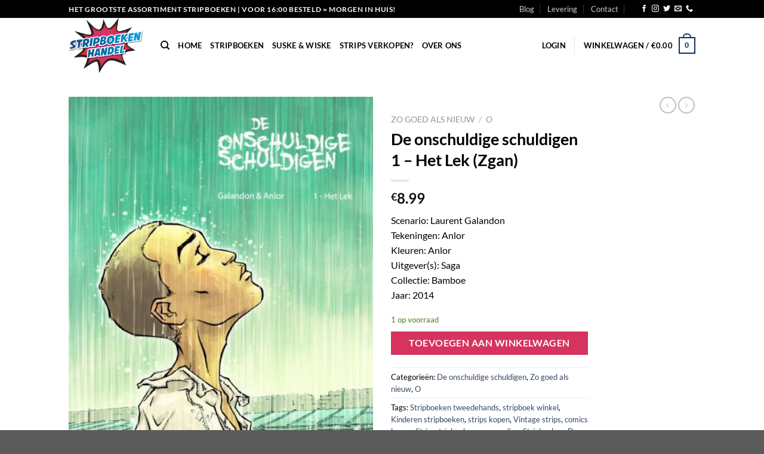

--- FILE ---
content_type: text/html; charset=UTF-8
request_url: https://www.stripboekenhandel.nl/product/de-onschuldige-schuldigen-1-het-lek/
body_size: 36030
content:
<!DOCTYPE html><html lang="nl-NL" class="loading-site no-js"><head><meta charset="UTF-8" /><link rel="profile" href="https://gmpg.org/xfn/11" /><link rel="pingback" href="https://www.stripboekenhandel.nl/xmlrpc.php" /> <script>(function(html){html.className = html.className.replace(/\bno-js\b/,'js')})(document.documentElement);</script> <meta name='robots' content='index, follow, max-image-preview:large, max-snippet:-1, max-video-preview:-1' /><meta name="viewport" content="width=device-width, initial-scale=1" /><link media="all" href="https://www.stripboekenhandel.nl/wp-content/cache/autoptimize/css/autoptimize_d7ddce71d0d52362667eaa01915836fe.css" rel="stylesheet"><link media="screen" href="https://www.stripboekenhandel.nl/wp-content/cache/autoptimize/css/autoptimize_d5f6a96584ba0edfadb122671c5d1f7e.css" rel="stylesheet"><title>De onschuldige schuldigen 1 - Het Lek (Zgan) - StripboekenHandel.nl</title><link rel="canonical" href="https://www.stripboekenhandel.nl/product/de-onschuldige-schuldigen-1-het-lek/" /><meta property="og:locale" content="nl_NL" /><meta property="og:type" content="article" /><meta property="og:title" content="De onschuldige schuldigen 1 - Het Lek (Zgan) - StripboekenHandel.nl" /><meta property="og:description" content="Scenario: Laurent Galandon Tekeningen: Anlor Kleuren: Anlor Uitgever(s): Saga Collectie: Bamboe Jaar: 2014" /><meta property="og:url" content="https://www.stripboekenhandel.nl/product/de-onschuldige-schuldigen-1-het-lek/" /><meta property="og:site_name" content="StripboekenHandel.nl" /><meta property="article:modified_time" content="2025-11-12T12:16:18+00:00" /><meta property="og:image" content="https://www.stripboekenhandel.nl/wp-content/uploads/2020/04/302262.jpg" /><meta property="og:image:width" content="436" /><meta property="og:image:height" content="600" /><meta property="og:image:type" content="image/jpeg" /><meta name="twitter:card" content="summary_large_image" /><meta name="twitter:label1" content="Geschatte leestijd" /><meta name="twitter:data1" content="1 minuut" /> <script type="application/ld+json" class="yoast-schema-graph">{"@context":"https://schema.org","@graph":[{"@type":"WebPage","@id":"https://www.stripboekenhandel.nl/product/de-onschuldige-schuldigen-1-het-lek/","url":"https://www.stripboekenhandel.nl/product/de-onschuldige-schuldigen-1-het-lek/","name":"De onschuldige schuldigen 1 - Het Lek (Zgan) - StripboekenHandel.nl","isPartOf":{"@id":"https://www.stripboekenhandel.nl/#website"},"primaryImageOfPage":{"@id":"https://www.stripboekenhandel.nl/product/de-onschuldige-schuldigen-1-het-lek/#primaryimage"},"image":{"@id":"https://www.stripboekenhandel.nl/product/de-onschuldige-schuldigen-1-het-lek/#primaryimage"},"thumbnailUrl":"https://www.stripboekenhandel.nl/wp-content/uploads/2020/04/302262.jpg","datePublished":"2025-11-11T10:07:52+00:00","dateModified":"2025-11-12T12:16:18+00:00","breadcrumb":{"@id":"https://www.stripboekenhandel.nl/product/de-onschuldige-schuldigen-1-het-lek/#breadcrumb"},"inLanguage":"nl-NL","potentialAction":[{"@type":"ReadAction","target":["https://www.stripboekenhandel.nl/product/de-onschuldige-schuldigen-1-het-lek/"]}]},{"@type":"ImageObject","inLanguage":"nl-NL","@id":"https://www.stripboekenhandel.nl/product/de-onschuldige-schuldigen-1-het-lek/#primaryimage","url":"https://www.stripboekenhandel.nl/wp-content/uploads/2020/04/302262.jpg","contentUrl":"https://www.stripboekenhandel.nl/wp-content/uploads/2020/04/302262.jpg","width":436,"height":600,"caption":"De onschuldige schuldigen 1 - Het Lek"},{"@type":"BreadcrumbList","@id":"https://www.stripboekenhandel.nl/product/de-onschuldige-schuldigen-1-het-lek/#breadcrumb","itemListElement":[{"@type":"ListItem","position":1,"name":"Home","item":"https://www.stripboekenhandel.nl/"},{"@type":"ListItem","position":2,"name":"Stripboeken","item":"https://www.stripboekenhandel.nl/stripboeken/"},{"@type":"ListItem","position":3,"name":"De onschuldige schuldigen 1 &#8211; Het Lek (Zgan)"}]},{"@type":"WebSite","@id":"https://www.stripboekenhandel.nl/#website","url":"https://www.stripboekenhandel.nl/","name":"StripboekenHandel.nl","description":"Online de nieuwste stripboeken en comics kopen!","potentialAction":[{"@type":"SearchAction","target":{"@type":"EntryPoint","urlTemplate":"https://www.stripboekenhandel.nl/?s={search_term_string}"},"query-input":{"@type":"PropertyValueSpecification","valueRequired":true,"valueName":"search_term_string"}}],"inLanguage":"nl-NL"}]}</script> <link rel='dns-prefetch' href='//www.googletagmanager.com' /><link rel='dns-prefetch' href='//www.google.com' /><link rel='prefetch' href='https://www.stripboekenhandel.nl/wp-content/themes/flatsome/assets/js/flatsome.js?ver=e1ad26bd5672989785e1' /><link rel='prefetch' href='https://www.stripboekenhandel.nl/wp-content/themes/flatsome/assets/js/chunk.slider.js?ver=3.19.11' /><link rel='prefetch' href='https://www.stripboekenhandel.nl/wp-content/themes/flatsome/assets/js/chunk.popups.js?ver=3.19.11' /><link rel='prefetch' href='https://www.stripboekenhandel.nl/wp-content/themes/flatsome/assets/js/chunk.tooltips.js?ver=3.19.11' /><link rel='prefetch' href='https://www.stripboekenhandel.nl/wp-content/themes/flatsome/assets/js/woocommerce.js?ver=dd6035ce106022a74757' /><link rel="alternate" type="application/rss+xml" title="StripboekenHandel.nl &raquo; feed" href="https://www.stripboekenhandel.nl/feed/" /><link rel="alternate" type="application/rss+xml" title="StripboekenHandel.nl &raquo; reacties feed" href="https://www.stripboekenhandel.nl/comments/feed/" /> <script type="text/javascript">window._wpemojiSettings = {"baseUrl":"https:\/\/s.w.org\/images\/core\/emoji\/15.0.3\/72x72\/","ext":".png","svgUrl":"https:\/\/s.w.org\/images\/core\/emoji\/15.0.3\/svg\/","svgExt":".svg","source":{"concatemoji":"https:\/\/www.stripboekenhandel.nl\/wp-includes\/js\/wp-emoji-release.min.js?ver=6.7.4"}};
/*! This file is auto-generated */
!function(i,n){var o,s,e;function c(e){try{var t={supportTests:e,timestamp:(new Date).valueOf()};sessionStorage.setItem(o,JSON.stringify(t))}catch(e){}}function p(e,t,n){e.clearRect(0,0,e.canvas.width,e.canvas.height),e.fillText(t,0,0);var t=new Uint32Array(e.getImageData(0,0,e.canvas.width,e.canvas.height).data),r=(e.clearRect(0,0,e.canvas.width,e.canvas.height),e.fillText(n,0,0),new Uint32Array(e.getImageData(0,0,e.canvas.width,e.canvas.height).data));return t.every(function(e,t){return e===r[t]})}function u(e,t,n){switch(t){case"flag":return n(e,"\ud83c\udff3\ufe0f\u200d\u26a7\ufe0f","\ud83c\udff3\ufe0f\u200b\u26a7\ufe0f")?!1:!n(e,"\ud83c\uddfa\ud83c\uddf3","\ud83c\uddfa\u200b\ud83c\uddf3")&&!n(e,"\ud83c\udff4\udb40\udc67\udb40\udc62\udb40\udc65\udb40\udc6e\udb40\udc67\udb40\udc7f","\ud83c\udff4\u200b\udb40\udc67\u200b\udb40\udc62\u200b\udb40\udc65\u200b\udb40\udc6e\u200b\udb40\udc67\u200b\udb40\udc7f");case"emoji":return!n(e,"\ud83d\udc26\u200d\u2b1b","\ud83d\udc26\u200b\u2b1b")}return!1}function f(e,t,n){var r="undefined"!=typeof WorkerGlobalScope&&self instanceof WorkerGlobalScope?new OffscreenCanvas(300,150):i.createElement("canvas"),a=r.getContext("2d",{willReadFrequently:!0}),o=(a.textBaseline="top",a.font="600 32px Arial",{});return e.forEach(function(e){o[e]=t(a,e,n)}),o}function t(e){var t=i.createElement("script");t.src=e,t.defer=!0,i.head.appendChild(t)}"undefined"!=typeof Promise&&(o="wpEmojiSettingsSupports",s=["flag","emoji"],n.supports={everything:!0,everythingExceptFlag:!0},e=new Promise(function(e){i.addEventListener("DOMContentLoaded",e,{once:!0})}),new Promise(function(t){var n=function(){try{var e=JSON.parse(sessionStorage.getItem(o));if("object"==typeof e&&"number"==typeof e.timestamp&&(new Date).valueOf()<e.timestamp+604800&&"object"==typeof e.supportTests)return e.supportTests}catch(e){}return null}();if(!n){if("undefined"!=typeof Worker&&"undefined"!=typeof OffscreenCanvas&&"undefined"!=typeof URL&&URL.createObjectURL&&"undefined"!=typeof Blob)try{var e="postMessage("+f.toString()+"("+[JSON.stringify(s),u.toString(),p.toString()].join(",")+"));",r=new Blob([e],{type:"text/javascript"}),a=new Worker(URL.createObjectURL(r),{name:"wpTestEmojiSupports"});return void(a.onmessage=function(e){c(n=e.data),a.terminate(),t(n)})}catch(e){}c(n=f(s,u,p))}t(n)}).then(function(e){for(var t in e)n.supports[t]=e[t],n.supports.everything=n.supports.everything&&n.supports[t],"flag"!==t&&(n.supports.everythingExceptFlag=n.supports.everythingExceptFlag&&n.supports[t]);n.supports.everythingExceptFlag=n.supports.everythingExceptFlag&&!n.supports.flag,n.DOMReady=!1,n.readyCallback=function(){n.DOMReady=!0}}).then(function(){return e}).then(function(){var e;n.supports.everything||(n.readyCallback(),(e=n.source||{}).concatemoji?t(e.concatemoji):e.wpemoji&&e.twemoji&&(t(e.twemoji),t(e.wpemoji)))}))}((window,document),window._wpemojiSettings);</script> <script type="text/javascript" id="woocommerce-google-analytics-integration-gtag-js-after">/* Google Analytics for WooCommerce (gtag.js) */
					window.dataLayer = window.dataLayer || [];
					function gtag(){dataLayer.push(arguments);}
					// Set up default consent state.
					for ( const mode of [{"analytics_storage":"denied","ad_storage":"denied","ad_user_data":"denied","ad_personalization":"denied","region":["AT","BE","BG","HR","CY","CZ","DK","EE","FI","FR","DE","GR","HU","IS","IE","IT","LV","LI","LT","LU","MT","NL","NO","PL","PT","RO","SK","SI","ES","SE","GB","CH"]}] || [] ) {
						gtag( "consent", "default", { "wait_for_update": 500, ...mode } );
					}
					gtag("js", new Date());
					gtag("set", "developer_id.dOGY3NW", true);
					gtag("config", "UA-40245250-40", {"track_404":true,"allow_google_signals":false,"logged_in":false,"linker":{"domains":[],"allow_incoming":false},"custom_map":{"dimension1":"logged_in"}});</script> <script type="text/javascript" src="https://www.stripboekenhandel.nl/wp-includes/js/jquery/jquery.min.js?ver=3.7.1" id="jquery-core-js"></script> <script type="text/javascript" id="wc-add-to-cart-js-extra">var wc_add_to_cart_params = {"ajax_url":"\/wp-admin\/admin-ajax.php","wc_ajax_url":"\/?wc-ajax=%%endpoint%%","i18n_view_cart":"Bekijk winkelwagen","cart_url":"https:\/\/www.stripboekenhandel.nl\/cart\/","is_cart":"","cart_redirect_after_add":"no"};</script> <script type="text/javascript" id="wc-single-product-js-extra">var wc_single_product_params = {"i18n_required_rating_text":"Selecteer een waardering","i18n_rating_options":["1 van de 5 sterren","2 van de 5 sterren","3 van de 5 sterren","4 van de 5 sterren","5 van de 5 sterren"],"i18n_product_gallery_trigger_text":"Afbeeldinggalerij in volledig scherm bekijken","review_rating_required":"yes","flexslider":{"rtl":false,"animation":"slide","smoothHeight":true,"directionNav":false,"controlNav":"thumbnails","slideshow":false,"animationSpeed":500,"animationLoop":false,"allowOneSlide":false},"zoom_enabled":"","zoom_options":[],"photoswipe_enabled":"1","photoswipe_options":{"shareEl":false,"closeOnScroll":false,"history":false,"hideAnimationDuration":0,"showAnimationDuration":0},"flexslider_enabled":""};</script> <link rel="https://api.w.org/" href="https://www.stripboekenhandel.nl/wp-json/" /><link rel="alternate" title="JSON" type="application/json" href="https://www.stripboekenhandel.nl/wp-json/wp/v2/product/12561" /><link rel="EditURI" type="application/rsd+xml" title="RSD" href="https://www.stripboekenhandel.nl/xmlrpc.php?rsd" /><link rel='shortlink' href='https://www.stripboekenhandel.nl/?p=12561' /><link rel="alternate" title="oEmbed (JSON)" type="application/json+oembed" href="https://www.stripboekenhandel.nl/wp-json/oembed/1.0/embed?url=https%3A%2F%2Fwww.stripboekenhandel.nl%2Fproduct%2Fde-onschuldige-schuldigen-1-het-lek%2F" /><link rel="alternate" title="oEmbed (XML)" type="text/xml+oembed" href="https://www.stripboekenhandel.nl/wp-json/oembed/1.0/embed?url=https%3A%2F%2Fwww.stripboekenhandel.nl%2Fproduct%2Fde-onschuldige-schuldigen-1-het-lek%2F&#038;format=xml" /> <noscript><style>.woocommerce-product-gallery{ opacity: 1 !important; }</style></noscript><link rel="icon" href="https://www.stripboekenhandel.nl/wp-content/uploads/2019/03/cropped-fav-32x32.png" sizes="32x32" /><link rel="icon" href="https://www.stripboekenhandel.nl/wp-content/uploads/2019/03/cropped-fav-192x192.png" sizes="192x192" /><link rel="apple-touch-icon" href="https://www.stripboekenhandel.nl/wp-content/uploads/2019/03/cropped-fav-180x180.png" /><meta name="msapplication-TileImage" content="https://www.stripboekenhandel.nl/wp-content/uploads/2019/03/cropped-fav-270x270.png" /><style id="custom-css" type="text/css">:root {--primary-color: #0c3263;--fs-color-primary: #0c3263;--fs-color-secondary: #d7335f;--fs-color-success: #7a9c59;--fs-color-alert: #b20000;--fs-experimental-link-color: #334862;--fs-experimental-link-color-hover: #111;}.tooltipster-base {--tooltip-color: #fff;--tooltip-bg-color: #000;}.off-canvas-right .mfp-content, .off-canvas-left .mfp-content {--drawer-width: 300px;}.off-canvas .mfp-content.off-canvas-cart {--drawer-width: 360px;}.header-main{height: 92px}#logo img{max-height: 92px}#logo{width:124px;}.header-top{min-height: 30px}.transparent .header-main{height: 90px}.transparent #logo img{max-height: 90px}.has-transparent + .page-title:first-of-type,.has-transparent + #main > .page-title,.has-transparent + #main > div > .page-title,.has-transparent + #main .page-header-wrapper:first-of-type .page-title{padding-top: 120px;}.header.show-on-scroll,.stuck .header-main{height:70px!important}.stuck #logo img{max-height: 70px!important}.header-bottom {background-color: #f1f1f1}.header-main .nav > li > a{line-height: 7px }@media (max-width: 549px) {.header-main{height: 70px}#logo img{max-height: 70px}}.header-top{background-color:#000000!important;}@media screen and (max-width: 549px){body{font-size: 100%;}}body{font-family: Lato, sans-serif;}body {font-weight: 400;font-style: normal;}.nav > li > a {font-family: Lato, sans-serif;}.mobile-sidebar-levels-2 .nav > li > ul > li > a {font-family: Lato, sans-serif;}.nav > li > a,.mobile-sidebar-levels-2 .nav > li > ul > li > a {font-weight: 700;font-style: normal;}h1,h2,h3,h4,h5,h6,.heading-font, .off-canvas-center .nav-sidebar.nav-vertical > li > a{font-family: Lato, sans-serif;}h1,h2,h3,h4,h5,h6,.heading-font,.banner h1,.banner h2 {font-weight: 700;font-style: normal;}.alt-font{font-family: Lato, sans-serif;}.alt-font {font-weight: 400!important;font-style: normal!important;}.shop-page-title.featured-title .title-bg{ background-image: url(https://www.stripboekenhandel.nl/wp-content/uploads/2020/04/302262.jpg)!important;}@media screen and (min-width: 550px){.products .box-vertical .box-image{min-width: 300px!important;width: 300px!important;}}.nav-vertical-fly-out > li + li {border-top-width: 1px; border-top-style: solid;}.label-new.menu-item > a:after{content:"Nieuw";}.label-hot.menu-item > a:after{content:"Hot";}.label-sale.menu-item > a:after{content:"Aanbieding";}.label-popular.menu-item > a:after{content:"Populair";}</style><link href="https://fonts.googleapis.com/css?family=Righteous&amp;subset=latin-ext" rel="stylesheet"></head><body data-rsssl=1 class="product-template-default single single-product postid-12561 theme-flatsome woocommerce woocommerce-page woocommerce-no-js lightbox nav-dropdown-has-arrow nav-dropdown-has-shadow nav-dropdown-has-border"> <a class="skip-link screen-reader-text" href="#main">Ga naar inhoud</a><div id="wrapper"><header id="header" class="header has-sticky sticky-jump"><div class="header-wrapper"><div id="top-bar" class="header-top hide-for-sticky nav-dark"><div class="flex-row container"><div class="flex-col hide-for-medium flex-left"><ul class="nav nav-left medium-nav-center nav-small  nav-divided"><li class="html custom html_topbar_left"><strong class="uppercase">Het grootste assortiment stripboeken | voor 16:00 besteld = morgen in huis! </strong></li></ul></div><div class="flex-col hide-for-medium flex-center"><ul class="nav nav-center nav-small  nav-divided"></ul></div><div class="flex-col hide-for-medium flex-right"><ul class="nav top-bar-nav nav-right nav-small  nav-divided"><li id="menu-item-1243" class="menu-item menu-item-type-taxonomy menu-item-object-category menu-item-1243 menu-item-design-default"><a href="https://www.stripboekenhandel.nl/category/blog/" class="nav-top-link">Blog</a></li><li id="menu-item-404" class="menu-item menu-item-type-custom menu-item-object-custom menu-item-404 menu-item-design-default"><a href="https://www.stripboekenhandel.nl/levering-en-retouren/" class="nav-top-link">Levering</a></li><li id="menu-item-396" class="menu-item menu-item-type-custom menu-item-object-custom menu-item-396 menu-item-design-default"><a href="/contact" class="nav-top-link">Contact</a></li><li class="header-newsletter-item has-icon"> <a href="#header-newsletter-signup" class="tooltip "
 title="Sign up for Newsletter"> </a><div id="header-newsletter-signup"
 class="lightbox-by-id lightbox-content mfp-hide lightbox-white "
 style="max-width:700px ;padding:0px"><div class="banner has-hover" id="banner-1487919517"><div class="banner-inner fill"><div class="banner-bg fill" > <img src="https://www.stripboekenhandel.nl/wp-content/themes/flatsome/assets/img/missing.jpg" class="bg" alt="" /><div class="overlay"></div><div class="is-border is-dashed"
 style="border-color:rgba(255,255,255,.3);border-width:2px 2px 2px 2px;margin:10px;"></div></div><div class="banner-layers container"><div class="fill banner-link"></div><div id="text-box-2134771546" class="text-box banner-layer x10 md-x10 lg-x10 y50 md-y50 lg-y50 res-text"><div data-animate="fadeInUp"><div class="text-box-content text dark"><div class="text-inner text-left"><h3 class="uppercase">Sign up for Newsletter</h3><p class="lead">Signup for our newsletter to get notified about sales and new products. Add any text here or remove it.</p>[contact-form-7 id="7042" title="Newsletter Vertical"]</div></div></div></div></div></div></div></div></li><li class="html header-social-icons ml-0"><div class="social-icons follow-icons" ><a href="https://www.facebook.com/Stripboekenhandelnl-115480319834023" target="_blank" data-label="Facebook" class="icon plain facebook tooltip" title="Volg ons op Facebook" aria-label="Volg ons op Facebook" rel="noopener nofollow" ><i class="icon-facebook" ></i></a><a href="https://www.instagram.com/stripboekenhandel.nl/" target="_blank" data-label="Instagram" class="icon plain instagram tooltip" title="Volg ons op Instagram" aria-label="Volg ons op Instagram" rel="noopener nofollow" ><i class="icon-instagram" ></i></a><a href="https://twitter.com/stripboekenh" data-label="Twitter" target="_blank" class="icon plain twitter tooltip" title="Volg ons op Twitter" aria-label="Volg ons op Twitter" rel="noopener nofollow" ><i class="icon-twitter" ></i></a><a href="mailto:info@jmshops.nl" data-label="E-mail" target="_blank" class="icon plain email tooltip" title="Stuur ons een e-mail" aria-label="Stuur ons een e-mail" rel="nofollow noopener" ><i class="icon-envelop" ></i></a><a href="tel:+3110-7670070" data-label="Phone" target="_blank" class="icon plain phone tooltip" title="Bel ons" aria-label="Bel ons" rel="nofollow noopener" ><i class="icon-phone" ></i></a></div></li></ul></div><div class="flex-col show-for-medium flex-grow"><ul class="nav nav-center nav-small mobile-nav  nav-divided"><li class="html custom html_topbar_left"><strong class="uppercase">Het grootste assortiment stripboeken | voor 16:00 besteld = morgen in huis! </strong></li></ul></div></div></div><div id="masthead" class="header-main "><div class="header-inner flex-row container logo-left medium-logo-center" role="navigation"><div id="logo" class="flex-col logo"> <a href="https://www.stripboekenhandel.nl/" title="StripboekenHandel.nl - Online de nieuwste stripboeken en comics kopen!" rel="home"> <img width="387" height="288" src="https://www.stripboekenhandel.nl/wp-content/uploads/2018/12/Stripboekenhandel.png" class="header_logo header-logo" alt="StripboekenHandel.nl"/><img  width="387" height="288" src="https://www.stripboekenhandel.nl/wp-content/uploads/2018/12/Stripboekenhandel.png" class="header-logo-dark" alt="StripboekenHandel.nl"/></a></div><div class="flex-col show-for-medium flex-left"><ul class="mobile-nav nav nav-left "><li class="nav-icon has-icon"> <a href="#" data-open="#main-menu" data-pos="left" data-bg="main-menu-overlay" data-color="" class="is-small" aria-label="Menu" aria-controls="main-menu" aria-expanded="false"> <i class="icon-menu" ></i> </a></li></ul></div><div class="flex-col hide-for-medium flex-left
 flex-grow"><ul class="header-nav header-nav-main nav nav-left  nav-line-bottom nav-uppercase" ><li class="header-search header-search-dropdown has-icon has-dropdown menu-item-has-children"> <a href="#" aria-label="Zoeken" class="is-small"><i class="icon-search" ></i></a><ul class="nav-dropdown nav-dropdown-default"><li class="header-search-form search-form html relative has-icon"><div class="header-search-form-wrapper"><div class="searchform-wrapper ux-search-box relative is-normal"><form role="search" method="get" class="searchform" action="https://www.stripboekenhandel.nl/"><div class="flex-row relative"><div class="flex-col flex-grow"> <label class="screen-reader-text" for="woocommerce-product-search-field-0">Zoeken naar:</label> <input type="search" id="woocommerce-product-search-field-0" class="search-field mb-0" placeholder="Zoek direct naar je favoriete stripboek!" value="" name="s" /> <input type="hidden" name="post_type" value="product" /></div><div class="flex-col"> <button type="submit" value="Zoeken" class="ux-search-submit submit-button secondary button  icon mb-0" aria-label="Verzenden"> <i class="icon-search" ></i> </button></div></div><div class="live-search-results text-left z-top"></div></form></div></div></li></ul></li><li id="menu-item-244" class="menu-item menu-item-type-post_type menu-item-object-page menu-item-home menu-item-244 menu-item-design-default"><a href="https://www.stripboekenhandel.nl/" class="nav-top-link">Home</a></li><li id="menu-item-229" class="menu-item menu-item-type-post_type menu-item-object-page current_page_parent menu-item-229 menu-item-design-default"><a href="https://www.stripboekenhandel.nl/stripboeken/" class="nav-top-link">Stripboeken</a></li><li id="menu-item-3859" class="menu-item menu-item-type-custom menu-item-object-custom menu-item-3859 menu-item-design-default"><a href="https://www.stripboekenhandel.nl/?s=suske&#038;post_type=product" class="nav-top-link">Suske &#038; Wiske</a></li><li id="menu-item-2688" class="menu-item menu-item-type-post_type menu-item-object-page menu-item-2688 menu-item-design-default"><a href="https://www.stripboekenhandel.nl/uw-stripboeken-verkopen/" class="nav-top-link">Strips verkopen?</a></li><li id="menu-item-717" class="menu-item menu-item-type-post_type menu-item-object-page menu-item-717 menu-item-design-default"><a href="https://www.stripboekenhandel.nl/over-ons/" class="nav-top-link">Over Ons</a></li></ul></div><div class="flex-col hide-for-medium flex-right"><ul class="header-nav header-nav-main nav nav-right  nav-line-bottom nav-uppercase"><li class="account-item has-icon" > <a href="https://www.stripboekenhandel.nl/mijn-account/" class="nav-top-link nav-top-not-logged-in is-small" title="Login" data-open="#login-form-popup" > <span> Login </span> </a></li><li class="header-divider"></li><li class="cart-item has-icon has-dropdown"> <a href="https://www.stripboekenhandel.nl/cart/" class="header-cart-link is-small" title="Winkelwagen" > <span class="header-cart-title"> Winkelwagen   / <span class="cart-price"><span class="woocommerce-Price-amount amount"><bdi><span class="woocommerce-Price-currencySymbol">&euro;</span>0.00</bdi></span></span> </span> <span class="cart-icon image-icon"> <strong>0</strong> </span> </a><ul class="nav-dropdown nav-dropdown-default"><li class="html widget_shopping_cart"><div class="widget_shopping_cart_content"><div class="ux-mini-cart-empty flex flex-row-col text-center pt pb"><div class="ux-mini-cart-empty-icon"> <svg xmlns="http://www.w3.org/2000/svg" viewBox="0 0 17 19" style="opacity:.1;height:80px;"> <path d="M8.5 0C6.7 0 5.3 1.2 5.3 2.7v2H2.1c-.3 0-.6.3-.7.7L0 18.2c0 .4.2.8.6.8h15.7c.4 0 .7-.3.7-.7v-.1L15.6 5.4c0-.3-.3-.6-.7-.6h-3.2v-2c0-1.6-1.4-2.8-3.2-2.8zM6.7 2.7c0-.8.8-1.4 1.8-1.4s1.8.6 1.8 1.4v2H6.7v-2zm7.5 3.4 1.3 11.5h-14L2.8 6.1h2.5v1.4c0 .4.3.7.7.7.4 0 .7-.3.7-.7V6.1h3.5v1.4c0 .4.3.7.7.7s.7-.3.7-.7V6.1h2.6z" fill-rule="evenodd" clip-rule="evenodd" fill="currentColor"></path> </svg></div><p class="woocommerce-mini-cart__empty-message empty">Geen producten in de winkelwagen.</p><p class="return-to-shop"> <a class="button primary wc-backward" href="https://www.stripboekenhandel.nl/stripboeken/"> Terug naar winkel </a></p></div></div></li></ul></li></ul></div><div class="flex-col show-for-medium flex-right"><ul class="mobile-nav nav nav-right "><li class="cart-item has-icon"> <a href="https://www.stripboekenhandel.nl/cart/" class="header-cart-link is-small off-canvas-toggle nav-top-link" title="Winkelwagen" data-open="#cart-popup" data-class="off-canvas-cart" data-pos="right" > <span class="cart-icon image-icon"> <strong>0</strong> </span> </a><div id="cart-popup" class="mfp-hide"><div class="cart-popup-inner inner-padding cart-popup-inner--sticky"><div class="cart-popup-title text-center"> <span class="heading-font uppercase">Winkelwagen</span><div class="is-divider"></div></div><div class="widget_shopping_cart"><div class="widget_shopping_cart_content"><div class="ux-mini-cart-empty flex flex-row-col text-center pt pb"><div class="ux-mini-cart-empty-icon"> <svg xmlns="http://www.w3.org/2000/svg" viewBox="0 0 17 19" style="opacity:.1;height:80px;"> <path d="M8.5 0C6.7 0 5.3 1.2 5.3 2.7v2H2.1c-.3 0-.6.3-.7.7L0 18.2c0 .4.2.8.6.8h15.7c.4 0 .7-.3.7-.7v-.1L15.6 5.4c0-.3-.3-.6-.7-.6h-3.2v-2c0-1.6-1.4-2.8-3.2-2.8zM6.7 2.7c0-.8.8-1.4 1.8-1.4s1.8.6 1.8 1.4v2H6.7v-2zm7.5 3.4 1.3 11.5h-14L2.8 6.1h2.5v1.4c0 .4.3.7.7.7.4 0 .7-.3.7-.7V6.1h3.5v1.4c0 .4.3.7.7.7s.7-.3.7-.7V6.1h2.6z" fill-rule="evenodd" clip-rule="evenodd" fill="currentColor"></path> </svg></div><p class="woocommerce-mini-cart__empty-message empty">Geen producten in de winkelwagen.</p><p class="return-to-shop"> <a class="button primary wc-backward" href="https://www.stripboekenhandel.nl/stripboeken/"> Terug naar winkel </a></p></div></div></div></div></div></li></ul></div></div></div><div class="header-bg-container fill"><div class="header-bg-image fill"></div><div class="header-bg-color fill"></div></div></div></header><main id="main" class=""><div class="shop-container"><div class="container"><div class="woocommerce-notices-wrapper"></div></div><div id="product-12561" class="product type-product post-12561 status-publish first instock product_cat-de-onschuldige-schuldigen product_cat-zo-goed-als-nieuw product_cat-o-zo-goed-als-nieuw product_tag-stripboeken-tweedehands product_tag-stripboek-winkel product_tag-kinderen-stripboeken product_tag-strips-kopen product_tag-vintage-strips product_tag-comics-kopen product_tag-strip product_tag-stripboeken-verzameling product_tag-stripboeken product_tag-de-onschuldige-schuldigen product_tag-comics product_tag-2717 product_tag-strips product_tag-stripboekenhandel product_tag-stripboek product_tag-stripboek-kopen product_tag-comic product_tag-strip-kopen product_tag-comic-kopen product_tag-stripboeken-kopen product_tag-stripboeken-winkel has-post-thumbnail taxable shipping-taxable purchasable product-type-simple"><div class="product-container"><div class="product-main"><div class="row content-row mb-0"><div class="product-gallery col large-6"><div class="product-images relative mb-half has-hover woocommerce-product-gallery woocommerce-product-gallery--with-images woocommerce-product-gallery--columns-4 images" data-columns="4"><div class="badge-container is-larger absolute left top z-1"></div><div class="image-tools absolute top show-on-hover right z-3"></div><div class="woocommerce-product-gallery__wrapper product-gallery-slider slider slider-nav-small mb-half"
 data-flickity-options='{
 "cellAlign": "center",
 "wrapAround": true,
 "autoPlay": false,
 "prevNextButtons":true,
 "adaptiveHeight": true,
 "imagesLoaded": true,
 "lazyLoad": 1,
 "dragThreshold" : 15,
 "pageDots": false,
 "rightToLeft": false       }'><div data-thumb="https://www.stripboekenhandel.nl/wp-content/uploads/2020/04/302262-100x100.jpg" data-thumb-alt="De onschuldige schuldigen 1 - Het Lek" data-thumb-srcset="https://www.stripboekenhandel.nl/wp-content/uploads/2020/04/302262-100x100.jpg 100w, https://www.stripboekenhandel.nl/wp-content/uploads/2020/04/302262-280x280.jpg 280w"  data-thumb-sizes="(max-width: 100px) 100vw, 100px" class="woocommerce-product-gallery__image slide first"><a href="https://www.stripboekenhandel.nl/wp-content/uploads/2020/04/302262.jpg"><img width="436" height="600" src="https://www.stripboekenhandel.nl/wp-content/uploads/2020/04/302262.jpg" class="wp-post-image ux-skip-lazy" alt="De onschuldige schuldigen 1 - Het Lek" data-caption="De onschuldige schuldigen 1 - Het Lek" data-src="https://www.stripboekenhandel.nl/wp-content/uploads/2020/04/302262.jpg" data-large_image="https://www.stripboekenhandel.nl/wp-content/uploads/2020/04/302262.jpg" data-large_image_width="436" data-large_image_height="600" decoding="async" fetchpriority="high" srcset="https://www.stripboekenhandel.nl/wp-content/uploads/2020/04/302262.jpg 436w, https://www.stripboekenhandel.nl/wp-content/uploads/2020/04/302262-291x400.jpg 291w" sizes="(max-width: 436px) 100vw, 436px" /></a></div></div><div class="image-tools absolute bottom left z-3"> <a href="#product-zoom" class="zoom-button button is-outline circle icon tooltip hide-for-small" title="Zoom"> <i class="icon-expand" ></i> </a></div></div></div><div class="product-info summary col-fit col entry-summary product-summary"><nav class="woocommerce-breadcrumb breadcrumbs uppercase"><a href="https://www.stripboekenhandel.nl/product-category/zo-goed-als-nieuw/">Zo goed als nieuw</a> <span class="divider">&#47;</span> <a href="https://www.stripboekenhandel.nl/product-category/zo-goed-als-nieuw/o-zo-goed-als-nieuw/">O</a></nav><h1 class="product-title product_title entry-title"> De onschuldige schuldigen 1 &#8211; Het Lek (Zgan)</h1><div class="is-divider small"></div><ul class="next-prev-thumbs is-small show-for-medium"><li class="prod-dropdown has-dropdown"> <a href="https://www.stripboekenhandel.nl/product/stille-getuigen-het-verwoestende-vuur/"  rel="next" class="button icon is-outline circle"> <i class="icon-angle-left" ></i> </a><div class="nav-dropdown"> <a title="Stille Getuigen &#8211; Het verwoestende vuur (Zgan)" href="https://www.stripboekenhandel.nl/product/stille-getuigen-het-verwoestende-vuur/"> <img width="100" height="100" src="https://www.stripboekenhandel.nl/wp-content/uploads/2020/07/Stille-Getuigen-Het-verwoestende-vuur-100x100.jpg" class="attachment-woocommerce_gallery_thumbnail size-woocommerce_gallery_thumbnail wp-post-image" alt="Stille Getuigen - Het verwoestende vuur" decoding="async" srcset="https://www.stripboekenhandel.nl/wp-content/uploads/2020/07/Stille-Getuigen-Het-verwoestende-vuur-100x100.jpg 100w, https://www.stripboekenhandel.nl/wp-content/uploads/2020/07/Stille-Getuigen-Het-verwoestende-vuur-280x280.jpg 280w" sizes="(max-width: 100px) 100vw, 100px" /></a></div></li><li class="prod-dropdown has-dropdown"> <a href="https://www.stripboekenhandel.nl/product/durango-woeste-sierra/" rel="next" class="button icon is-outline circle"> <i class="icon-angle-right" ></i> </a><div class="nav-dropdown"> <a title="Durango &#8211; Woeste Sierra" href="https://www.stripboekenhandel.nl/product/durango-woeste-sierra/"> <img width="100" height="100" src="https://www.stripboekenhandel.nl/wp-content/uploads/2019/12/Durango-Woeste-Sierra-100x100.jpg" class="attachment-woocommerce_gallery_thumbnail size-woocommerce_gallery_thumbnail wp-post-image" alt="Durango - Woeste Sierra" decoding="async" srcset="https://www.stripboekenhandel.nl/wp-content/uploads/2019/12/Durango-Woeste-Sierra-100x100.jpg 100w, https://www.stripboekenhandel.nl/wp-content/uploads/2019/12/Durango-Woeste-Sierra-280x280.jpg 280w" sizes="(max-width: 100px) 100vw, 100px" /></a></div></li></ul><div class="price-wrapper"><p class="price product-page-price "> <span class="woocommerce-Price-amount amount"><bdi><span class="woocommerce-Price-currencySymbol">&euro;</span>8.99</bdi></span></p></div><div class="product-short-description"><p>Scenario: Laurent Galandon<br /> Tekeningen: Anlor<br /> Kleuren: Anlor<br /> Uitgever(s): Saga<br /> Collectie: Bamboe<br /> Jaar: 2014</p></div><p class="stock in-stock">1 op voorraad</p><form class="cart" action="https://www.stripboekenhandel.nl/product/de-onschuldige-schuldigen-1-het-lek/" method="post" enctype='multipart/form-data'><div class="ux-quantity quantity buttons_added hidden"> <input type="button" value="-" class="ux-quantity__button ux-quantity__button--minus button minus is-form"> <label class="screen-reader-text" for="quantity_696ca09506ffc">De onschuldige schuldigen 1 - Het Lek (Zgan) aantal</label> <input
 type="hidden"
 id="quantity_696ca09506ffc"
 class="input-text qty text"
 name="quantity"
 value="1"
 aria-label="Productaantal"
 min="1"
 max="1"
 step="1"
 placeholder=""
 inputmode="numeric"
 autocomplete="off"
 /> <input type="button" value="+" class="ux-quantity__button ux-quantity__button--plus button plus is-form"></div> <button type="submit" name="add-to-cart" value="12561" class="single_add_to_cart_button button alt">Toevoegen aan winkelwagen</button></form><div class="product_meta"> <span class="posted_in">Categorieën: <a href="https://www.stripboekenhandel.nl/product-category/zo-goed-als-nieuw/o-zo-goed-als-nieuw/de-onschuldige-schuldigen/" rel="tag">De onschuldige schuldigen</a>, <a href="https://www.stripboekenhandel.nl/product-category/zo-goed-als-nieuw/" rel="tag">Zo goed als nieuw</a>, <a href="https://www.stripboekenhandel.nl/product-category/zo-goed-als-nieuw/o-zo-goed-als-nieuw/" rel="tag">O</a></span> <span class="tagged_as">Tags: <a href="https://www.stripboekenhandel.nl/product-tag/stripboeken-tweedehands/" rel="tag">Stripboeken tweedehands</a>, <a href="https://www.stripboekenhandel.nl/product-tag/stripboek-winkel/" rel="tag">stripboek winkel</a>, <a href="https://www.stripboekenhandel.nl/product-tag/kinderen-stripboeken/" rel="tag">Kinderen stripboeken</a>, <a href="https://www.stripboekenhandel.nl/product-tag/strips-kopen/" rel="tag">strips kopen</a>, <a href="https://www.stripboekenhandel.nl/product-tag/vintage-strips/" rel="tag">Vintage strips</a>, <a href="https://www.stripboekenhandel.nl/product-tag/comics-kopen/" rel="tag">comics kopen</a>, <a href="https://www.stripboekenhandel.nl/product-tag/strip/" rel="tag">Strip</a>, <a href="https://www.stripboekenhandel.nl/product-tag/stripboeken-verzameling/" rel="tag">stripboeken verzameling</a>, <a href="https://www.stripboekenhandel.nl/product-tag/stripboeken/" rel="tag">Stripboeken</a>, <a href="https://www.stripboekenhandel.nl/product-tag/de-onschuldige-schuldigen/" rel="tag">De onschuldige schuldigen</a>, <a href="https://www.stripboekenhandel.nl/product-tag/comics/" rel="tag">Comics</a>, <a href="https://www.stripboekenhandel.nl/product-tag/1/" rel="tag">1</a>, <a href="https://www.stripboekenhandel.nl/product-tag/strips/" rel="tag">Strips</a>, <a href="https://www.stripboekenhandel.nl/product-tag/stripboekenhandel/" rel="tag">Stripboekenhandel</a>, <a href="https://www.stripboekenhandel.nl/product-tag/stripboek/" rel="tag">stripboek</a>, <a href="https://www.stripboekenhandel.nl/product-tag/stripboek-kopen/" rel="tag">Stripboek kopen</a>, <a href="https://www.stripboekenhandel.nl/product-tag/comic/" rel="tag">comic</a>, <a href="https://www.stripboekenhandel.nl/product-tag/strip-kopen/" rel="tag">Strip kopen</a>, <a href="https://www.stripboekenhandel.nl/product-tag/comic-kopen/" rel="tag">comic kopen</a>, <a href="https://www.stripboekenhandel.nl/product-tag/stripboeken-kopen/" rel="tag">Stripboeken kopen</a>, <a href="https://www.stripboekenhandel.nl/product-tag/stripboeken-winkel/" rel="tag">stripboeken winkel</a></span></div><div class="social-icons share-icons share-row relative" ><a href="whatsapp://send?text=De%20onschuldige%20schuldigen%201%20%26%238211%3B%20Het%20Lek%20%28Zgan%29 - https://www.stripboekenhandel.nl/product/de-onschuldige-schuldigen-1-het-lek/" data-action="share/whatsapp/share" class="icon button circle is-outline tooltip whatsapp show-for-medium" title="Deel op WhatsApp" aria-label="Deel op WhatsApp" ><i class="icon-whatsapp" ></i></a><a href="https://www.facebook.com/sharer.php?u=https://www.stripboekenhandel.nl/product/de-onschuldige-schuldigen-1-het-lek/" data-label="Facebook" onclick="window.open(this.href,this.title,'width=500,height=500,top=300px,left=300px'); return false;" target="_blank" class="icon button circle is-outline tooltip facebook" title="Deel op Facebook" aria-label="Deel op Facebook" rel="noopener nofollow" ><i class="icon-facebook" ></i></a><a href="https://twitter.com/share?url=https://www.stripboekenhandel.nl/product/de-onschuldige-schuldigen-1-het-lek/" onclick="window.open(this.href,this.title,'width=500,height=500,top=300px,left=300px'); return false;" target="_blank" class="icon button circle is-outline tooltip twitter" title="Deel op Twitter" aria-label="Deel op Twitter" rel="noopener nofollow" ><i class="icon-twitter" ></i></a><a href="mailto:?subject=De%20onschuldige%20schuldigen%201%20%26%238211%3B%20Het%20Lek%20%28Zgan%29&body=Bekijk%20dit%20eens%3A%20https%3A%2F%2Fwww.stripboekenhandel.nl%2Fproduct%2Fde-onschuldige-schuldigen-1-het-lek%2F" class="icon button circle is-outline tooltip email" title="Stuur door naar een vriend" aria-label="Stuur door naar een vriend" rel="nofollow" ><i class="icon-envelop" ></i></a><a href="https://pinterest.com/pin/create/button?url=https://www.stripboekenhandel.nl/product/de-onschuldige-schuldigen-1-het-lek/&media=https://www.stripboekenhandel.nl/wp-content/uploads/2020/04/302262.jpg&description=De%20onschuldige%20schuldigen%201%20%26%238211%3B%20Het%20Lek%20%28Zgan%29" onclick="window.open(this.href,this.title,'width=500,height=500,top=300px,left=300px'); return false;" target="_blank" class="icon button circle is-outline tooltip pinterest" title="Pin op Pinterest" aria-label="Pin op Pinterest" rel="noopener nofollow" ><i class="icon-pinterest" ></i></a><a href="https://www.linkedin.com/shareArticle?mini=true&url=https://www.stripboekenhandel.nl/product/de-onschuldige-schuldigen-1-het-lek/&title=De%20onschuldige%20schuldigen%201%20%26%238211%3B%20Het%20Lek%20%28Zgan%29" onclick="window.open(this.href,this.title,'width=500,height=500,top=300px,left=300px'); return false;" target="_blank" class="icon button circle is-outline tooltip linkedin" title="Deel op LinkedIn" aria-label="Deel op LinkedIn" rel="noopener nofollow" ><i class="icon-linkedin" ></i></a></div></div><div id="product-sidebar" class="col large-2 hide-for-medium product-sidebar-small"><div class="hide-for-off-canvas" style="width:100%"><ul class="next-prev-thumbs is-small nav-right text-right"><li class="prod-dropdown has-dropdown"> <a href="https://www.stripboekenhandel.nl/product/stille-getuigen-het-verwoestende-vuur/"  rel="next" class="button icon is-outline circle"> <i class="icon-angle-left" ></i> </a><div class="nav-dropdown"> <a title="Stille Getuigen &#8211; Het verwoestende vuur (Zgan)" href="https://www.stripboekenhandel.nl/product/stille-getuigen-het-verwoestende-vuur/"> <img width="100" height="100" src="https://www.stripboekenhandel.nl/wp-content/uploads/2020/07/Stille-Getuigen-Het-verwoestende-vuur-100x100.jpg" class="attachment-woocommerce_gallery_thumbnail size-woocommerce_gallery_thumbnail wp-post-image" alt="Stille Getuigen - Het verwoestende vuur" decoding="async" loading="lazy" srcset="https://www.stripboekenhandel.nl/wp-content/uploads/2020/07/Stille-Getuigen-Het-verwoestende-vuur-100x100.jpg 100w, https://www.stripboekenhandel.nl/wp-content/uploads/2020/07/Stille-Getuigen-Het-verwoestende-vuur-280x280.jpg 280w" sizes="auto, (max-width: 100px) 100vw, 100px" /></a></div></li><li class="prod-dropdown has-dropdown"> <a href="https://www.stripboekenhandel.nl/product/durango-woeste-sierra/" rel="next" class="button icon is-outline circle"> <i class="icon-angle-right" ></i> </a><div class="nav-dropdown"> <a title="Durango &#8211; Woeste Sierra" href="https://www.stripboekenhandel.nl/product/durango-woeste-sierra/"> <img width="100" height="100" src="https://www.stripboekenhandel.nl/wp-content/uploads/2019/12/Durango-Woeste-Sierra-100x100.jpg" class="attachment-woocommerce_gallery_thumbnail size-woocommerce_gallery_thumbnail wp-post-image" alt="Durango - Woeste Sierra" decoding="async" loading="lazy" srcset="https://www.stripboekenhandel.nl/wp-content/uploads/2019/12/Durango-Woeste-Sierra-100x100.jpg 100w, https://www.stripboekenhandel.nl/wp-content/uploads/2019/12/Durango-Woeste-Sierra-280x280.jpg 280w" sizes="auto, (max-width: 100px) 100vw, 100px" /></a></div></li></ul></div></div></div></div><div class="product-footer"><div class="container"><section class="related products wt-related-products" style="opacity: 0; transition: opacity 0.2s ease;"><h2 class='wt-crp-heading'>Bekijk ook eens deze stripboeken</h2><div class="products row row-small large-columns-4 medium-columns-3 small-columns-2"><div class="product-small col has-hover product type-product post-19796 status-publish first instock product_cat-zo-goed-als-nieuw product_cat-olivier-blunder-o-zo-goed-als-nieuw product_cat-o-zo-goed-als-nieuw product_tag-kinderen-stripboeken product_tag-strips-kopen product_tag-vintage-strips product_tag-comics-kopen product_tag-strip product_tag-stripboeken-verzameling product_tag-stripboeken product_tag-olivier-blunder-heeft-n-grote-neus product_tag-olivier-blunder product_tag-comics product_tag-strips product_tag-stripboekenhandel product_tag-stripboek product_tag-stripboek-kopen product_tag-comic product_tag-strip-kopen product_tag-comic-kopen product_tag-stripboeken-kopen product_tag-stripboeken-winkel product_tag-stripboeken-tweedehands product_tag-stripboek-winkel has-post-thumbnail taxable shipping-taxable purchasable product-type-simple"><div class="col-inner"><div class="badge-container absolute left top z-1"></div><div class="product-small box "><div class="box-image"><div class="image-none"> <a href="https://www.stripboekenhandel.nl/product/olivier-blunder-heeft-n-grote-neus/" aria-label="Olivier Blunder heeft &#039;n grote neus (Z.g.a.n.)"> <img width="300" height="420" src="https://www.stripboekenhandel.nl/wp-content/uploads/2020/09/Olivier-Blunder-heeft-n-grote-neus-300x420.jpg" class="attachment-woocommerce_thumbnail size-woocommerce_thumbnail" alt="Olivier Blunder heeft &#039;n grote neus" decoding="async" loading="lazy" /> </a></div><div class="image-tools is-small top right show-on-hover"></div><div class="image-tools is-small hide-for-small bottom left show-on-hover"></div><div class="image-tools grid-tools text-center hide-for-small bottom hover-slide-in show-on-hover"> <a class="quick-view" data-prod="19796" href="#quick-view">Snel bekijken</a></div></div><div class="box-text box-text-products"><div class="title-wrapper"><p class="name product-title woocommerce-loop-product__title"><a href="https://www.stripboekenhandel.nl/product/olivier-blunder-heeft-n-grote-neus/" class="woocommerce-LoopProduct-link woocommerce-loop-product__link">Olivier Blunder heeft &#8217;n grote neus (Z.g.a.n.)</a></p></div><div class="price-wrapper"> <span class="price"><span class="woocommerce-Price-amount amount"><bdi><span class="woocommerce-Price-currencySymbol">&euro;</span>3.99</bdi></span></span></div><div class="add-to-cart-button"><a href="/product/de-onschuldige-schuldigen-1-het-lek/?add-to-cart=19796" aria-describedby="woocommerce_loop_add_to_cart_link_describedby_19796" data-quantity="1" class="primary is-small mb-0 button product_type_simple add_to_cart_button ajax_add_to_cart is-bevel" data-product_id="19796" data-product_sku="" aria-label="Toevoegen aan winkelwagen: &ldquo;Olivier Blunder heeft &#039;n grote neus (Z.g.a.n.)&ldquo;" rel="nofollow" data-success_message="&ldquo;Olivier Blunder heeft &#039;n grote neus (Z.g.a.n.)&rdquo; is toegevoegd aan je winkelwagen" role="button">Toevoegen aan winkelwagen</a></div> <span id="woocommerce_loop_add_to_cart_link_describedby_19796" class="screen-reader-text"> </span></div></div></div></div><div class="product-small col has-hover product type-product post-35550 status-publish instock product_cat-zo-goed-als-nieuw product_cat-oknam product_cat-o-zo-goed-als-nieuw product_tag-stripboeken-kopen product_tag-stripboeken-winkel product_tag-stripboeken-tweedehands product_tag-stripboek-winkel product_tag-kinderen-stripboeken product_tag-strips-kopen product_tag-vintage-strips product_tag-comics-kopen product_tag-strip product_tag-stripboeken-verzameling product_tag-stripboeken product_tag-dossier-m-i-a product_tag-comics product_tag-stripboekenhandel product_tag-strips product_tag-oknam product_tag-stripboek product_tag-stripboek-kopen product_tag-comic product_tag-strip-kopen product_tag-comic-kopen has-post-thumbnail taxable shipping-taxable purchasable product-type-simple"><div class="col-inner"><div class="badge-container absolute left top z-1"></div><div class="product-small box "><div class="box-image"><div class="image-none"> <a href="https://www.stripboekenhandel.nl/product/oknam-5-dossier-m-i-a-z-g-a-n/" aria-label="Oknam 5 - Dossier M.I.A. (Z.g.a.n.)"> <img width="300" height="420" src="https://www.stripboekenhandel.nl/wp-content/uploads/2023/11/330680-300x420.jpg" class="attachment-woocommerce_thumbnail size-woocommerce_thumbnail" alt="Oknam 5 - Dossier M.I.A. (Z.g.a.n.)" decoding="async" loading="lazy" /> </a></div><div class="image-tools is-small top right show-on-hover"></div><div class="image-tools is-small hide-for-small bottom left show-on-hover"></div><div class="image-tools grid-tools text-center hide-for-small bottom hover-slide-in show-on-hover"> <a class="quick-view" data-prod="35550" href="#quick-view">Snel bekijken</a></div></div><div class="box-text box-text-products"><div class="title-wrapper"><p class="name product-title woocommerce-loop-product__title"><a href="https://www.stripboekenhandel.nl/product/oknam-5-dossier-m-i-a-z-g-a-n/" class="woocommerce-LoopProduct-link woocommerce-loop-product__link">Oknam 5 &#8211; Dossier M.I.A. (Z.g.a.n.)</a></p></div><div class="price-wrapper"> <span class="price"><span class="woocommerce-Price-amount amount"><bdi><span class="woocommerce-Price-currencySymbol">&euro;</span>4.50</bdi></span></span></div><div class="add-to-cart-button"><a href="/product/de-onschuldige-schuldigen-1-het-lek/?add-to-cart=35550" aria-describedby="woocommerce_loop_add_to_cart_link_describedby_35550" data-quantity="1" class="primary is-small mb-0 button product_type_simple add_to_cart_button ajax_add_to_cart is-bevel" data-product_id="35550" data-product_sku="" aria-label="Toevoegen aan winkelwagen: &ldquo;Oknam 5 - Dossier M.I.A. (Z.g.a.n.)&ldquo;" rel="nofollow" data-success_message="&ldquo;Oknam 5 - Dossier M.I.A. (Z.g.a.n.)&rdquo; is toegevoegd aan je winkelwagen" role="button">Toevoegen aan winkelwagen</a></div> <span id="woocommerce_loop_add_to_cart_link_describedby_35550" class="screen-reader-text"> </span></div></div></div></div><div class="product-small col has-hover product type-product post-8327 status-publish instock product_cat-zo-goed-als-nieuw product_cat-oknam product_cat-o-zo-goed-als-nieuw product_tag-kinderen-stripboeken product_tag-strips-kopen product_tag-vintage-strips product_tag-comics-kopen product_tag-strip product_tag-stripboeken-verzameling product_tag-stripboeken product_tag-vaarwel product_tag-comics product_tag-mijn-engel product_tag-stripboekenhandel product_tag-strips product_tag-oknam product_tag-stripboek product_tag-stripboek-kopen product_tag-comic product_tag-strip-kopen product_tag-comic-kopen product_tag-stripboeken-kopen product_tag-stripboeken-winkel product_tag-stripboeken-tweedehands product_tag-stripboek-winkel has-post-thumbnail taxable shipping-taxable purchasable product-type-simple"><div class="col-inner"><div class="badge-container absolute left top z-1"></div><div class="product-small box "><div class="box-image"><div class="image-none"> <a href="https://www.stripboekenhandel.nl/product/oknam-vaarwel-mijn-engel/" aria-label="Oknam - Vaarwel, mijn engel (Z.g.a.n.)"> <img width="300" height="420" src="https://www.stripboekenhandel.nl/wp-content/uploads/2019/12/186828-300x420.jpg" class="attachment-woocommerce_thumbnail size-woocommerce_thumbnail" alt="Oknam - Vaarwel, mijn engel" decoding="async" loading="lazy" /> </a></div><div class="image-tools is-small top right show-on-hover"></div><div class="image-tools is-small hide-for-small bottom left show-on-hover"></div><div class="image-tools grid-tools text-center hide-for-small bottom hover-slide-in show-on-hover"> <a class="quick-view" data-prod="8327" href="#quick-view">Snel bekijken</a></div></div><div class="box-text box-text-products"><div class="title-wrapper"><p class="name product-title woocommerce-loop-product__title"><a href="https://www.stripboekenhandel.nl/product/oknam-vaarwel-mijn-engel/" class="woocommerce-LoopProduct-link woocommerce-loop-product__link">Oknam &#8211; Vaarwel, mijn engel (Z.g.a.n.)</a></p></div><div class="price-wrapper"> <span class="price"><span class="woocommerce-Price-amount amount"><bdi><span class="woocommerce-Price-currencySymbol">&euro;</span>4.50</bdi></span></span></div><div class="add-to-cart-button"><a href="/product/de-onschuldige-schuldigen-1-het-lek/?add-to-cart=8327" aria-describedby="woocommerce_loop_add_to_cart_link_describedby_8327" data-quantity="1" class="primary is-small mb-0 button product_type_simple add_to_cart_button ajax_add_to_cart is-bevel" data-product_id="8327" data-product_sku="" aria-label="Toevoegen aan winkelwagen: &ldquo;Oknam - Vaarwel, mijn engel (Z.g.a.n.)&ldquo;" rel="nofollow" data-success_message="&ldquo;Oknam - Vaarwel, mijn engel (Z.g.a.n.)&rdquo; is toegevoegd aan je winkelwagen" role="button">Toevoegen aan winkelwagen</a></div> <span id="woocommerce_loop_add_to_cart_link_describedby_8327" class="screen-reader-text"> </span></div></div></div></div><div class="product-small col has-hover product type-product post-22998 status-publish last instock product_cat-onbekende-soldaat product_cat-zo-goed-als-nieuw product_cat-hardcover product_cat-o product_cat-o-zo-goed-als-nieuw product_tag-strips product_tag-onbekende-soldaat product_tag-stripboek product_tag-stripboek-kopen product_tag-comic product_tag-strip-kopen product_tag-comic-kopen product_tag-stripboeken-kopen product_tag-stripboeken-winkel product_tag-stripboeken-tweedehands product_tag-stripboek-winkel product_tag-kinderen-stripboeken product_tag-strips-kopen product_tag-vintage-strips product_tag-comics-kopen product_tag-strip product_tag-stripboeken-verzameling product_tag-stripboeken product_tag-het-ware-verhaal-van-de-onbekende-soldaat product_tag-stripboekenhandel product_tag-comics has-post-thumbnail taxable shipping-taxable purchasable product-type-simple"><div class="col-inner"><div class="badge-container absolute left top z-1"></div><div class="product-small box "><div class="box-image"><div class="image-none"> <a href="https://www.stripboekenhandel.nl/product/het-ware-verhaal-van-de-onbekende-soldaat-hc/" aria-label="Het ware verhaal van de Onbekende Soldaat (HC)"> <img width="300" height="420" src="https://www.stripboekenhandel.nl/wp-content/uploads/2020/11/486962-300x420.jpg" class="attachment-woocommerce_thumbnail size-woocommerce_thumbnail" alt="Het ware verhaal van de Onbekende Soldaat (HC)" decoding="async" loading="lazy" /> </a></div><div class="image-tools is-small top right show-on-hover"></div><div class="image-tools is-small hide-for-small bottom left show-on-hover"></div><div class="image-tools grid-tools text-center hide-for-small bottom hover-slide-in show-on-hover"> <a class="quick-view" data-prod="22998" href="#quick-view">Snel bekijken</a></div></div><div class="box-text box-text-products"><div class="title-wrapper"><p class="name product-title woocommerce-loop-product__title"><a href="https://www.stripboekenhandel.nl/product/het-ware-verhaal-van-de-onbekende-soldaat-hc/" class="woocommerce-LoopProduct-link woocommerce-loop-product__link">Het ware verhaal van de Onbekende Soldaat (HC)</a></p></div><div class="price-wrapper"> <span class="price"><span class="woocommerce-Price-amount amount"><bdi><span class="woocommerce-Price-currencySymbol">&euro;</span>29.95</bdi></span></span></div><div class="add-to-cart-button"><a href="/product/de-onschuldige-schuldigen-1-het-lek/?add-to-cart=22998" aria-describedby="woocommerce_loop_add_to_cart_link_describedby_22998" data-quantity="1" class="primary is-small mb-0 button product_type_simple add_to_cart_button ajax_add_to_cart is-bevel" data-product_id="22998" data-product_sku="" aria-label="Toevoegen aan winkelwagen: &ldquo;Het ware verhaal van de Onbekende Soldaat (HC)&ldquo;" rel="nofollow" data-success_message="&ldquo;Het ware verhaal van de Onbekende Soldaat (HC)&rdquo; is toegevoegd aan je winkelwagen" role="button">Toevoegen aan winkelwagen</a></div> <span id="woocommerce_loop_add_to_cart_link_describedby_22998" class="screen-reader-text"> </span></div></div></div></div><div class="product-small col has-hover product type-product post-12555 status-publish first instock product_cat-de-onschuldige-schuldigen product_cat-zo-goed-als-nieuw product_cat-o-zo-goed-als-nieuw product_tag-de-onschuldige-schuldigen product_tag-2716 has-post-thumbnail taxable shipping-taxable purchasable product-type-simple"><div class="col-inner"><div class="badge-container absolute left top z-1"></div><div class="product-small box "><div class="box-image"><div class="image-none"> <a href="https://www.stripboekenhandel.nl/product/de-onschuldige-schuldigen-2-het-verraad/" aria-label="De onschuldige schuldigen 2 - Het verraad"> <img width="300" height="420" src="https://www.stripboekenhandel.nl/wp-content/uploads/2020/04/307280-300x420.jpg" class="attachment-woocommerce_thumbnail size-woocommerce_thumbnail" alt="De onschuldige schuldigen 2 - Het verraad" decoding="async" loading="lazy" /> </a></div><div class="image-tools is-small top right show-on-hover"></div><div class="image-tools is-small hide-for-small bottom left show-on-hover"></div><div class="image-tools grid-tools text-center hide-for-small bottom hover-slide-in show-on-hover"> <a class="quick-view" data-prod="12555" href="#quick-view">Snel bekijken</a></div></div><div class="box-text box-text-products"><div class="title-wrapper"><p class="name product-title woocommerce-loop-product__title"><a href="https://www.stripboekenhandel.nl/product/de-onschuldige-schuldigen-2-het-verraad/" class="woocommerce-LoopProduct-link woocommerce-loop-product__link">De onschuldige schuldigen 2 &#8211; Het verraad</a></p></div><div class="price-wrapper"> <span class="price"><span class="woocommerce-Price-amount amount"><bdi><span class="woocommerce-Price-currencySymbol">&euro;</span>7.95</bdi></span></span></div><div class="add-to-cart-button"><a href="/product/de-onschuldige-schuldigen-1-het-lek/?add-to-cart=12555" aria-describedby="woocommerce_loop_add_to_cart_link_describedby_12555" data-quantity="1" class="primary is-small mb-0 button product_type_simple add_to_cart_button ajax_add_to_cart is-bevel" data-product_id="12555" data-product_sku="" aria-label="Toevoegen aan winkelwagen: &ldquo;De onschuldige schuldigen 2 - Het verraad&ldquo;" rel="nofollow" data-success_message="&ldquo;De onschuldige schuldigen 2 - Het verraad&rdquo; is toegevoegd aan je winkelwagen" role="button">Toevoegen aan winkelwagen</a></div> <span id="woocommerce_loop_add_to_cart_link_describedby_12555" class="screen-reader-text"> </span></div></div></div></div><div class="product-small col has-hover product type-product post-45039 status-publish instock product_cat-de-onthoofde-arenden product_cat-zo-goed-als-nieuw product_cat-o-zo-goed-als-nieuw product_tag-strip product_tag-stripboeken-verzameling product_tag-stripboekenhandel product_tag-stripboeken product_tag-de-onthoofde-arenden product_tag-comics product_tag-de-erfgenaam-zonder-naam product_tag-strips product_tag-stripboek product_tag-stripboek-kopen product_tag-comic product_tag-strip-kopen product_tag-comic-kopen product_tag-stripboeken-kopen product_tag-stripboeken-winkel product_tag-stripboeken-tweedehands product_tag-stripboek-winkel product_tag-kinderen-stripboeken product_tag-strips-kopen product_tag-vintage-strips product_tag-comics-kopen has-post-thumbnail taxable shipping-taxable purchasable product-type-simple"><div class="col-inner"><div class="badge-container absolute left top z-1"></div><div class="product-small box "><div class="box-image"><div class="image-none"> <a href="https://www.stripboekenhandel.nl/product/de-onthoofde-arenden-de-erfgenaam-zonder-naam-z-g-a-n/" aria-label="De onthoofde arenden - De erfgenaam zonder naam (Z.g.a.n.)"> <img width="300" height="420" src="https://www.stripboekenhandel.nl/wp-content/uploads/2020/08/133392-300x420.jpg" class="attachment-woocommerce_thumbnail size-woocommerce_thumbnail" alt="De onthoofde arenden - De erfgenaam zonder naam (Z.g.a.n.)" decoding="async" loading="lazy" /> </a></div><div class="image-tools is-small top right show-on-hover"></div><div class="image-tools is-small hide-for-small bottom left show-on-hover"></div><div class="image-tools grid-tools text-center hide-for-small bottom hover-slide-in show-on-hover"> <a class="quick-view" data-prod="45039" href="#quick-view">Snel bekijken</a></div></div><div class="box-text box-text-products"><div class="title-wrapper"><p class="name product-title woocommerce-loop-product__title"><a href="https://www.stripboekenhandel.nl/product/de-onthoofde-arenden-de-erfgenaam-zonder-naam-z-g-a-n/" class="woocommerce-LoopProduct-link woocommerce-loop-product__link">De onthoofde arenden &#8211; De erfgenaam zonder naam (Z.g.a.n.)</a></p></div><div class="price-wrapper"> <span class="price"><span class="woocommerce-Price-amount amount"><bdi><span class="woocommerce-Price-currencySymbol">&euro;</span>4.99</bdi></span></span></div><div class="add-to-cart-button"><a href="/product/de-onschuldige-schuldigen-1-het-lek/?add-to-cart=45039" aria-describedby="woocommerce_loop_add_to_cart_link_describedby_45039" data-quantity="1" class="primary is-small mb-0 button product_type_simple add_to_cart_button ajax_add_to_cart is-bevel" data-product_id="45039" data-product_sku="" aria-label="Toevoegen aan winkelwagen: &ldquo;De onthoofde arenden - De erfgenaam zonder naam (Z.g.a.n.)&ldquo;" rel="nofollow" data-success_message="&ldquo;De onthoofde arenden - De erfgenaam zonder naam (Z.g.a.n.)&rdquo; is toegevoegd aan je winkelwagen" role="button">Toevoegen aan winkelwagen</a></div> <span id="woocommerce_loop_add_to_cart_link_describedby_45039" class="screen-reader-text"> </span></div></div></div></div><div class="product-small col has-hover product type-product post-32407 status-publish instock product_cat-zo-goed-als-nieuw product_cat-olivier-blunder-o-zo-goed-als-nieuw product_cat-o-zo-goed-als-nieuw product_tag-comics-kopen product_tag-strip product_tag-stripboeken-verzameling product_tag-stripboeken product_tag-olivier-blunder-klapt-uit-de-school product_tag-olivier-blunder product_tag-comics product_tag-strips product_tag-stripboekenhandel product_tag-stripboek product_tag-stripboek-kopen product_tag-comic product_tag-strip-kopen product_tag-comic-kopen product_tag-stripboeken-kopen product_tag-stripboeken-winkel product_tag-stripboeken-tweedehands product_tag-stripboek-winkel product_tag-kinderen-stripboeken product_tag-strips-kopen product_tag-vintage-strips has-post-thumbnail taxable shipping-taxable purchasable product-type-simple"><div class="col-inner"><div class="badge-container absolute left top z-1"></div><div class="product-small box "><div class="box-image"><div class="image-none"> <a href="https://www.stripboekenhandel.nl/product/olivier-blunder-klapt-uit-de-school-z-g-a-n/" aria-label="Olivier Blunder 31 - Klapt uit de school... (Z.g.a.n.)"> <img width="300" height="420" src="https://www.stripboekenhandel.nl/wp-content/uploads/2023/02/133362-300x420.jpg" class="attachment-woocommerce_thumbnail size-woocommerce_thumbnail" alt="Olivier Blunder klapt uit de school... (Z.g.a.n.)" decoding="async" loading="lazy" /> </a></div><div class="image-tools is-small top right show-on-hover"></div><div class="image-tools is-small hide-for-small bottom left show-on-hover"></div><div class="image-tools grid-tools text-center hide-for-small bottom hover-slide-in show-on-hover"> <a class="quick-view" data-prod="32407" href="#quick-view">Snel bekijken</a></div></div><div class="box-text box-text-products"><div class="title-wrapper"><p class="name product-title woocommerce-loop-product__title"><a href="https://www.stripboekenhandel.nl/product/olivier-blunder-klapt-uit-de-school-z-g-a-n/" class="woocommerce-LoopProduct-link woocommerce-loop-product__link">Olivier Blunder 31 &#8211; Klapt uit de school&#8230; (Z.g.a.n.)</a></p></div><div class="price-wrapper"> <span class="price"><span class="woocommerce-Price-amount amount"><bdi><span class="woocommerce-Price-currencySymbol">&euro;</span>3.99</bdi></span></span></div><div class="add-to-cart-button"><a href="/product/de-onschuldige-schuldigen-1-het-lek/?add-to-cart=32407" aria-describedby="woocommerce_loop_add_to_cart_link_describedby_32407" data-quantity="1" class="primary is-small mb-0 button product_type_simple add_to_cart_button ajax_add_to_cart is-bevel" data-product_id="32407" data-product_sku="" aria-label="Toevoegen aan winkelwagen: &ldquo;Olivier Blunder 31 - Klapt uit de school... (Z.g.a.n.)&ldquo;" rel="nofollow" data-success_message="&ldquo;Olivier Blunder 31 - Klapt uit de school... (Z.g.a.n.)&rdquo; is toegevoegd aan je winkelwagen" role="button">Toevoegen aan winkelwagen</a></div> <span id="woocommerce_loop_add_to_cart_link_describedby_32407" class="screen-reader-text"> </span></div></div></div></div><div class="product-small col has-hover product type-product post-38252 status-publish last instock product_cat-zo-goed-als-nieuw product_cat-o-zo-goed-als-nieuw product_tag-stripboek-kopen product_tag-comic product_tag-strip-kopen product_tag-comic-kopen product_tag-stripboeken-kopen product_tag-stripboeken-winkel product_tag-stripboeken-tweedehands product_tag-stripboek-winkel product_tag-kinderen-stripboeken product_tag-strips-kopen product_tag-vintage-strips product_tag-comics-kopen product_tag-strip product_tag-stripboeken-verzameling product_tag-stripboeken product_tag-overlevenden-kwantumanomalieen-4e-episode product_tag-comics product_tag-strips product_tag-stripboekenhandel product_tag-stripboek has-post-thumbnail taxable shipping-taxable purchasable product-type-simple"><div class="col-inner"><div class="badge-container absolute left top z-1"></div><div class="product-small box "><div class="box-image"><div class="image-none"> <a href="https://www.stripboekenhandel.nl/product/overlevenden-kwantumanomalieen-4e-episode-z-g-a-n/" aria-label="Overlevenden Kwantumanomalieën - 4e episode (Z.g.a.n.)"> <img width="300" height="420" src="https://www.stripboekenhandel.nl/wp-content/uploads/2024/03/308776-1-300x420.jpg" class="attachment-woocommerce_thumbnail size-woocommerce_thumbnail" alt="Stripboek kopen? Bekijk de grootste collectie nieuwe en tweedehands stripboeken en comics op Stripboekenhandel.nl Voor 16uur besteld is morgen in huis!" decoding="async" loading="lazy" /> </a></div><div class="image-tools is-small top right show-on-hover"></div><div class="image-tools is-small hide-for-small bottom left show-on-hover"></div><div class="image-tools grid-tools text-center hide-for-small bottom hover-slide-in show-on-hover"> <a class="quick-view" data-prod="38252" href="#quick-view">Snel bekijken</a></div></div><div class="box-text box-text-products"><div class="title-wrapper"><p class="name product-title woocommerce-loop-product__title"><a href="https://www.stripboekenhandel.nl/product/overlevenden-kwantumanomalieen-4e-episode-z-g-a-n/" class="woocommerce-LoopProduct-link woocommerce-loop-product__link">Overlevenden Kwantumanomalieën &#8211; 4e episode (Z.g.a.n.)</a></p></div><div class="price-wrapper"> <span class="price"><span class="woocommerce-Price-amount amount"><bdi><span class="woocommerce-Price-currencySymbol">&euro;</span>6.99</bdi></span></span></div><div class="add-to-cart-button"><a href="/product/de-onschuldige-schuldigen-1-het-lek/?add-to-cart=38252" aria-describedby="woocommerce_loop_add_to_cart_link_describedby_38252" data-quantity="1" class="primary is-small mb-0 button product_type_simple add_to_cart_button ajax_add_to_cart is-bevel" data-product_id="38252" data-product_sku="" aria-label="Toevoegen aan winkelwagen: &ldquo;Overlevenden Kwantumanomalieën - 4e episode (Z.g.a.n.)&ldquo;" rel="nofollow" data-success_message="&ldquo;Overlevenden Kwantumanomalieën - 4e episode (Z.g.a.n.)&rdquo; is toegevoegd aan je winkelwagen" role="button">Toevoegen aan winkelwagen</a></div> <span id="woocommerce_loop_add_to_cart_link_describedby_38252" class="screen-reader-text"> </span></div></div></div></div></div></section></div></div></div></div></div></main><footer id="footer" class="footer-wrapper"><div class="footer-widgets footer footer-1"><div class="row large-columns-4 mb-0"><div id="woocommerce_products-12" class="col pb-0 widget woocommerce widget_products"><span class="widget-title">Nieuwe artikelen</span><div class="is-divider small"></div><ul class="product_list_widget"><li> <a href="https://www.stripboekenhandel.nl/product/suske-en-wiske-309-de-watersater-tweedehands/"> <img width="100" height="100" src="https://www.stripboekenhandel.nl/wp-content/uploads/2024/12/72646-100x100.jpg" class="attachment-woocommerce_gallery_thumbnail size-woocommerce_gallery_thumbnail" alt="Suske en Wiske 309 - De watersater (z.g.a.n.)" decoding="async" loading="lazy" srcset="https://www.stripboekenhandel.nl/wp-content/uploads/2024/12/72646-100x100.jpg 100w, https://www.stripboekenhandel.nl/wp-content/uploads/2024/12/72646-280x280.jpg 280w" sizes="auto, (max-width: 100px) 100vw, 100px" /> <span class="product-title">Suske en Wiske 309 - De watersater (Tweedehands)</span> </a> <span class="woocommerce-Price-amount amount"><bdi><span class="woocommerce-Price-currencySymbol">&euro;</span>3.50</bdi></span></li><li> <a href="https://www.stripboekenhandel.nl/product/suske-en-wiske-308-de-gamegoeroe-tweedehands/"> <img width="100" height="100" src="https://www.stripboekenhandel.nl/wp-content/uploads/2024/12/69510-100x100.jpg" class="attachment-woocommerce_gallery_thumbnail size-woocommerce_gallery_thumbnail" alt="Suske en Wiske 308 - De gamegoeroe (z.g.a.n.)" decoding="async" loading="lazy" srcset="https://www.stripboekenhandel.nl/wp-content/uploads/2024/12/69510-100x100.jpg 100w, https://www.stripboekenhandel.nl/wp-content/uploads/2024/12/69510-280x280.jpg 280w" sizes="auto, (max-width: 100px) 100vw, 100px" /> <span class="product-title">Suske en Wiske 308 - De gamegoeroe (Tweedehands)</span> </a> <span class="woocommerce-Price-amount amount"><bdi><span class="woocommerce-Price-currencySymbol">&euro;</span>3.99</bdi></span></li><li> <a href="https://www.stripboekenhandel.nl/product/suske-en-wiske-303-de-knikkende-knoken-tweedehands/"> <img width="100" height="100" src="https://www.stripboekenhandel.nl/wp-content/uploads/2024/12/72633-1-100x100.jpg" class="attachment-woocommerce_gallery_thumbnail size-woocommerce_gallery_thumbnail" alt="Suske en Wiske 303 - De knikkende knoken (z.g.a.n.)" decoding="async" loading="lazy" srcset="https://www.stripboekenhandel.nl/wp-content/uploads/2024/12/72633-1-100x100.jpg 100w, https://www.stripboekenhandel.nl/wp-content/uploads/2024/12/72633-1-280x280.jpg 280w" sizes="auto, (max-width: 100px) 100vw, 100px" /> <span class="product-title">Suske en Wiske 303 - De knikkende knoken (Tweedehands)</span> </a> <span class="woocommerce-Price-amount amount"><bdi><span class="woocommerce-Price-currencySymbol">&euro;</span>3.50</bdi></span></li><li> <a href="https://www.stripboekenhandel.nl/product/suske-en-wiske-301-de-dartele-draak-tweedehands/"> <img width="100" height="100" src="https://www.stripboekenhandel.nl/wp-content/uploads/2025/04/69502-100x100.jpg" class="attachment-woocommerce_gallery_thumbnail size-woocommerce_gallery_thumbnail" alt="Suske en Wiske 301 - De dartele draak (z.g.a.n.)" decoding="async" loading="lazy" srcset="https://www.stripboekenhandel.nl/wp-content/uploads/2025/04/69502-100x100.jpg 100w, https://www.stripboekenhandel.nl/wp-content/uploads/2025/04/69502-280x280.jpg 280w" sizes="auto, (max-width: 100px) 100vw, 100px" /> <span class="product-title">Suske en Wiske 301 - De dartele draak (Tweedehands)</span> </a> <span class="woocommerce-Price-amount amount"><bdi><span class="woocommerce-Price-currencySymbol">&euro;</span>3.50</bdi></span></li><li> <a href="https://www.stripboekenhandel.nl/product/suske-en-wiske-300-het-machtige-monument-tweedehands/"> <img width="100" height="100" src="https://www.stripboekenhandel.nl/wp-content/uploads/2024/12/109251-100x100.jpg" class="attachment-woocommerce_gallery_thumbnail size-woocommerce_gallery_thumbnail" alt="Suske en Wiske 300 - Het machtige monument (z.g.a.n.)" decoding="async" loading="lazy" srcset="https://www.stripboekenhandel.nl/wp-content/uploads/2024/12/109251-100x100.jpg 100w, https://www.stripboekenhandel.nl/wp-content/uploads/2024/12/109251-280x280.jpg 280w" sizes="auto, (max-width: 100px) 100vw, 100px" /> <span class="product-title">Suske en Wiske 300 - Het machtige monument (Tweedehands)</span> </a> <span class="woocommerce-Price-amount amount"><bdi><span class="woocommerce-Price-currencySymbol">&euro;</span>3.50</bdi></span></li></ul></div><div id="woocommerce_products-11" class="col pb-0 widget woocommerce widget_products"><span class="widget-title">Bestsellers</span><div class="is-divider small"></div><ul class="product_list_widget"><li> <a href="https://www.stripboekenhandel.nl/product/rooie-oortjes-deel-48/"> <img width="100" height="100" src="https://www.stripboekenhandel.nl/wp-content/uploads/2019/02/rooieoortjes48-100x100.jpg" class="attachment-woocommerce_gallery_thumbnail size-woocommerce_gallery_thumbnail" alt="Rooie Oortjes deel 48" decoding="async" loading="lazy" srcset="https://www.stripboekenhandel.nl/wp-content/uploads/2019/02/rooieoortjes48-100x100.jpg 100w, https://www.stripboekenhandel.nl/wp-content/uploads/2019/02/rooieoortjes48-280x280.jpg 280w" sizes="auto, (max-width: 100px) 100vw, 100px" /> <span class="product-title">Rooie Oortjes deel 48</span> </a> <del aria-hidden="true"><span class="woocommerce-Price-amount amount"><bdi><span class="woocommerce-Price-currencySymbol">&euro;</span>7.95</bdi></span></del> <span class="screen-reader-text">Oorspronkelijke prijs was: &euro;7.95.</span><ins aria-hidden="true"><span class="woocommerce-Price-amount amount"><bdi><span class="woocommerce-Price-currencySymbol">&euro;</span>3.95</bdi></span></ins><span class="screen-reader-text">Huidige prijs is: &euro;3.95.</span></li><li> <a href="https://www.stripboekenhandel.nl/product/garfield-deel-45-dubbel-album/"> <img width="100" height="100" src="https://www.stripboekenhandel.nl/wp-content/uploads/2019/10/garfield45-100x100.jpg" class="attachment-woocommerce_gallery_thumbnail size-woocommerce_gallery_thumbnail" alt="Garfield deel 45 – Dubbel album" decoding="async" loading="lazy" srcset="https://www.stripboekenhandel.nl/wp-content/uploads/2019/10/garfield45-100x100.jpg 100w, https://www.stripboekenhandel.nl/wp-content/uploads/2019/10/garfield45-280x280.jpg 280w" sizes="auto, (max-width: 100px) 100vw, 100px" /> <span class="product-title">Garfield deel 45 – Dubbel album</span> </a> <del aria-hidden="true"><span class="woocommerce-Price-amount amount"><bdi><span class="woocommerce-Price-currencySymbol">&euro;</span>7.95</bdi></span></del> <span class="screen-reader-text">Oorspronkelijke prijs was: &euro;7.95.</span><ins aria-hidden="true"><span class="woocommerce-Price-amount amount"><bdi><span class="woocommerce-Price-currencySymbol">&euro;</span>3.95</bdi></span></ins><span class="screen-reader-text">Huidige prijs is: &euro;3.95.</span></li><li> <a href="https://www.stripboekenhandel.nl/product/rooie-oortjes-deel-49/"> <img width="100" height="100" src="https://www.stripboekenhandel.nl/wp-content/uploads/2019/02/rooieoortjes49-100x100.jpg" class="attachment-woocommerce_gallery_thumbnail size-woocommerce_gallery_thumbnail" alt="Rooie Oortjes deel 49" decoding="async" loading="lazy" srcset="https://www.stripboekenhandel.nl/wp-content/uploads/2019/02/rooieoortjes49-100x100.jpg 100w, https://www.stripboekenhandel.nl/wp-content/uploads/2019/02/rooieoortjes49-280x280.jpg 280w" sizes="auto, (max-width: 100px) 100vw, 100px" /> <span class="product-title">Rooie Oortjes deel 49</span> </a> <del aria-hidden="true"><span class="woocommerce-Price-amount amount"><bdi><span class="woocommerce-Price-currencySymbol">&euro;</span>7.95</bdi></span></del> <span class="screen-reader-text">Oorspronkelijke prijs was: &euro;7.95.</span><ins aria-hidden="true"><span class="woocommerce-Price-amount amount"><bdi><span class="woocommerce-Price-currencySymbol">&euro;</span>3.95</bdi></span></ins><span class="screen-reader-text">Huidige prijs is: &euro;3.95.</span></li><li> <a href="https://www.stripboekenhandel.nl/product/the-champions-22/"> <img width="100" height="100" src="https://www.stripboekenhandel.nl/wp-content/uploads/2020/04/126462-100x100.jpg" class="attachment-woocommerce_gallery_thumbnail size-woocommerce_gallery_thumbnail" alt="The Champions 22" decoding="async" loading="lazy" srcset="https://www.stripboekenhandel.nl/wp-content/uploads/2020/04/126462-100x100.jpg 100w, https://www.stripboekenhandel.nl/wp-content/uploads/2020/04/126462-280x280.jpg 280w" sizes="auto, (max-width: 100px) 100vw, 100px" /> <span class="product-title">The Champions 22</span> </a> <del aria-hidden="true"><span class="woocommerce-Price-amount amount"><bdi><span class="woocommerce-Price-currencySymbol">&euro;</span>7.95</bdi></span></del> <span class="screen-reader-text">Oorspronkelijke prijs was: &euro;7.95.</span><ins aria-hidden="true"><span class="woocommerce-Price-amount amount"><bdi><span class="woocommerce-Price-currencySymbol">&euro;</span>3.95</bdi></span></ins><span class="screen-reader-text">Huidige prijs is: &euro;3.95.</span></li><li> <a href="https://www.stripboekenhandel.nl/product/rooie-oortjes-deel-25-met-mini-boekje/"> <img width="100" height="100" src="https://www.stripboekenhandel.nl/wp-content/uploads/2019/10/1001004008173414-100x100.jpg" class="attachment-woocommerce_gallery_thumbnail size-woocommerce_gallery_thumbnail" alt="Rooie Oortjes deel 25" decoding="async" loading="lazy" srcset="https://www.stripboekenhandel.nl/wp-content/uploads/2019/10/1001004008173414-100x100.jpg 100w, https://www.stripboekenhandel.nl/wp-content/uploads/2019/10/1001004008173414-280x280.jpg 280w" sizes="auto, (max-width: 100px) 100vw, 100px" /> <span class="product-title">Rooie Oortjes  deel 25 ( Met Mini Boekje)</span> </a> <del aria-hidden="true"><span class="woocommerce-Price-amount amount"><bdi><span class="woocommerce-Price-currencySymbol">&euro;</span>6.95</bdi></span></del> <span class="screen-reader-text">Oorspronkelijke prijs was: &euro;6.95.</span><ins aria-hidden="true"><span class="woocommerce-Price-amount amount"><bdi><span class="woocommerce-Price-currencySymbol">&euro;</span>4.95</bdi></span></ins><span class="screen-reader-text">Huidige prijs is: &euro;4.95.</span></li></ul></div><div id="woocommerce_top_rated_products-3" class="col pb-0 widget woocommerce widget_top_rated_products"><span class="widget-title">Best gewaardeerd</span><div class="is-divider small"></div><ul class="product_list_widget"><li> <a href="https://www.stripboekenhandel.nl/product/jerry-spring-8-de-3-baarden-van-sonoyta/"> <img width="100" height="100" src="https://www.stripboekenhandel.nl/wp-content/uploads/2020/04/7498-100x100.jpg" class="attachment-woocommerce_gallery_thumbnail size-woocommerce_gallery_thumbnail" alt="Jerry Spring 8 - De 3 baarden van Sonoyta" decoding="async" loading="lazy" srcset="https://www.stripboekenhandel.nl/wp-content/uploads/2020/04/7498-100x100.jpg 100w, https://www.stripboekenhandel.nl/wp-content/uploads/2020/04/7498-280x280.jpg 280w" sizes="auto, (max-width: 100px) 100vw, 100px" /> <span class="product-title">Jerry Spring 8 - De 3 baarden van Sonoyta</span> </a> <span class="woocommerce-Price-amount amount"><bdi><span class="woocommerce-Price-currencySymbol">&euro;</span>2.99</bdi></span></li><li> <a href="https://www.stripboekenhandel.nl/product/donald-duck-pocket-45-gejaagd-door-de-wind-tweedehands/"> <img width="100" height="100" src="https://www.stripboekenhandel.nl/wp-content/uploads/2025/11/303126-100x100.jpg" class="attachment-woocommerce_gallery_thumbnail size-woocommerce_gallery_thumbnail" alt="Donald Duck Pocket 45 - Gejaagd door de wind (Tweedehands)" decoding="async" loading="lazy" srcset="https://www.stripboekenhandel.nl/wp-content/uploads/2025/11/303126-100x100.jpg 100w, https://www.stripboekenhandel.nl/wp-content/uploads/2025/11/303126-280x280.jpg 280w" sizes="auto, (max-width: 100px) 100vw, 100px" /> <span class="product-title">Donald Duck Pocket 45 - Gejaagd door de wind (Tweedehands)</span> </a> <span class="woocommerce-Price-amount amount"><bdi><span class="woocommerce-Price-currencySymbol">&euro;</span>2.99</bdi></span></li><li> <a href="https://www.stripboekenhandel.nl/product/spiderman-no-100-de-hunkering-marvel-comics/"> <img width="100" height="100" src="https://www.stripboekenhandel.nl/wp-content/uploads/2023/05/156679-100x100.jpg" class="attachment-woocommerce_gallery_thumbnail size-woocommerce_gallery_thumbnail" alt="Spiderman no. 100 - De hunkering / Marvel Comics" decoding="async" loading="lazy" srcset="https://www.stripboekenhandel.nl/wp-content/uploads/2023/05/156679-100x100.jpg 100w, https://www.stripboekenhandel.nl/wp-content/uploads/2023/05/156679-280x280.jpg 280w" sizes="auto, (max-width: 100px) 100vw, 100px" /> <span class="product-title">Spiderman no. 100 -  De hunkering / Marvel Comics</span> </a> <span class="woocommerce-Price-amount amount"><bdi><span class="woocommerce-Price-currencySymbol">&euro;</span>4.99</bdi></span></li><li> <a href="https://www.stripboekenhandel.nl/product/buck-danny-opdracht-apocalypsis/"> <img width="100" height="100" src="https://www.stripboekenhandel.nl/wp-content/uploads/2020/04/183822-100x100.jpg" class="attachment-woocommerce_gallery_thumbnail size-woocommerce_gallery_thumbnail" alt="Buck Danny - Opdracht &#039;Apocalypsis&#039;" decoding="async" loading="lazy" srcset="https://www.stripboekenhandel.nl/wp-content/uploads/2020/04/183822-100x100.jpg 100w, https://www.stripboekenhandel.nl/wp-content/uploads/2020/04/183822-280x280.jpg 280w" sizes="auto, (max-width: 100px) 100vw, 100px" /> <span class="product-title">Buck Danny 41 - Opdracht 'Apocalypsis' (tweedehands)</span> </a> <span class="woocommerce-Price-amount amount"><bdi><span class="woocommerce-Price-currencySymbol">&euro;</span>2.99</bdi></span></li><li> <a href="https://www.stripboekenhandel.nl/product/hagar-de-verschikkelijke-1-tweedehands/"> <img width="100" height="100" src="https://www.stripboekenhandel.nl/wp-content/uploads/2025/12/526748-100x100.jpg" class="attachment-woocommerce_gallery_thumbnail size-woocommerce_gallery_thumbnail" alt="Hägar de verschikkelijke 1 (Tweedehands)" decoding="async" loading="lazy" srcset="https://www.stripboekenhandel.nl/wp-content/uploads/2025/12/526748-100x100.jpg 100w, https://www.stripboekenhandel.nl/wp-content/uploads/2025/12/526748-280x280.jpg 280w" sizes="auto, (max-width: 100px) 100vw, 100px" /> <span class="product-title">Hägar de verschikkelijke 1 (Tweedehands)</span> </a> <span class="woocommerce-Price-amount amount"><bdi><span class="woocommerce-Price-currencySymbol">&euro;</span>2.99</bdi></span></li></ul></div><div id="woocommerce_products-17" class="col pb-0 widget woocommerce widget_products"><span class="widget-title">Aanbiedingen</span><div class="is-divider small"></div><ul class="product_list_widget"><li> <a href="https://www.stripboekenhandel.nl/product/asterix-asterix-de-roos-en-het-zwaard-tweedehands/"> <img width="100" height="100" src="https://www.stripboekenhandel.nl/wp-content/uploads/2019/02/asterix-de-roos-en-het-zwaard-100x100.jpg" class="attachment-woocommerce_gallery_thumbnail size-woocommerce_gallery_thumbnail" alt="Asterix de Roos en het Zwaard (Z.g.a.n.)" decoding="async" loading="lazy" srcset="https://www.stripboekenhandel.nl/wp-content/uploads/2019/02/asterix-de-roos-en-het-zwaard-100x100.jpg 100w, https://www.stripboekenhandel.nl/wp-content/uploads/2019/02/asterix-de-roos-en-het-zwaard-280x280.jpg 280w" sizes="auto, (max-width: 100px) 100vw, 100px" /> <span class="product-title">Asterix - Asterix de Roos en het Zwaard (tweedehands)</span> </a> <del aria-hidden="true"><span class="woocommerce-Price-amount amount"><bdi><span class="woocommerce-Price-currencySymbol">&euro;</span>6.95</bdi></span></del> <span class="screen-reader-text">Oorspronkelijke prijs was: &euro;6.95.</span><ins aria-hidden="true"><span class="woocommerce-Price-amount amount"><bdi><span class="woocommerce-Price-currencySymbol">&euro;</span>3.95</bdi></span></ins><span class="screen-reader-text">Huidige prijs is: &euro;3.95.</span></li><li> <a href="https://www.stripboekenhandel.nl/product/bob-morane-de-gijzelaars-van-de-gele-schaduw/"> <img width="100" height="100" src="https://www.stripboekenhandel.nl/wp-content/uploads/2020/03/4228-100x100.jpg" class="attachment-woocommerce_gallery_thumbnail size-woocommerce_gallery_thumbnail" alt="Bob Morane 20 - De gijzelaars van de gele schaduw (Tweedehands)" decoding="async" loading="lazy" srcset="https://www.stripboekenhandel.nl/wp-content/uploads/2020/03/4228-100x100.jpg 100w, https://www.stripboekenhandel.nl/wp-content/uploads/2020/03/4228-280x280.jpg 280w" sizes="auto, (max-width: 100px) 100vw, 100px" /> <span class="product-title">Bob Morane 20 - De gijzelaars van de gele schaduw (Tweedehands)</span> </a> <del aria-hidden="true"><span class="woocommerce-Price-amount amount"><bdi><span class="woocommerce-Price-currencySymbol">&euro;</span>7.95</bdi></span></del> <span class="screen-reader-text">Oorspronkelijke prijs was: &euro;7.95.</span><ins aria-hidden="true"><span class="woocommerce-Price-amount amount"><bdi><span class="woocommerce-Price-currencySymbol">&euro;</span>3.95</bdi></span></ins><span class="screen-reader-text">Huidige prijs is: &euro;3.95.</span></li><li> <a href="https://www.stripboekenhandel.nl/product/elfquest-het-sneeuwbeest/"> <img width="100" height="100" src="https://www.stripboekenhandel.nl/wp-content/uploads/2019/12/Elfquest-Het-sneeuwbeest-100x100.jpg" class="attachment-woocommerce_gallery_thumbnail size-woocommerce_gallery_thumbnail" alt="Elfquest - Het sneeuwbeest" decoding="async" loading="lazy" srcset="https://www.stripboekenhandel.nl/wp-content/uploads/2019/12/Elfquest-Het-sneeuwbeest-100x100.jpg 100w, https://www.stripboekenhandel.nl/wp-content/uploads/2019/12/Elfquest-Het-sneeuwbeest-280x280.jpg 280w" sizes="auto, (max-width: 100px) 100vw, 100px" /> <span class="product-title">Elfquest - Het sneeuwbeest</span> </a> <del aria-hidden="true"><span class="woocommerce-Price-amount amount"><bdi><span class="woocommerce-Price-currencySymbol">&euro;</span>7.95</bdi></span></del> <span class="screen-reader-text">Oorspronkelijke prijs was: &euro;7.95.</span><ins aria-hidden="true"><span class="woocommerce-Price-amount amount"><bdi><span class="woocommerce-Price-currencySymbol">&euro;</span>3.95</bdi></span></ins><span class="screen-reader-text">Huidige prijs is: &euro;3.95.</span></li><li> <a href="https://www.stripboekenhandel.nl/product/elfquest-43-de-intocht-van-grohmul-djun/"> <img width="100" height="100" src="https://www.stripboekenhandel.nl/wp-content/uploads/2020/10/96386-100x100.jpg" class="attachment-woocommerce_gallery_thumbnail size-woocommerce_gallery_thumbnail" alt="Elfquest 43 - De intocht van Grohmul Djun" decoding="async" loading="lazy" srcset="https://www.stripboekenhandel.nl/wp-content/uploads/2020/10/96386-100x100.jpg 100w, https://www.stripboekenhandel.nl/wp-content/uploads/2020/10/96386-280x280.jpg 280w" sizes="auto, (max-width: 100px) 100vw, 100px" /> <span class="product-title">Elfquest 43 - De intocht van Grohmul Djun</span> </a> <del aria-hidden="true"><span class="woocommerce-Price-amount amount"><bdi><span class="woocommerce-Price-currencySymbol">&euro;</span>7.95</bdi></span></del> <span class="screen-reader-text">Oorspronkelijke prijs was: &euro;7.95.</span><ins aria-hidden="true"><span class="woocommerce-Price-amount amount"><bdi><span class="woocommerce-Price-currencySymbol">&euro;</span>3.95</bdi></span></ins><span class="screen-reader-text">Huidige prijs is: &euro;3.95.</span></li><li> <a href="https://www.stripboekenhandel.nl/product/bernard-prince-14-de-val-met-de-100-000-spiesen-lombard/"> <img width="100" height="100" src="https://www.stripboekenhandel.nl/wp-content/uploads/2022/04/1-10-100x100.jpg" class="attachment-woocommerce_gallery_thumbnail size-woocommerce_gallery_thumbnail" alt="Bernard Prince 15 - De val met de 100.000 spiesen" decoding="async" loading="lazy" srcset="https://www.stripboekenhandel.nl/wp-content/uploads/2022/04/1-10-100x100.jpg 100w, https://www.stripboekenhandel.nl/wp-content/uploads/2022/04/1-10-280x280.jpg 280w" sizes="auto, (max-width: 100px) 100vw, 100px" /> <span class="product-title">Bernard Prince 15 - De val met de 100.000 spiesen (Lombard) (Tweedehands)</span> </a> <del aria-hidden="true"><span class="woocommerce-Price-amount amount"><bdi><span class="woocommerce-Price-currencySymbol">&euro;</span>6.95</bdi></span></del> <span class="screen-reader-text">Oorspronkelijke prijs was: &euro;6.95.</span><ins aria-hidden="true"><span class="woocommerce-Price-amount amount"><bdi><span class="woocommerce-Price-currencySymbol">&euro;</span>3.95</bdi></span></ins><span class="screen-reader-text">Huidige prijs is: &euro;3.95.</span></li></ul></div></div></div><div class="footer-widgets footer footer-2 dark"><div class="row dark large-columns-4 mb-0"><div id="block_widget-2" class="col pb-0 widget block_widget"> <span class="widget-title">StripboekenHandel.nl</span><div class="is-divider small"></div><p>Op Stripboekenhandel.nl vind je de leukste stripboeken in allerlei categorieën. Van superhelden stripboeken tot erotische comics en nog veel meer. Neem snel een kijkje in ons ruime aanbod!</p><p style="margin-bottom:20px"><div class="social-icons follow-icons" ><a href="https://www.facebook.com/Stripboekenhandelnl-115480319834023" target="_blank" data-label="Facebook" class="icon button circle is-outline facebook tooltip" title="Volg ons op Facebook" aria-label="Volg ons op Facebook" rel="noopener nofollow" ><i class="icon-facebook" ></i></a><a href="https://www.instagram.com/stripboekenhandel.nl/" target="_blank" data-label="Instagram" class="icon button circle is-outline instagram tooltip" title="Volg ons op Instagram" aria-label="Volg ons op Instagram" rel="noopener nofollow" ><i class="icon-instagram" ></i></a><a href="https://twitter.com/stripboekenh" data-label="Twitter" target="_blank" class="icon button circle is-outline twitter tooltip" title="Volg ons op Twitter" aria-label="Volg ons op Twitter" rel="noopener nofollow" ><i class="icon-twitter" ></i></a><a href="mailto:mailto:info@jmshops.nl" data-label="E-mail" target="_blank" class="icon button circle is-outline email tooltip" title="Stuur ons een e-mail" aria-label="Stuur ons een e-mail" rel="nofollow noopener" ><i class="icon-envelop" ></i></a></div></div><div id="text-14" class="col pb-0 widget widget_text"><span class="widget-title">Contactgegevens</span><div class="is-divider small"></div><div class="textwidget"><p><strong>Stripboekenhandel.nl</strong><br /> Venkelbaan 24<br /> 2908 KE Capelle a/d IJssel<br /> 010-7670070</p><p>KVK: 77855302<br /> BTW: NL003250548B50</p><p>info@jmshops.nl<br /> www.jmshops.nl</p><p><strong>Openingstijden</strong>: Maandag t/m Vrijdag van 09:00 tot 17:00uur</p></div></div><div id="woocommerce_product_tag_cloud-8" class="col pb-0 widget woocommerce widget_product_tag_cloud"><span class="widget-title">Tags</span><div class="is-divider small"></div><div class="tagcloud"><a href="https://www.stripboekenhandel.nl/product-tag/altor-5-de-krachtmeesters/" class="tag-cloud-link tag-link-6643 tag-link-position-1" style="font-size: 8pt;" aria-label="Altor 5 - De Krachtmeesters (1 item)">Altor 5 - De Krachtmeesters</a> <a href="https://www.stripboekenhandel.nl/product-tag/de-ontdekking-van-de-wereld-vasco-da-gama-albuquerque/" class="tag-cloud-link tag-link-13130 tag-link-position-2" style="font-size: 8pt;" aria-label="De Ontdekking Van De Wereld - Vasco da Gama / Albuquerque (1 item)">De Ontdekking Van De Wereld - Vasco da Gama / Albuquerque</a> <a href="https://www.stripboekenhandel.nl/product-tag/geel/" class="tag-cloud-link tag-link-13114 tag-link-position-3" style="font-size: 8pt;" aria-label="geel) (1 item)">geel)</a> <a href="https://www.stripboekenhandel.nl/product-tag/hispanola-2-de-grote-stille/" class="tag-cloud-link tag-link-6666 tag-link-position-4" style="font-size: 8pt;" aria-label="Hispanola 2. - De &#039;grote stille&#039; (1 item)">Hispanola 2. - De &#039;grote stille&#039;</a> <a href="https://www.stripboekenhandel.nl/product-tag/judge-dredd-no-44-fleetway-engels/" class="tag-cloud-link tag-link-13147 tag-link-position-5" style="font-size: 8pt;" aria-label="Judge Dredd No. 44 (Fleetway) (Engels) (1 item)">Judge Dredd No. 44 (Fleetway) (Engels)</a> <a href="https://www.stripboekenhandel.nl/product-tag/kiekeboe-47-de-taart/" class="tag-cloud-link tag-link-13092 tag-link-position-6" style="font-size: 8pt;" aria-label="Kiekeboe 47 - De Taart (1 item)">Kiekeboe 47 - De Taart</a> <a href="https://www.stripboekenhandel.nl/product-tag/knudde-11-wat-de-klok-slaat/" class="tag-cloud-link tag-link-13180 tag-link-position-7" style="font-size: 8pt;" aria-label="Knudde 11 - Wat de klok slaat (1 item)">Knudde 11 - Wat de klok slaat</a> <a href="https://www.stripboekenhandel.nl/product-tag/musk-armonia-2ehands/" class="tag-cloud-link tag-link-6687 tag-link-position-8" style="font-size: 8pt;" aria-label="Musk (Armonia) (2ehands) (1 item)">Musk (Armonia) (2ehands)</a> <a href="https://www.stripboekenhandel.nl/product-tag/rork/" class="tag-cloud-link tag-link-6777 tag-link-position-9" style="font-size: 22pt;" aria-label="Rork (2 items)">Rork</a> <a href="https://www.stripboekenhandel.nl/product-tag/sneeuw-1-de-verblinde-nevel-2ehands/" class="tag-cloud-link tag-link-6718 tag-link-position-10" style="font-size: 8pt;" aria-label="Sneeuw 1 - De verblinde nevel (2ehands) (1 item)">Sneeuw 1 - De verblinde nevel (2ehands)</a> <a href="https://www.stripboekenhandel.nl/product-tag/super-kuifje-nr-24-natuur/" class="tag-cloud-link tag-link-13164 tag-link-position-11" style="font-size: 8pt;" aria-label="Super Kuifje Nr. 24 - Natuur (1 item)">Super Kuifje Nr. 24 - Natuur</a> <a href="https://www.stripboekenhandel.nl/product-tag/suske-en-wiske-familiestripboek-13/" class="tag-cloud-link tag-link-6752 tag-link-position-12" style="font-size: 22pt;" aria-label="Suske en Wiske Familiestripboek - 13 (2 items)">Suske en Wiske Familiestripboek - 13</a></div></div><div id="newsletterwidget-2" class="col pb-0 widget widget_newsletterwidget"><span class="widget-title">Nieuwsbrief</span><div class="is-divider small"></div>Schrijf je nu in voor de nieuwsbrief en blijf op de hoogte van al onze nieuwtjes en aanbiedingen. <br><br><div class="tnp tnp-subscription tnp-widget"><form method="post" action="https://www.stripboekenhandel.nl/wp-admin/admin-ajax.php?action=tnp&amp;na=s"> <input type="hidden" name="nr" value="widget"> <input type="hidden" name="nlang" value=""><div class="tnp-field tnp-field-firstname"><label for="tnp-1">Voornaam of volledige naam</label> <input class="tnp-name" type="text" name="nn" id="tnp-1" value="" placeholder=""></div><div class="tnp-field tnp-field-email"><label for="tnp-2">Email</label> <input class="tnp-email" type="email" name="ne" id="tnp-2" value="" placeholder="" required></div><div class="tnp-field tnp-privacy-field"><label><input type="checkbox" name="ny" required class="tnp-privacy"> Door verder te gaan, ga je akkoord met het privacy beleid.</label></div><div class="tnp-field tnp-field-button" style="text-align: left"><input class="tnp-submit" type="submit" value="Abonneer" style=""></div></form></div></div></div></div><div class="absolute-footer dark medium-text-center small-text-center"><div class="container clearfix"><div class="footer-secondary pull-right"><div class="payment-icons inline-block"><div class="payment-icon"><svg version="1.1" xmlns="http://www.w3.org/2000/svg" xmlns:xlink="http://www.w3.org/1999/xlink"  viewBox="0 0 64 32"> <path d="M10.18 16.143h21.532l2.44-2.44h7.896l-6.747 7.465h-25.121zM28.462 10.921l-4.645 4.776h7.592l2.511-2.44h9.119l-2.337 2.689h12.882v-5.025zM54.245 0.64h-44.489c-1.985 0-3.594 1.613-3.594 3.603v23.514c0 1.99 1.61 3.603 3.594 3.603h44.49c1.985 0 3.594-1.613 3.594-3.603v-23.514c0-1.99-1.61-3.603-3.595-3.603zM56.96 27.771c0 1.567-1.27 2.837-2.837 2.837h-44.247c-1.567 0-2.836-1.27-2.836-2.837v-23.542c0-1.567 1.27-2.837 2.836-2.837h44.247c1.567 0 2.837 1.27 2.837 2.837v23.542zM13.585 2.82c0.868 0.251 1.43 0.979 1.416 1.845-0.007 0.432-0.175 0.8-0.463 1.117-0.038 0.042-0.076 0.082-0.123 0.133 0.815 0.577 1.143 1.327 0.749 2.269-0.29 0.694-0.867 1.040-1.614 1.102-0.079-0.010-0.157-0.029-0.236-0.029-0.93-0.002-1.86-0.001-2.79-0.001-0.195 0-0.207-0.012-0.207-0.205 0-2.067 0.001-4.134 0.003-6.201 1.016-0.001 2.032 0 3.048-0.003 0.073-0.001 0.146-0.019 0.218-0.028zM12.081 4.088c-0.003 0.409-0.005 0.818-0.007 1.227 0 0.005 0.006 0.009 0.010 0.014 0.229-0.002 0.459-0.001 0.688-0.006 0.262-0.007 0.452-0.162 0.499-0.413 0.049-0.263-0.030-0.484-0.241-0.658-0.287-0.236-0.613-0.22-0.948-0.163zM12.072 7.981c0.284 0.006 0.571 0.039 0.852 0.011 0.342-0.035 0.536-0.271 0.554-0.596 0.016-0.302-0.173-0.624-0.475-0.675-0.303-0.051-0.62-0.013-0.931-0.013-0.011 0.044-0.031 0.086-0.031 0.13-0.004 0.358-0.005 0.715-0.004 1.073 0 0.024 0.023 0.047 0.035 0.070zM28.954 7.14c-0.001-1.055 0.687-1.923 1.776-2.239 1.092-0.317 2.344 0.22 2.853 1.225 0.632 1.246 0.042 2.696-1.29 3.17-0.232 0.083-0.471 0.102-0.718 0.118-0.285 0.019-0.557 0.013-0.833-0.049-1.037-0.236-1.787-1.168-1.788-2.225zM30.533 7.119c-0.003 0.534 0.354 0.921 0.855 0.926 0.49 0.005 0.902-0.39 0.906-0.87 0.006-0.54-0.353-0.912-0.881-0.914-0.543-0.002-0.877 0.324-0.881 0.858zM19.722 9.323c-0.413 0.003-0.826 0.008-1.24 0.003-0.061-0.001-0.121-0.053-0.218-0.097-0.295 0.141-0.655 0.207-1.023 0.221-0.417 0.017-0.826-0.024-1.199-0.236-0.428-0.244-0.577-0.63-0.548-1.103 0.058-0.97 0.698-1.389 1.415-1.575 0.303-0.079 0.621-0.095 0.933-0.139 0.051-0.007 0.112 0.006 0.152-0.017 0.075-0.044 0.166-0.097 0.194-0.168 0.016-0.042-0.079-0.125-0.124-0.191-0.049-0.029-0.098-0.082-0.147-0.083-0.229-0.004-0.458 0.002-0.687 0.015-0.055 0.003-0.108 0.045-0.161 0.069-0.262 0.058-0.525 0.109-0.784 0.175-0.154 0.040-0.301 0.104-0.477 0.167 0.023-0.145 0.040-0.271 0.063-0.396 0.040-0.22 0.086-0.438 0.123-0.657 0.017-0.101 0.058-0.173 0.164-0.19 0.291-0.047 0.581-0.097 0.872-0.138 0.213-0.029 0.429-0.067 0.643-0.064 0.508 0.006 1.005 0.081 1.462 0.32 0.353 0.185 0.624 0.445 0.713 0.853-0.011 0.037-0.031 0.073-0.031 0.109 0 0.949 0.005 1.898 0 2.846-0.001 0.093-0.063 0.184-0.098 0.276zM18.301 7.736c0-0.080 0.010-0.162-0.004-0.24-0.006-0.038-0.057-0.099-0.087-0.098-0.363 0.001-0.712 0.060-0.976 0.339-0.144 0.152-0.168 0.368-0.078 0.525 0.084 0.147 0.325 0.259 0.501 0.232 0.443-0.067 0.646-0.305 0.644-0.758zM43.221 9.424c-0.201-0.065-0.413-0.106-0.6-0.2-0.364-0.184-0.559-0.49-0.581-0.907-0.031-0.584 0.13-1.087 0.634-1.418 0.241-0.157 0.515-0.284 0.791-0.36 0.317-0.086 0.654-0.101 0.983-0.145 0.022-0.003 0.046 0.001 0.069-0.004 0.117-0.022 0.241-0.055 0.247-0.195 0.006-0.131-0.118-0.173-0.217-0.175-0.319-0.005-0.643-0.022-0.957 0.024-0.415 0.062-0.822 0.18-1.247 0.276 0.041-0.223 0.086-0.468 0.131-0.713 0.015-0.085 0.040-0.168 0.047-0.253 0.011-0.134 0.062-0.215 0.205-0.253 0.852-0.229 1.706-0.276 2.561-0.022 0.34 0.101 0.657 0.255 0.871 0.55 0.099 0.136 0.151 0.304 0.225 0.458-0.014 0.046-0.041 0.091-0.041 0.138 0.002 0.943 0.005 1.885 0.013 2.828 0.001 0.122-0.032 0.211-0.139 0.269-0.388 0.002-0.775 0.009-1.163 0.003-0.068-0.001-0.134-0.054-0.216-0.090-0.225 0.058-0.476 0.122-0.728 0.187-0.271-0.012-0.542-0.025-0.813-0.034-0.025-0.001-0.051 0.023-0.076 0.035zM43.737 8.316c0.070 0.185 0.382 0.257 0.611 0.141 0.378-0.123 0.537-0.383 0.488-0.775-0.006-0.045-0.005-0.091-0.001-0.137 0.009-0.109-0.037-0.173-0.147-0.149-0.221 0.049-0.454 0.078-0.655 0.173-0.339 0.158-0.414 0.393-0.296 0.748zM20.274 9.32c-0.011-0.067-0.030-0.133-0.030-0.199-0.002-1.308-0.001-2.616-0.001-3.924 0-0.218 0.001-0.218 0.22-0.218 0.396-0.001 0.792-0.001 1.188 0 0.203 0.001 0.203 0.001 0.214 0.206 0.001 0.022 0.006 0.045 0.013 0.095 0.069-0.040 0.125-0.073 0.181-0.107 0.757-0.454 1.631-0.352 2.201 0.262 0.278 0.3 0.41 0.663 0.413 1.066 0.008 0.895 0.004 1.79 0.003 2.685 0 0.043-0.019 0.087-0.029 0.131-0.029-0.012-0.058-0.035-0.087-0.036-0.353-0.005-0.705-0.008-1.057-0.005-0.077 0.001-0.154 0.031-0.232 0.047-0.012 0-0.024-0.001-0.036-0.001-0.034-0.092-0.096-0.184-0.097-0.276-0.008-0.668-0.003-1.337-0.006-2.005-0.001-0.077-0.023-0.155-0.035-0.233-0.060-0.258-0.169-0.474-0.453-0.547-0.322-0.082-0.554 0.022-0.778 0.351-0.129 0.014-0.103 0.112-0.101 0.193 0.003 0.086 0.022 0.171 0.022 0.256 0.002 0.591 0.003 1.183 0 1.773-0.001 0.14-0.019 0.279-0.028 0.41-0.074 0-0.133-0.002-0.191 0-0.28 0.010-0.56 0.015-0.839 0.033-0.153 0.011-0.312-0.051-0.456 0.044zM34.157 4.984c0.465-0.002 0.929-0.003 1.394-0.006 0.106-0.001 0.164 0.036 0.159 0.15-0.002 0.040 0.005 0.079 0.008 0.148 0.102-0.056 0.188-0.104 0.274-0.15 0.715-0.391 1.569-0.282 2.111 0.273 0.235 0.241 0.381 0.528 0.426 0.863-0.010 0.079-0.029 0.157-0.029 0.236-0.002 0.843 0.001 1.687-0.005 2.531-0.001 0.099-0.042 0.197-0.065 0.296-0.442 0.003-0.883 0.001-1.324 0.010-0.148 0.003-0.151-0.081-0.151-0.187 0.001-0.614 0-1.227 0-1.841 0-0.161 0.003-0.321-0.003-0.481-0.013-0.324-0.196-0.524-0.523-0.582-0.263-0.047-0.558 0.117-0.668 0.374-0.022 0.052-0.037 0.108-0.056 0.163-0.011 0.067-0.030 0.133-0.030 0.2-0.002 0.782-0.001 1.565-0.001 2.347-0.494-0.001-0.989-0.001-1.483-0.002-0.011-0.096-0.031-0.192-0.031-0.288-0.003-1.35-0.002-2.7-0.003-4.051zM38.776 5.812c-0.003-0.23-0.001-0.459-0.009-0.688-0.004-0.115 0.046-0.145 0.154-0.148 0.369-0.010 0.369-0.013 0.369-0.393 0-0.184-0.007-0.368 0.005-0.55 0.004-0.057 0.045-0.137 0.092-0.162 0.486-0.259 0.977-0.508 1.466-0.76 0.009-0.005 0.022-0.001 0.050-0.001 0.004 0.046 0.011 0.094 0.011 0.143 0.001 0.516 0.005 1.033-0.001 1.549-0.001 0.134 0.039 0.184 0.177 0.178 0.195-0.010 0.39-0.001 0.585-0.002 0.079-0.001 0.133 0.017 0.133 0.113-0.003 0.344-0.001 0.687-0.001 1.064-0.291 0-0.569 0-0.847 0-0.017 0.070-0.047 0.14-0.047 0.21-0.005 0.354-0.003 0.708-0.003 1.062 0 0.194-0.002 0.388 0.003 0.582 0.001 0.035-0.034 0.131 0.072 0.073 0.207 0.185 0.428 0.111 0.649 0.037 0.094 0.038 0.145 0.090 0.118 0.209-0.021 0.092-0.011 0.194 0.001 0.29 0.038 0.309-0.050 0.46-0.335 0.585-0.061 0.027-0.106 0.091-0.159 0.138-0.41 0.134-0.82 0.145-1.218-0.038-0.489-0.225-0.744-0.612-0.749-1.152-0.006-0.63-0.003-1.259-0.005-1.889-0.103-0.013-0.206-0.034-0.31-0.037-0.101-0.003-0.16-0.022-0.156-0.145 0.003-0.089-0.028-0.179-0.045-0.269zM52.938 8.114c0.193 0.137 0.39 0.082 0.587 0.011 0.093 0.029 0.143 0.086 0.133 0.189-0.006 0.056 0.003 0.115-0.001 0.171-0.015 0.213 0.049 0.435-0.067 0.637-0.343 0.252-0.725 0.337-1.148 0.298-0.523-0.049-0.915-0.284-1.124-0.769-0.068-0.157-0.092-0.344-0.095-0.518-0.011-0.556-0.003-1.111-0.006-1.667-0.001-0.070-0.027-0.141-0.042-0.211-0.1-0.011-0.202-0.031-0.302-0.031-0.119 0-0.181-0.038-0.179-0.167 0.004-0.296-0.005-0.593 0.006-0.89 0.002-0.062 0.063-0.122 0.097-0.182 0.023-0.003 0.045-0.006 0.069-0.007 0.355-0.010 0.355-0.010 0.355-0.36 0-0.189 0.003-0.378-0.001-0.566-0.003-0.097 0.030-0.161 0.118-0.206 0.397-0.204 0.792-0.41 1.187-0.616 0.237 0.019 0.237 0.019 0.238 0.276 0.001 0.422-0.002 0.844 0.003 1.265 0.001 0.071 0.028 0.141 0.043 0.212 0.284 0 0.568 0 0.851 0 0 0.389 0.001 0.778 0.001 1.167-0.259 0.001-0.518 0.002-0.777 0.003-0.017 0.064-0.047 0.127-0.049 0.192-0.006 0.222-0.003 0.445-0.003 0.667 0 0.325-0.002 0.65 0.002 0.975 0.001 0.061-0.038 0.175 0.105 0.125zM50.416 6.54c-0.114-0.060-0.21-0.124-0.315-0.161-0.418-0.146-0.842-0.236-1.271-0.049-0.41 0.179-0.62 0.534-0.572 0.979 0.019 0.176 0.104 0.333 0.263 0.437 0.57 0.371 1.151 0.298 1.738 0.049 0.046-0.020 0.089-0.047 0.147-0.078 0.008 0.040 0.018 0.065 0.018 0.091 0.001 0.379-0.001 0.757 0.002 1.136 0.001 0.090-0.025 0.149-0.109 0.191-1.187 0.596-2.898 0.214-3.482-1.154-0.543-1.272 0.2-2.728 1.549-3.040 0.624-0.145 1.238-0.104 1.842 0.113 0.153 0.055 0.209 0.143 0.203 0.307-0.012 0.338-0.003 0.677-0.004 1.015-0.001 0.050-0.005 0.1-0.008 0.164zM28.545 6.459c-0.393-0.211-0.812-0.287-1.247-0.193-0.393 0.086-0.666 0.325-0.766 0.728-0.059 0.24-0.002 0.455 0.164 0.639 0.185 0.205 0.42 0.318 0.692 0.344 0.34 0.031 0.676 0.008 1.002-0.102 0.076-0.012 0.153-0.024 0.245-0.038 0.004 0.075 0.010 0.136 0.010 0.198 0.001 0.257 0.007 0.515-0.003 0.772-0.004 0.105-0.042 0.209-0.065 0.313-0.47 0.279-0.986 0.318-1.512 0.261-0.433-0.047-0.836-0.19-1.181-0.467-0.108-0.125-0.211-0.253-0.325-0.373-0.054-0.057-0.127-0.095-0.192-0.142-0.335-0.456-0.468-0.972-0.391-1.524 0.152-1.084 0.781-1.765 1.858-1.973 0.589-0.113 1.185-0.069 1.743 0.201 0.022 0.087 0.061 0.174 0.063 0.262 0.008 0.291 0.010 0.581-0.001 0.872-0.003 0.076-0.062 0.148-0.095 0.222zM10.319 2.849c-0.001 2.067-0.002 4.134-0.003 6.201 0 0.193 0.013 0.205 0.207 0.205 0.93 0.001 1.861-0.001 2.79 0.001 0.079 0 0.157 0.019 0.236 0.029-1.056 0.002-2.111 0.003-3.167 0.004-0.027 0-0.055-0.007-0.095-0.012-0.003-0.068-0.008-0.129-0.008-0.191-0.001-2.037-0.001-4.074 0.001-6.111 0-0.065 0.022-0.129 0.033-0.193 0.003 0.022 0.004 0.044 0.006 0.066zM20.274 9.32c0.144-0.095 0.303-0.033 0.456-0.043 0.279-0.017 0.559-0.023 0.839-0.033 0.058-0.002 0.117 0 0.191 0 0.010-0.131 0.027-0.27 0.028-0.41 0.003-0.591 0.003-1.183 0-1.773 0-0.086-0.020-0.171-0.022-0.256-0.003-0.080-0.028-0.179 0.101-0.193-0.013 0.090-0.036 0.18-0.036 0.269-0.003 0.746-0.001 1.493-0.002 2.239 0 0.208-0.002 0.21-0.211 0.209-0.448-0.001-0.896-0.006-1.343-0.009zM34.157 4.984c0.001 1.35 0 2.7 0.003 4.051 0 0.096 0.020 0.192 0.031 0.288-0.023-0.054-0.065-0.109-0.065-0.164-0.005-0.566-0.003-1.133-0.003-1.699 0-0.767-0.001-1.533 0.002-2.3 0-0.058 0.022-0.117 0.033-0.176zM46.216 9.323c0.107-0.059 0.14-0.147 0.139-0.269-0.008-0.943-0.011-1.885-0.013-2.828 0-0.046 0.026-0.091 0.041-0.138 0.005 0.429 0.011 0.858 0.013 1.286 0.002 0.572 0 1.144 0 1.716 0 0.068 0 0.135 0 0.222-0.071 0.005-0.125 0.008-0.179 0.011zM19.722 9.323c0.034-0.092 0.097-0.184 0.098-0.276 0.005-0.948 0-1.898 0-2.846 0-0.037 0.020-0.073 0.030-0.109 0.006 0.102 0.017 0.205 0.017 0.308 0.002 0.916 0.001 1.831 0.003 2.747 0 0.101 0.010 0.207-0.147 0.177zM41.257 9.341c0.053-0.047 0.097-0.111 0.159-0.138 0.285-0.125 0.374-0.276 0.335-0.585-0.011-0.095-0.022-0.198-0.001-0.29 0.027-0.118-0.024-0.17-0.118-0.209 0.047-0.030 0.093-0.060 0.17-0.109 0 0.36 0.003 0.687-0.004 1.015-0.001 0.034-0.045 0.079-0.080 0.097-0.152 0.077-0.307 0.147-0.462 0.219zM38.429 9.323c0.022-0.099 0.065-0.197 0.065-0.296 0.005-0.844 0.003-1.687 0.005-2.531 0-0.079 0.019-0.157 0.029-0.236 0.002 0.979 0.004 1.958 0.007 2.936 0 0.074 0 0.143-0.106 0.125zM23.096 6.808c0.012 0.077 0.035 0.155 0.035 0.233 0.003 0.668-0.003 1.337 0.006 2.005 0.001 0.093 0.063 0.184 0.097 0.276-0.142 0.028-0.141-0.061-0.141-0.162 0.003-0.785 0.002-1.569 0.003-2.353zM35.673 9.325c0-0.782-0.001-1.565 0.001-2.347 0-0.067 0.020-0.133 0.030-0.2 0.001 0.808 0.003 1.615 0.003 2.423 0 0.041-0.022 0.083-0.034 0.123zM52.806 4.984c-0.015-0.070-0.042-0.141-0.043-0.212-0.005-0.422-0.002-0.844-0.003-1.265 0-0.257-0.001-0.257-0.238-0.276 0.079-0.043 0.159-0.088 0.284-0.156 0 0.658 0 1.283 0 1.909zM52.938 8.114c-0.143 0.051-0.104-0.064-0.105-0.124-0.004-0.325-0.002-0.65-0.002-0.975 0-0.223-0.004-0.445 0.003-0.668 0.002-0.065 0.031-0.128 0.049-0.192-0.003 0.577-0.008 1.154-0.005 1.731-0.001 0.077 0.038 0.152 0.060 0.229zM40.984 8.082c-0.106 0.057-0.071-0.038-0.072-0.073-0.005-0.194-0.003-0.388-0.003-0.582 0-0.354-0.003-0.708 0.003-1.062 0.001-0.070 0.031-0.14 0.047-0.21-0.002 0.587-0.005 1.173-0.005 1.76 0 0.055 0.019 0.111 0.029 0.167zM50.796 4.986c-0.034 0.061-0.095 0.12-0.097 0.182-0.010 0.296-0.002 0.593-0.006 0.89-0.002 0.129 0.060 0.167 0.179 0.167 0.1 0 0.202 0.020 0.302 0.031-0.164 0-0.328 0-0.517 0 0-0.173 0-0.332 0-0.489 0-0.217 0.004-0.434-0.002-0.651-0.003-0.105 0.035-0.148 0.14-0.13zM28.577 9.121c0.022-0.104 0.061-0.208 0.065-0.313 0.010-0.257 0.004-0.515 0.003-0.772 0-0.061-0.006-0.123-0.010-0.198-0.092 0.014-0.169 0.026-0.245 0.038 0.087-0.051 0.174-0.102 0.293-0.171 0 0.124 0 0.218 0 0.311 0 0.307-0.001 0.614 0.001 0.922 0.001 0.086-0.008 0.159-0.107 0.184zM28.545 6.459c0.033-0.074 0.092-0.147 0.095-0.221 0.012-0.29 0.010-0.581 0.001-0.872-0.003-0.088-0.041-0.175-0.063-0.262 0.035 0.045 0.098 0.091 0.099 0.137 0.008 0.426 0.005 0.852 0.005 1.31-0.060-0.040-0.099-0.066-0.137-0.092zM23.27 9.323c0.077-0.017 0.154-0.046 0.232-0.047 0.352-0.003 0.705 0.001 1.057 0.005 0.029 0.001 0.058 0.023 0.087 0.036-0.459 0.002-0.917 0.004-1.376 0.006zM17.069 6.021c0.054-0.024 0.106-0.066 0.161-0.069 0.229-0.013 0.458-0.019 0.687-0.015 0.049 0.001 0.098 0.054 0.147 0.083-0.332 0-0.664 0.001-0.996 0.001zM53.589 9.124c0.115-0.203 0.052-0.424 0.067-0.637 0.004-0.057-0.005-0.115 0.001-0.171 0.010-0.104-0.040-0.16-0.133-0.189 0.047-0.030 0.093-0.060 0.165-0.107 0 0.349 0.003 0.675-0.005 1.001-0.001 0.035-0.063 0.069-0.096 0.104zM25.368 8.4c0.065 0.047 0.138 0.086 0.192 0.142 0.113 0.119 0.217 0.248 0.325 0.373-0.172-0.172-0.344-0.343-0.517-0.515zM43.221 9.424c0.026-0.012 0.051-0.036 0.076-0.035 0.271 0.009 0.542 0.022 0.813 0.034-0.296 0.001-0.593 0.001-0.889 0.001zM53.658 6.152c0-0.389-0.001-0.778-0.001-1.167 0.011 0.019 0.031 0.037 0.031 0.056 0.002 0.352 0.002 0.704 0 1.056 0 0.019-0.020 0.037-0.031 0.055zM38.776 5.812c0.016 0.090 0.048 0.179 0.045 0.268-0.005 0.123 0.054 0.141 0.156 0.145 0.104 0.003 0.206 0.024 0.31 0.037-0.125-0.001-0.252-0.005-0.377 0.001-0.106 0.005-0.144-0.042-0.139-0.142 0.005-0.102 0.004-0.205 0.005-0.308zM12.072 6.708c0 0.424 0 0.849 0.001 1.273-0.012-0.024-0.036-0.047-0.036-0.070-0.001-0.358 0-0.715 0.004-1.073 0-0.044 0.020-0.086 0.031-0.13zM12.081 4.088c0.001 0.413 0.001 0.827 0.003 1.241-0.003-0.005-0.010-0.009-0.010-0.014 0.002-0.408 0.004-0.818 0.007-1.227zM43.737 8.316c0.176 0.167 0.394 0.154 0.611 0.141-0.229 0.116-0.541 0.044-0.611-0.141zM14.623 29.099c-0.010-0.072-0.029-0.143-0.029-0.216-0.002-1.060-0.001-2.122-0.002-3.182 0-0.055-0.005-0.109-0.040-0.177-0.41 0.582-0.821 1.164-1.247 1.768-0.049-0.063-0.088-0.109-0.122-0.158-0.369-0.525-0.737-1.051-1.107-1.576-0.019-0.028-0.047-0.049-0.070-0.074-0.012 0.052-0.035 0.106-0.035 0.158-0.002 1.153-0.001 2.305-0.001 3.457-0.504 0.002-1.009 0.002-1.513 0.007-0.115 0.001-0.147-0.048-0.148-0.155-0.006-1.054-0.015-2.108-0.024-3.162 0.010-0.056 0.030-0.111 0.030-0.166 0.001-0.901 0.001-1.8-0.002-2.701 0-0.055-0.023-0.109-0.035-0.164 0.062-0.008 0.123-0.023 0.186-0.023 0.453-0.002 0.907 0.003 1.36-0.004 0.131-0.002 0.209 0.044 0.281 0.151 0.353 0.523 0.714 1.041 1.072 1.56 0.035 0.051 0.073 0.101 0.124 0.173 0.061-0.086 0.114-0.157 0.164-0.23 0.341-0.496 0.684-0.991 1.021-1.491 0.074-0.11 0.156-0.163 0.294-0.161 0.465 0.007 0.93 0.004 1.395 0 0.122-0.001 0.176 0.041 0.174 0.17-0.015 0.986-0.026 1.973-0.038 2.959-0.022 0.049-0.063 0.098-0.064 0.147-0.006 0.442-0.007 0.883-0.008 1.324 0 0.517 0.001 1.032 0.005 1.549 0.001 0.117-0.039 0.157-0.163 0.154-0.401-0.009-0.803-0.004-1.204-0.005-0.2-0.001-0.214-0.005-0.215-0.196-0.003-0.992-0.001-1.985 0.001-2.977 0-0.073 0.024-0.146 0.029-0.22 0.002-0.023-0.022-0.047-0.035-0.071-0.012 0.003-0.022 0.006-0.034 0.008 0.001 1.172 0.001 2.347 0.001 3.521zM50.627 29.098c-0.429 0.003-0.86 0.005-1.289 0.008-0.086 0.001-0.129-0.033-0.125-0.122 0.002-0.045-0.001-0.092-0.001-0.138 0-1.955-0.001-3.909-0.001-5.864 0-0.248 0-0.248 0.245-0.249 0.378-0.001 0.757-0.002 1.135 0.001 0.067 0.001 0.133 0.019 0.2 0.028-0.011 0.030-0.031 0.060-0.031 0.091-0.001 0.642 0 1.284 0.003 1.926 0 0.061 0.020 0.122 0.031 0.184 0.061-0.026 0.127-0.045 0.184-0.077 0.728-0.42 1.532-0.393 2.129 0.083 0.417 0.333 0.613 0.775 0.614 1.306 0.001 0.855 0 1.71 0.001 2.564 0 0.275 0.001 0.275-0.274 0.258-0.067-0.011-0.134-0.029-0.2-0.031-0.28-0.003-0.561-0.001-0.842-0.002-0.241-0.001-0.266-0.024-0.264-0.267 0.004-0.749 0.010-1.499 0.011-2.248 0-0.020-0.033-0.042-0.051-0.063-0.159-0.389-0.373-0.55-0.707-0.515-0.312 0.033-0.504 0.217-0.595 0.512-0.005-0.003-0.008-0.008-0.013-0.010-0.004-0.001-0.013 0.002-0.013 0.003-0.004 0.051-0.010 0.102-0.010 0.152-0.001 0.732-0.003 1.464 0.001 2.197 0.001 0.121-0.027 0.213-0.137 0.27zM35.023 25.486c0.15-1.292 1.116-2.382 2.391-2.696 0.897-0.221 1.781-0.17 2.653 0.125 0.032 0.011 0.060 0.031 0.090 0.047 0.010 0.028 0.017 0.058 0.029 0.084 0.033 0.074 0.095 0.147 0.097 0.221 0.011 0.337 0.008 0.673 0.001 1.010-0.001 0.058-0.049 0.116-0.075 0.174-0.269-0.17-0.563-0.282-0.876-0.329-0.485-0.074-0.969-0.075-1.448 0.057-0.661 0.182-1.132 0.799-1.216 1.472-0.16 1.272 1.076 2.109 2.066 2.083 0.52-0.014 1.015-0.087 1.455-0.386 0.033 0.072 0.092 0.144 0.095 0.217 0.010 0.337 0.003 0.674 0.005 1.011 0 0.047 0.019 0.095 0.028 0.141-0.261 0.113-0.512 0.267-0.784 0.332-1.214 0.291-2.348 0.113-3.344-0.676-0.655-0.518-1.052-1.199-1.167-2.035 0.001-0.284 0.001-0.569 0.001-0.854zM44.909 29.026c-0.436 0.003-0.872 0.005-1.308 0.007-0.017 0-0.042 0.005-0.051-0.004-0.141-0.146-0.267-0.019-0.399 0.020-0.567 0.168-1.137 0.207-1.709 0.028-0.642-0.202-0.945-0.703-0.874-1.376 0.089-0.844 0.659-1.272 1.375-1.455 0.33-0.084 0.678-0.095 1.018-0.144 0.089-0.013 0.187-0.023 0.26-0.068 0.058-0.036 0.116-0.124 0.114-0.187-0.001-0.050-0.086-0.119-0.148-0.14-0.095-0.033-0.202-0.045-0.303-0.047-0.654-0.008-1.291 0.082-1.901 0.332-0.026 0.011-0.054 0.018-0.115 0.038 0.028-0.167 0.049-0.314 0.077-0.46 0.040-0.214 0.080-0.428 0.133-0.639 0.013-0.054 0.070-0.125 0.118-0.136 0.329-0.075 0.66-0.136 0.991-0.201 0.174 0.010 0.348 0.026 0.522 0.027 0.157 0 0.314-0.018 0.47-0.028 0.466 0.049 0.913 0.154 1.307 0.426 0.287 0.198 0.468 0.466 0.515 0.816-0.010 0.073-0.027 0.146-0.027 0.219-0.002 0.899 0.001 1.798-0.005 2.696 0.001 0.093-0.038 0.186-0.060 0.278zM43.395 27.447c0-0.412 0.001-0.408-0.41-0.323-0.246 0.051-0.476 0.129-0.649 0.323-0.134 0.15-0.167 0.358-0.085 0.509 0.079 0.146 0.352 0.275 0.515 0.244 0.435-0.081 0.629-0.314 0.629-0.752zM26.924 27.066c-0.076 0.226 0.045 0.502 0.307 0.633 0.414 0.207 0.86 0.25 1.304 0.142 0.349-0.084 0.685-0.216 1.028-0.326 0.1 0.008 0.115 0.077 0.115 0.159-0.001 0.207-0.004 0.413 0.001 0.62 0.003 0.142 0.018 0.284 0.028 0.425-0.305 0.241-0.669 0.336-1.037 0.419-0.145 0.033-0.294 0.044-0.44 0.064-0.010-0.005-0.020-0.013-0.031-0.015-0.251-0.022-0.502-0.043-0.753-0.061-0.001 0-0.005 0.048-0.006 0.073-1.114-0.095-1.975-0.866-2.12-1.964-0.162-1.227 0.515-2.38 1.82-2.634 0.515-0.1 1.032-0.072 1.519 0.145 0.699 0.311 0.971 0.918 1.089 1.624 0.016 0.096 0.021 0.193 0.031 0.29-0.010 0.067-0.031 0.135-0.026 0.201 0.009 0.131-0.054 0.175-0.173 0.172-0.057-0.001-0.115 0.001-0.172 0.001-0.749 0-1.499-0.001-2.248 0.001-0.079 0.001-0.157 0.021-0.236 0.032zM26.852 26.172c0.473 0 0.932 0 1.391 0-0.006-0.3-0.241-0.513-0.562-0.547-0.529-0.055-0.755 0.145-0.829 0.547zM24.413 24.65c0.246 0.005 0.493 0.015 0.739 0.011 0.136-0.002 0.198 0.035 0.193 0.184-0.010 0.298-0.008 0.597-0.002 0.895 0.003 0.123-0.047 0.161-0.162 0.159-0.229-0.005-0.458-0.001-0.698-0.001-0.006 0.057-0.015 0.1-0.015 0.144-0.001 0.528-0.001 1.056 0.001 1.584 0.001 0.245 0.124 0.361 0.37 0.317 0.161-0.028 0.314-0.096 0.485-0.15 0.004 0.019 0.018 0.054 0.018 0.090 0.002 0.281 0.006 0.563-0.002 0.844-0.002 0.058-0.038 0.139-0.084 0.168-0.495 0.316-1.030 0.414-1.593 0.23-0.467-0.152-0.94-0.57-0.843-1.331 0.012-0.060 0.035-0.12 0.035-0.181 0.003-0.478 0.003-0.956 0-1.434-0.001-0.060-0.022-0.121-0.035-0.181-0.147-0.010-0.293-0.028-0.439-0.029-0.108-0.001-0.154-0.036-0.152-0.149 0.005-0.337 0.005-0.673 0-1.010-0.002-0.116 0.052-0.145 0.155-0.148 0.146-0.006 0.291-0.024 0.436-0.038 0.012-0.066 0.033-0.132 0.035-0.198 0.005-0.216 0.004-0.432 0.001-0.648-0.001-0.104 0.008-0.194 0.13-0.227 0.016-0.005 0.021-0.048 0.032-0.074 0.429-0.226 0.859-0.451 1.288-0.677 0.022 0.079 0.062 0.159 0.063 0.239 0.006 0.481 0.002 0.961 0.005 1.441-0.001 0.057 0.024 0.114 0.037 0.17zM22.332 28.131c-0.229 0.553-0.683 0.818-1.235 0.934-0.74 0.157-1.47 0.077-2.189-0.141-0.148-0.045-0.225-0.116-0.217-0.292 0.016-0.337 0.005-0.675 0.005-1.052 0.17 0.063 0.311 0.116 0.452 0.168-0.011 0.003-0.023 0.003-0.033 0.008-0.008 0.004-0.012 0.014-0.021 0.026 0.441 0.157 0.894 0.163 1.35 0.135 0.048-0.003 0.091-0.069 0.137-0.104 0.162-0.203 0.14-0.342-0.101-0.438-0.189-0.076-0.397-0.104-0.595-0.161-0.159-0.046-0.321-0.090-0.471-0.159-0.767-0.355-0.804-1.135-0.504-1.689 0.25-0.463 0.677-0.694 1.178-0.779 0.597-0.101 1.175 0.022 1.744 0.199 0.037 0.012 0.091 0.051 0.093 0.081 0.034 0.364 0.059 0.728 0.089 1.114-0.229-0.064-0.421-0.136-0.621-0.168-0.23-0.037-0.466-0.044-0.7-0.052-0.063-0.002-0.137 0.028-0.19 0.065-0.134 0.094-0.124 0.247 0.027 0.31 0.12 0.050 0.252 0.072 0.381 0.097 0.442 0.085 0.856 0.234 1.174 0.564 0.119 0.123 0.19 0.294 0.284 0.443-0.011 0.049-0.029 0.097-0.031 0.145-0.004 0.138-0.001 0.275-0.001 0.412-0.001 0.112-0.003 0.223-0.005 0.333zM48.283 24.764c0.218 0.033 0.229 0.044 0.24 0.254 0.017 0.314 0.033 0.628 0.051 0.967-0.056-0.016-0.102-0.026-0.147-0.042-0.342-0.123-0.693-0.205-1.060-0.191-0.079 0.003-0.17 0.002-0.234 0.039-0.066 0.039-0.138 0.119-0.146 0.188-0.006 0.052 0.074 0.141 0.136 0.168 0.108 0.047 0.23 0.065 0.348 0.086 0.365 0.067 0.708 0.191 1.010 0.412 0.636 0.467 0.65 1.161 0.285 1.736-0.25 0.394-0.641 0.588-1.078 0.679-0.733 0.154-1.46 0.097-2.173-0.129-0.021-0.006-0.040-0.022-0.059-0.033-0.112-0.072-0.137-0.178-0.135-0.305 0.005-0.268-0.002-0.534-0.001-0.802 0-0.036 0.017-0.072 0.024-0.097 0.092 0 0.169 0 0.245 0 0.395 0.126 0.799 0.214 1.216 0.19 0.111-0.006 0.23-0.033 0.328-0.084 0.163-0.086 0.175-0.259 0.019-0.357-0.123-0.077-0.269-0.122-0.409-0.166-0.229-0.071-0.472-0.106-0.692-0.197-0.769-0.317-0.994-1.213-0.477-1.869 0.074-0.093 0.17-0.17 0.255-0.254 0.129-0.024 0.259-0.047 0.389-0.074 0.017-0.004 0.028-0.033 0.044-0.046 0.059-0.046 0.115-0.115 0.181-0.131 0.181-0.042 0.368-0.079 0.553-0.081 0.19-0.002 0.382 0.034 0.572 0.063 0.218 0.033 0.434 0.078 0.651 0.114 0.019 0.004 0.042-0.026 0.062-0.040zM31.642 25.001c0.284-0.249 0.564-0.407 0.888-0.454 0.239-0.035 0.492-0.065 0.705 0.093 0.060 0.044 0.121 0.133 0.123 0.203 0.011 0.401 0.006 0.803 0.005 1.204 0 0.022-0.008 0.043-0.018 0.085-0.073-0.038-0.136-0.071-0.2-0.104-0.511-0.264-1.080-0.131-1.396 0.341-0.063 0.093-0.102 0.221-0.103 0.333-0.009 0.734-0.005 1.468-0.005 2.202 0 0.199-0.003 0.2-0.202 0.2-0.396 0.001-0.792-0.003-1.187 0.003-0.129 0.002-0.166-0.044-0.166-0.17 0.004-1.394 0.005-2.788 0-4.181-0.001-0.144 0.055-0.173 0.182-0.172 0.396 0.005 0.792 0.007 1.187-0.001 0.142-0.003 0.202 0.044 0.187 0.187-0.006 0.059 0 0.122 0 0.228zM18.474 23.894c-0.271 0.68-1.075 0.855-1.54 0.335-0.285-0.319-0.302-0.843-0.036-1.172 0.261-0.323 0.763-0.412 1.137-0.202 0.054 0.072 0.093 0.167 0.164 0.212 0.186 0.118 0.237 0.291 0.25 0.492 0.006 0.112 0.017 0.224 0.026 0.336zM18.438 24.691c0.003 0.017 0.008 0.034 0.008 0.051-0.001 1.43-0.001 2.861-0.003 4.291-0.033-0.001-0.067-0.002-0.1-0.003 0.012-0.084 0.033-0.169 0.033-0.253 0.002-1.169 0.001-2.337 0.001-3.505 0-0.166 0-0.333 0-0.511-0.547 0-1.065 0-1.584 0 0.010-0.021 0.020-0.042 0.030-0.064 0.539-0.002 1.077-0.003 1.615-0.005zM14.623 29.099c0-1.174 0-2.348 0-3.522 0.012-0.003 0.022-0.006 0.034-0.008 0.012 0.024 0.036 0.049 0.035 0.071-0.005 0.074-0.029 0.146-0.029 0.22-0.003 0.992-0.004 1.985-0.001 2.977 0.001 0.191 0.015 0.195 0.215 0.196 0.401 0.001 0.803-0.004 1.204 0.005 0.123 0.003 0.163-0.037 0.163-0.154-0.004-0.516-0.005-1.032-0.005-1.549 0-0.442 0.001-0.883 0.008-1.324 0.001-0.049 0.042-0.098 0.064-0.147-0.002 0.483-0.004 0.967-0.006 1.45-0.009 0.056-0.026 0.111-0.026 0.168-0.001 0.417 0.001 0.835 0.003 1.252 0.023 0.464 0.019 0.366-0.35 0.371-0.436 0.006-0.872-0.003-1.308-0.005zM48.283 24.764c-0.021 0.014-0.044 0.043-0.062 0.040-0.218-0.036-0.434-0.081-0.651-0.114-0.189-0.029-0.381-0.065-0.572-0.063-0.185 0.002-0.371 0.040-0.553 0.081-0.067 0.015-0.122 0.084-0.181 0.131-0.017 0.013-0.027 0.043-0.044 0.046-0.129 0.027-0.259 0.050-0.389 0.074 0.22-0.208 0.493-0.31 0.781-0.362 0.572-0.104 1.126-0.008 1.671 0.167zM16.824 24.696c-0.010 0.021-0.020 0.042-0.030 0.064 0 1.331-0.002 2.662 0.002 3.994 0 0.092 0.044 0.184 0.067 0.276-0.033-0.011-0.067-0.022-0.101-0.032-0.002-0.915-0.006-1.83-0.005-2.746 0-0.52 0.006-1.041 0.010-1.561 0.019 0.002 0.038 0.003 0.058 0.005zM52.102 26.488c0.018 0.021 0.051 0.042 0.051 0.063-0.002 0.749-0.008 1.499-0.011 2.248-0.001 0.242 0.023 0.266 0.264 0.267 0.28 0.001 0.561-0.002 0.842 0.002 0.067 0.001 0.134 0.020 0.2 0.031-0.395 0.002-0.792-0.001-1.187 0.008-0.136 0.003-0.161-0.055-0.161-0.174 0.004-0.815 0.003-1.629 0.002-2.444zM11.97 29.101c0-1.153-0.001-2.305 0.001-3.457 0-0.052 0.023-0.106 0.035-0.158 0 1.141 0 2.282-0.002 3.423-0.001 0.064-0.023 0.128-0.035 0.193zM44.909 29.026c0.022-0.093 0.061-0.185 0.062-0.278 0.005-0.899 0.003-1.798 0.005-2.696 0-0.073 0.017-0.146 0.027-0.219 0.003 0.568 0.006 1.135 0.008 1.703 0.001 0.447 0.001 0.895-0.001 1.342-0.001 0.068 0.029 0.165-0.1 0.148zM26.924 27.066c0.078-0.011 0.156-0.031 0.234-0.031 0.749-0.003 1.499-0.001 2.248-0.001 0.057 0 0.115-0.003 0.172-0.001 0.118 0.003 0.182-0.041 0.173-0.172-0.005-0.066 0.017-0.134 0.026-0.201 0 0.126 0 0.252 0 0.407-0.954-0.001-1.903-0.001-2.852-0.001zM50.627 29.098c0.11-0.058 0.138-0.15 0.138-0.27-0.004-0.732-0.002-1.464-0.001-2.197 0-0.051 0.006-0.102 0.010-0.152 0-0.001 0.010-0.005 0.013-0.003 0.005 0.001 0.009 0.006 0.013 0.010 0 0.861 0 1.722 0 2.603-0.065 0.005-0.119 0.007-0.173 0.010zM20.581 27.815c-0.045 0.037-0.090 0.102-0.137 0.104-0.455 0.028-0.909 0.022-1.35-0.135 0.009-0.012 0.013-0.022 0.021-0.026 0.010-0.005 0.022-0.006 0.033-0.008 0.321 0.047 0.641 0.109 0.964 0.134 0.154 0.013 0.312-0.044 0.469-0.069zM50.795 24.964c-0.011-0.061-0.031-0.122-0.031-0.184-0.003-0.642-0.004-1.285-0.003-1.926 0-0.030 0.020-0.060 0.031-0.091 0.001 0.734 0.002 1.468 0.003 2.201zM18.474 23.894c-0.009-0.112-0.020-0.223-0.026-0.335-0.012-0.2-0.063-0.373-0.25-0.492-0.071-0.045-0.11-0.14-0.164-0.212 0.402 0.199 0.555 0.562 0.44 1.039zM24.413 24.65c-0.013-0.056-0.039-0.113-0.039-0.17-0.003-0.481 0.001-0.961-0.005-1.441-0.001-0.080-0.041-0.159-0.063-0.239 0.115-0.066 0.108 0.018 0.108 0.089 0.001 0.348 0.001 0.696 0.001 1.043 0 0.239-0.001 0.478-0.002 0.717zM40.21 24.452c0.026-0.058 0.074-0.115 0.075-0.174 0.007-0.337 0.010-0.674-0.001-1.010-0.003-0.075-0.065-0.147-0.097-0.221-0.012-0.027-0.019-0.056-0.029-0.084 0.148 0.038 0.177 0.138 0.173 0.282-0.010 0.423-0.004 0.846-0.004 1.308-0.056-0.047-0.086-0.074-0.117-0.1zM45.59 27.696c-0.076 0-0.153 0-0.245 0-0.006 0.025-0.024 0.061-0.024 0.097-0.001 0.267 0.005 0.534 0.001 0.802-0.003 0.127 0.023 0.233 0.135 0.305-0.127-0.016-0.182-0.076-0.179-0.215 0.010-0.354 0.003-0.709 0.003-1.086 0.117 0.036 0.212 0.067 0.309 0.098zM22.82 25.998c0.012 0.060 0.034 0.12 0.035 0.181 0.003 0.478 0.003 0.956 0 1.434-0.001 0.060-0.023 0.12-0.035 0.181 0-0.598 0.001-1.197 0.001-1.796zM16.762 28.998c0.033 0.011 0.067 0.022 0.101 0.032 0.493-0.001 0.988-0.001 1.481-0.001 0.033 0.001 0.067 0.002 0.1 0.003-0.047 0.012-0.095 0.033-0.142 0.033-0.465 0.003-0.93 0.004-1.395-0.001-0.049 0-0.096-0.042-0.145-0.065zM16.824 24.696c-0.019-0.001-0.038-0.003-0.058-0.004 0.038-0.010 0.076-0.027 0.114-0.027 0.481-0.002 0.962-0.001 1.443 0.001 0.038 0 0.077 0.017 0.115 0.026-0.538 0.001-1.076 0.003-1.613 0.005zM40.318 28.72c-0.010-0.047-0.028-0.095-0.028-0.141-0.002-0.337 0.005-0.675-0.005-1.011-0.002-0.073-0.061-0.145-0.095-0.217 0.036-0.022 0.071-0.045 0.127-0.081 0 0.5 0 0.975 0 1.451zM22.332 28.131c0.001-0.111 0.003-0.221 0.004-0.332 0.001-0.138-0.003-0.275 0.001-0.412 0.001-0.049 0.020-0.097 0.031-0.145 0.091 0.301 0.062 0.596-0.036 0.89zM23.018 23.477c-0.010 0.026-0.016 0.069-0.032 0.074-0.122 0.033-0.131 0.123-0.13 0.227 0.003 0.216 0.003 0.432-0.001 0.648-0.001 0.066-0.022 0.132-0.035 0.198-0.003-0.314-0.001-0.627-0.008-0.94-0.003-0.149 0.107-0.169 0.207-0.207zM16.28 28.733c-0.001-0.418-0.003-0.835-0.003-1.252 0-0.056 0.017-0.111 0.026-0.168 0.001 0.417 0.003 0.835 0.003 1.252 0 0.056-0.017 0.112-0.026 0.168zM29.707 28.717c-0.010-0.141-0.024-0.284-0.028-0.425-0.005-0.207-0.003-0.413-0.001-0.62 0.001-0.082-0.015-0.15-0.115-0.159 0.043-0.021 0.086-0.042 0.144-0.070 0 0.442 0 0.858 0 1.274zM43.181 24.591c-0.157 0.010-0.314 0.028-0.47 0.028-0.174 0-0.348-0.017-0.522-0.027 0.331-0.001 0.661-0.001 0.992-0.001zM27.438 29.198c0.003-0.026 0.006-0.073 0.006-0.073 0.252 0.018 0.502 0.039 0.753 0.061 0.010 0.001 0.020 0.010 0.031 0.015-0.264-0.001-0.527-0.002-0.79-0.003zM35.023 25.486c0 0.285 0.001 0.57 0.001 0.854-0.001-0.284-0.001-0.569-0.001-0.854zM18.344 29.030c-0.493 0.001-0.988 0.001-1.481 0.001-0.023-0.092-0.066-0.184-0.067-0.276-0.004-1.331-0.003-2.662-0.002-3.994 0.518 0 1.037 0 1.584 0 0 0.178 0 0.344 0 0.511 0 1.169 0.001 2.337-0.001 3.505-0.001 0.084-0.022 0.168-0.033 0.252z"></path> </svg></div><div class="payment-icon"><svg version="1.1" xmlns="http://www.w3.org/2000/svg" xmlns:xlink="http://www.w3.org/1999/xlink"  viewBox="0 0 64 32"> <path d="M50.355 15.931c0 5.818-1.572 10.022-4.71 12.606-2.771 2.309-6.373 3.463-10.806 3.463h-21.195v-32h21.195c4.433 0 8.035 1.247 10.805 3.74 1.662 1.478 2.816 3.141 3.463 4.987 0.831 2.033 1.247 4.433 1.247 7.204zM48.277 15.931c0-4.71-1.34-8.264-4.017-10.667-2.403-2.123-5.679-3.186-9.836-3.186h-18.701v27.844h18.701c9.233 0 13.853-4.662 13.853-13.991zM20.71 9.835c-0.924 0-1.71 0.325-2.355 0.97-0.647 0.647-0.97 1.433-0.97 2.355 0 0.924 0.323 1.71 0.97 2.355 0.645 0.647 1.431 0.97 2.355 0.97 0.922 0 1.708-0.323 2.355-0.97 0.645-0.645 0.97-1.431 0.97-2.355 0-0.922-0.325-1.708-0.97-2.355-0.647-0.644-1.433-0.97-2.355-0.97zM17.662 27.844h5.956v-9.835h-5.956v9.836zM42.182 16.346h4.156c0 7.667-4.294 11.498-12.883 11.498h-7.065v-11.498h0.692c0.554 0 0.922-0.045 1.108-0.138 0.461-0.184 0.739-0.323 0.831-0.415 0.277-0.277 0.506-0.645 0.692-1.108 0.091-0.184 0.138-0.6 0.138-1.247 0-0.184-0.024-0.415-0.069-0.692-0.048-0.277-0.069-0.461-0.069-0.554-0.093-0.184-0.208-0.368-0.346-0.554-0.138-0.184-0.208-0.323-0.208-0.415-0.37-0.368-0.692-0.554-0.97-0.554-0.186-0.091-0.554-0.138-1.108-0.138h-0.692v-5.819h7.065c8.125 0 12.42 3.463 12.883 10.39h-2.632v-4.572h-1.524v5.818zM28.329 13.437v0.97l-0.277 0.415c-0.186 0.186-0.325 0.277-0.415 0.277h-1.247v-3.325h1.108c0.184 0 0.368 0.093 0.554 0.277 0 0.093 0.091 0.231 0.277 0.415v0.97zM35.394 15.099h-3.186v-1.108h2.771v-1.247h-2.771v-0.97h3.048v-1.247h-4.433v5.818h4.572v-1.247zM41.627 16.346l-2.216-5.818h-1.524l-2.216 5.818h1.524l0.415-1.247h2.078c0 0.093 0.138 0.508 0.415 1.247h1.524zM38.164 13.853l0.277-0.831c0.091-0.277 0.138-0.506 0.138-0.692 0.368 0.74 0.554 1.247 0.554 1.524h-0.97z"></path> </svg></div><div class="payment-icon"><svg version="1.1" xmlns="http://www.w3.org/2000/svg" xmlns:xlink="http://www.w3.org/1999/xlink"  viewBox="0 0 64 32"> <path d="M31.984 29.751c-8.967 0-17.934 0-26.901 0-1.524 0-2.814-0.541-3.834-1.679-0.872-0.973-1.248-2.134-1.247-3.431 0.003-4.726 0.001-9.452 0.001-14.178 0-1.053-0.006-2.107 0.002-3.16 0.013-1.704 0.68-3.089 2.060-4.106 0.827-0.609 1.77-0.897 2.791-0.943 0.138-0.006 0.277-0.005 0.416-0.005 17.823 0 35.647 0.001 53.469-0.002 0.8 0 1.581 0.098 2.305 0.445 1.886 0.905 2.888 2.42 2.932 4.507 0.043 2.009 0.010 4.019 0.010 6.029 0 3.839 0.008 7.678-0.004 11.517-0.006 1.706-0.707 3.082-2.093 4.087-0.855 0.62-1.826 0.915-2.881 0.916-2.467 0.004-4.934 0.001-7.401 0.001-6.543-0.001-13.085-0.001-19.626-0.001zM33.457 4.258c-0.218 0-0.408 0-0.599 0-9.093 0-18.184 0-27.277 0-0.139 0-0.277-0.001-0.416 0.003-0.757 0.020-1.446 0.234-2.028 0.734-0.761 0.655-1.109 1.488-1.107 2.493 0.009 3.534 0.003 7.069 0.004 10.603 0 2.19-0.003 4.38 0.002 6.57 0.003 1.025 0.434 1.845 1.242 2.465 0.595 0.456 1.283 0.628 2.024 0.628 4.255-0.002 8.51-0.001 12.765-0.001 4.962 0 9.924 0 14.886 0 0.161 0 0.323 0 0.503 0 0-7.841 0-15.626 0-23.495zM37.891 18.504c0.362 0.53 0.781 0.826 1.302 0.98 1.263 0.372 2.838-0.001 3.61-1.536 0.324-0.646 0.453-1.336 0.454-2.047 0.003-0.91-0.243-1.751-0.814-2.476-1.151-1.46-3.477-1.417-4.572 0.081-0.035 0.047-0.077 0.088-0.182 0.205 0-0.447 0-0.8 0-1.151-0.757 0-1.47 0-2.191 0 0 3.234 0 6.439 0 9.691 0.802 0.002 1.581 0.007 2.394-0.003-0.001-1.252-0.001-2.449-0.001-3.745zM51.932 12.553c0.058 0.157 0.102 0.285 0.152 0.411 0.243 0.618 0.487 1.236 0.732 1.853 0.591 1.492 1.174 2.987 1.782 4.472 0.124 0.303 0.068 0.534-0.102 0.771-0.215 0.299-0.507 0.478-0.879 0.474-0.342-0.003-0.684-0.040-1.062-0.065-0.046 0.584-0.092 1.169-0.139 1.757 0.581 0.155 1.117 0.173 1.656 0.163 1.034-0.020 1.794-0.506 2.311-1.381 0.182-0.308 0.346-0.633 0.478-0.966 0.962-2.417 1.914-4.836 2.868-7.256 0.028-0.069 0.038-0.145 0.061-0.233-0.809 0-1.58 0-2.371 0-0.47 1.484-0.935 2.955-1.424 4.501-0.517-1.564-1.006-3.043-1.489-4.499-0.885-0.001-1.713-0.001-2.575-0.001zM45.125 12.837c0.026 0.585 0.048 1.092 0.069 1.558 0.566-0.136 1.097-0.28 1.636-0.386 0.424-0.083 0.856-0.054 1.278 0.050 0.547 0.134 0.826 0.495 0.809 1.053-0.105 0-0.214 0.014-0.319-0.003-0.567-0.090-1.132-0.058-1.698 0.009-0.639 0.075-1.254 0.229-1.787 0.611-1.084 0.776-1.13 2.492-0.093 3.322 1.144 0.917 2.968 0.715 3.873-0.428 0.051-0.065 0.114-0.121 0.197-0.208 0.017 0.368 0.031 0.682 0.047 1.016 0.748 0 1.46 0 2.128 0-0.020-1.057-0.041-2.092-0.058-3.128-0.006-0.401 0.004-0.803-0.005-1.205-0.027-1.319-0.726-2.216-2.005-2.567-0.929-0.255-1.867-0.197-2.799-0.030-0.419 0.075-0.824 0.215-1.274 0.336zM10.938 13.706c0-0.37 0-0.74 0-1.132 0.704 0 1.375 0 2.075 0 0.009 0.132 0.024 0.252 0.024 0.372 0.001 1.885 0.001 3.77 0.001 5.654 0 0.556-0.031 1.107-0.191 1.644-0.273 0.918-0.858 1.549-1.768 1.832-0.458 0.142-0.943 0.228-1.422 0.266-0.97 0.077-1.938 0.030-2.883-0.24-0.12-0.035-0.239-0.070-0.356-0.11-0.037-0.013-0.069-0.044-0.14-0.090 0.037-0.573 0.074-1.164 0.113-1.782 0.114 0.041 0.206 0.065 0.289 0.106 0.743 0.362 1.532 0.46 2.346 0.409 1.073-0.068 1.648-0.589 1.802-1.647 0.031-0.214 0.023-0.435 0.036-0.729-0.126 0.116-0.202 0.171-0.259 0.241-1.156 1.436-4.038 1.31-4.884-0.911-0.442-1.158-0.399-2.332 0.045-3.489 0.732-1.91 3.605-2.376 4.887-0.618 0.063 0.086 0.131 0.168 0.196 0.252 0.031-0.011 0.060-0.019 0.090-0.028zM7.819 15.911c0.066 0.282 0.098 0.591 0.211 0.865 0.386 0.939 1.494 1.146 2.217 0.431 0.616-0.609 0.705-1.757 0.182-2.448-0.351-0.463-0.84-0.621-1.397-0.549-0.516 0.067-0.847 0.392-1.014 0.87-0.090 0.258-0.129 0.533-0.198 0.831zM27.746 12.383c0.858 0.015 1.562 0.137 2.222 0.458 1.519 0.739 2.049 2.213 1.887 3.609-0.218 1.877-1.56 2.803-3.075 3.066-1.050 0.182-2.070 0.075-3.036-0.396-1.352-0.659-1.995-1.971-1.859-3.42 0.173-1.828 1.331-2.986 3.164-3.24 0.274-0.037 0.549-0.061 0.696-0.077zM29.427 16.015c0.013-0.428-0.048-0.833-0.248-1.21-0.273-0.515-0.709-0.758-1.279-0.768-0.59-0.010-1.061 0.225-1.322 0.762-0.378 0.777-0.381 1.579-0.015 2.361 0.252 0.539 0.717 0.792 1.306 0.792 0.587 0 1.036-0.251 1.316-0.78 0.193-0.365 0.254-0.756 0.243-1.156zM18.726 19.437c0-2.316 0-4.58 0-6.865 0.707 0 1.391 0 2.115 0 0 0.399 0 0.78 0 1.231 0.278-0.348 0.49-0.65 0.739-0.916 0.264-0.282 0.618-0.435 0.996-0.467 0.367-0.031 0.741 0.003 1.163 0.008-0.039 0.68-0.076 1.306-0.111 1.933-0.316 0-0.591-0.003-0.867 0.001-0.714 0.010-1.226 0.352-1.473 1.011-0.129 0.342-0.189 0.725-0.199 1.092-0.027 0.968-0.009 1.938-0.009 2.961-0.392 0.004-0.773 0.010-1.154 0.012-0.387 0.002-0.774 0.001-1.2 0.001zM14.767 12.562c0.769 0 1.515 0 2.258 0 0.080 0.298 0.104 6.228 0.028 6.852-0.753 0-1.508 0-2.265 0-0.081-0.28-0.106-6.277-0.021-6.852zM17.069 11.363c-0.776 0-1.532 0-2.346 0-0.002-0.275-0.004-0.545-0.006-0.815-0.001-0.275 0-0.549 0-0.813 0.335-0.088 1.885-0.102 2.351-0.026 0 0.542 0 1.087 0 1.654zM37.889 15.896c-0.002-0.353 0.1-0.75 0.346-1.101 0.559-0.797 1.708-0.775 2.242 0.039 0.416 0.634 0.394 1.743-0.046 2.365-0.48 0.677-1.387 0.768-1.99 0.195-0.407-0.387-0.56-0.876-0.552-1.498zM48.927 16.38c0.036 1.085-0.881 1.844-1.823 1.569-0.347-0.102-0.542-0.319-0.567-0.633-0.028-0.351 0.114-0.618 0.445-0.769 0.173-0.079 0.365-0.15 0.552-0.16 0.454-0.022 0.908-0.007 1.393-0.007z"></path> </svg></div></div></div><div class="footer-primary pull-left"><div class="menu-footer-container"><ul id="menu-footer" class="links footer-nav uppercase"><li id="menu-item-5927" class="menu-item menu-item-type-taxonomy menu-item-object-category menu-item-5927"><a href="https://www.stripboekenhandel.nl/category/blog/">Blog</a></li><li id="menu-item-5928" class="menu-item menu-item-type-custom menu-item-object-custom menu-item-5928"><a href="/algemene-voorwaarden">Algemene Voorwaarden</a></li><li id="menu-item-5929" class="menu-item menu-item-type-custom menu-item-object-custom menu-item-5929"><a href="/privacy">Privacy</a></li><li id="menu-item-5930" class="menu-item menu-item-type-custom menu-item-object-custom menu-item-5930"><a href="https://www.stripboekenhandel.nl/levering-en-retouren/">Levering</a></li><li id="menu-item-5931" class="menu-item menu-item-type-custom menu-item-object-custom menu-item-5931"><a href="/contact">Contact</a></li><li id="menu-item-15473" class="menu-item menu-item-type-custom menu-item-object-custom menu-item-15473"><a href="https://www.Topknuffels.nl">knuffel</a></li></ul></div><div class="copyright-footer"> Copyright 2026 © <strong>Stripboekenhandel.nl</strong>    |       Ontwikkeling door:   <a href="https://www.jmimedia.nl" target="_blank" rel="noopener"><img src="https://www.luxetafelboeken.nl/wp-content/uploads/2018/11/jmilog.png" width="90" /></a></div></div></div></div> <a href="#top" class="back-to-top button icon invert plain fixed bottom z-1 is-outline hide-for-medium circle" id="top-link" aria-label="Terug naar boven"><i class="icon-angle-up" ></i></a></footer></div><div id="main-menu" class="mobile-sidebar no-scrollbar mfp-hide"><div class="sidebar-menu no-scrollbar "><ul class="nav nav-sidebar nav-vertical nav-uppercase" data-tab="1"><li class="header-search-form search-form html relative has-icon"><div class="header-search-form-wrapper"><div class="searchform-wrapper ux-search-box relative is-normal"><form role="search" method="get" class="searchform" action="https://www.stripboekenhandel.nl/"><div class="flex-row relative"><div class="flex-col flex-grow"> <label class="screen-reader-text" for="woocommerce-product-search-field-1">Zoeken naar:</label> <input type="search" id="woocommerce-product-search-field-1" class="search-field mb-0" placeholder="Zoek direct naar je favoriete stripboek!" value="" name="s" /> <input type="hidden" name="post_type" value="product" /></div><div class="flex-col"> <button type="submit" value="Zoeken" class="ux-search-submit submit-button secondary button  icon mb-0" aria-label="Verzenden"> <i class="icon-search" ></i> </button></div></div><div class="live-search-results text-left z-top"></div></form></div></div></li><li class="menu-item menu-item-type-post_type menu-item-object-page menu-item-home menu-item-244"><a href="https://www.stripboekenhandel.nl/">Home</a></li><li class="menu-item menu-item-type-post_type menu-item-object-page current_page_parent menu-item-229"><a href="https://www.stripboekenhandel.nl/stripboeken/">Stripboeken</a></li><li class="menu-item menu-item-type-custom menu-item-object-custom menu-item-3859"><a href="https://www.stripboekenhandel.nl/?s=suske&#038;post_type=product">Suske &#038; Wiske</a></li><li class="menu-item menu-item-type-post_type menu-item-object-page menu-item-2688"><a href="https://www.stripboekenhandel.nl/uw-stripboeken-verkopen/">Strips verkopen?</a></li><li class="menu-item menu-item-type-post_type menu-item-object-page menu-item-717"><a href="https://www.stripboekenhandel.nl/over-ons/">Over Ons</a></li><li class="account-item has-icon menu-item"> <a href="https://www.stripboekenhandel.nl/mijn-account/" class="nav-top-link nav-top-not-logged-in" title="Login" > <span class="header-account-title"> Login </span> </a></li><li class="html header-social-icons ml-0"><div class="social-icons follow-icons" ><a href="https://www.facebook.com/Stripboekenhandelnl-115480319834023" target="_blank" data-label="Facebook" class="icon plain facebook tooltip" title="Volg ons op Facebook" aria-label="Volg ons op Facebook" rel="noopener nofollow" ><i class="icon-facebook" ></i></a><a href="https://www.instagram.com/stripboekenhandel.nl/" target="_blank" data-label="Instagram" class="icon plain instagram tooltip" title="Volg ons op Instagram" aria-label="Volg ons op Instagram" rel="noopener nofollow" ><i class="icon-instagram" ></i></a><a href="https://twitter.com/stripboekenh" data-label="Twitter" target="_blank" class="icon plain twitter tooltip" title="Volg ons op Twitter" aria-label="Volg ons op Twitter" rel="noopener nofollow" ><i class="icon-twitter" ></i></a><a href="mailto:info@jmshops.nl" data-label="E-mail" target="_blank" class="icon plain email tooltip" title="Stuur ons een e-mail" aria-label="Stuur ons een e-mail" rel="nofollow noopener" ><i class="icon-envelop" ></i></a><a href="tel:+3110-7670070" data-label="Phone" target="_blank" class="icon plain phone tooltip" title="Bel ons" aria-label="Bel ons" rel="nofollow noopener" ><i class="icon-phone" ></i></a></div></li></ul></div></div> <script id="mcjs">!function(c,h,i,m,p){m=c.createElement(h),p=c.getElementsByTagName(h)[0],m.async=1,m.src=i,p.parentNode.insertBefore(m,p)}(document,"script","https://chimpstatic.com/mcjs-connected/js/users/b17cde7074047a215a5298f94/89fa9f566dae71102da90c343.js");</script> <div id="login-form-popup" class="lightbox-content mfp-hide"><div class="woocommerce"><div class="woocommerce-notices-wrapper"></div><div class="account-container lightbox-inner"><div class="account-login-inner"><h3 class="uppercase">Login</h3><form class="woocommerce-form woocommerce-form-login login" method="post" novalidate><p class="woocommerce-form-row woocommerce-form-row--wide form-row form-row-wide"> <label for="username">Gebruikersnaam of e-mailadres&nbsp;<span class="required" aria-hidden="true">*</span><span class="screen-reader-text">Vereist</span></label> <input type="text" class="woocommerce-Input woocommerce-Input--text input-text" name="username" id="username" autocomplete="username" value="" required aria-required="true" /></p><p class="woocommerce-form-row woocommerce-form-row--wide form-row form-row-wide"> <label for="password">Wachtwoord&nbsp;<span class="required" aria-hidden="true">*</span><span class="screen-reader-text">Vereist</span></label> <input class="woocommerce-Input woocommerce-Input--text input-text" type="password" name="password" id="password" autocomplete="current-password" required aria-required="true" /></p><p class="form-row"> <label class="woocommerce-form__label woocommerce-form__label-for-checkbox woocommerce-form-login__rememberme"> <input class="woocommerce-form__input woocommerce-form__input-checkbox" name="rememberme" type="checkbox" id="rememberme" value="forever" /> <span>Onthouden</span> </label> <input type="hidden" id="woocommerce-login-nonce" name="woocommerce-login-nonce" value="3a7079ee7d" /><input type="hidden" name="_wp_http_referer" value="/product/de-onschuldige-schuldigen-1-het-lek/" /> <button type="submit" class="woocommerce-button button woocommerce-form-login__submit" name="login" value="Inloggen">Inloggen</button></p><p class="woocommerce-LostPassword lost_password"> <a href="https://www.stripboekenhandel.nl/mijn-account/lost-password/">Je wachtwoord vergeten?</a></p><div class="inv-recaptcha-holder"></div><input type = "hidden" name = "google_invre_woo_login" value = "1" /></form></div></div></div></div> <script type="application/ld+json">{"@context":"https:\/\/schema.org\/","@graph":[{"@context":"https:\/\/schema.org\/","@type":"BreadcrumbList","itemListElement":[{"@type":"ListItem","position":1,"item":{"name":"Zo goed als nieuw","@id":"https:\/\/www.stripboekenhandel.nl\/product-category\/zo-goed-als-nieuw\/"}},{"@type":"ListItem","position":2,"item":{"name":"O","@id":"https:\/\/www.stripboekenhandel.nl\/product-category\/zo-goed-als-nieuw\/o-zo-goed-als-nieuw\/"}},{"@type":"ListItem","position":3,"item":{"name":"De onschuldige schuldigen 1 &amp;#8211; Het Lek (Zgan)","@id":"https:\/\/www.stripboekenhandel.nl\/product\/de-onschuldige-schuldigen-1-het-lek\/"}}]},{"@context":"https:\/\/schema.org\/","@type":"Product","@id":"https:\/\/www.stripboekenhandel.nl\/product\/de-onschuldige-schuldigen-1-het-lek\/#product","name":"De onschuldige schuldigen 1 - Het Lek (Zgan)","url":"https:\/\/www.stripboekenhandel.nl\/product\/de-onschuldige-schuldigen-1-het-lek\/","description":"Scenario: Laurent Galandon\r\nTekeningen: Anlor\r\nKleuren: Anlor\r\nUitgever(s): Saga\r\nCollectie: Bamboe\r\nJaar: 2014","image":"https:\/\/www.stripboekenhandel.nl\/wp-content\/uploads\/2020\/04\/302262.jpg","sku":12561,"offers":[{"@type":"Offer","priceSpecification":[{"@type":"UnitPriceSpecification","price":"8.99","priceCurrency":"EUR","valueAddedTaxIncluded":true,"validThrough":"2027-12-31"}],"priceValidUntil":"2027-12-31","availability":"https:\/\/schema.org\/InStock","url":"https:\/\/www.stripboekenhandel.nl\/product\/de-onschuldige-schuldigen-1-het-lek\/","seller":{"@type":"Organization","name":"StripboekenHandel.nl","url":"https:\/\/www.stripboekenhandel.nl"}}]}]}</script> <div class="pswp" tabindex="-1" role="dialog" aria-modal="true" aria-hidden="true"><div class="pswp__bg"></div><div class="pswp__scroll-wrap"><div class="pswp__container"><div class="pswp__item"></div><div class="pswp__item"></div><div class="pswp__item"></div></div><div class="pswp__ui pswp__ui--hidden"><div class="pswp__top-bar"><div class="pswp__counter"></div> <button class="pswp__button pswp__button--zoom" aria-label="Zoom in/uit"></button> <button class="pswp__button pswp__button--fs" aria-label="Toggle volledig scherm"></button> <button class="pswp__button pswp__button--share" aria-label="Deel"></button> <button class="pswp__button pswp__button--close" aria-label="Sluiten (Esc)"></button><div class="pswp__preloader"><div class="loading-spin"></div></div></div><div class="pswp__share-modal pswp__share-modal--hidden pswp__single-tap"><div class="pswp__share-tooltip"></div></div> <button class="pswp__button pswp__button--arrow--left" aria-label="Vorige (pijltje links)"></button> <button class="pswp__button pswp__button--arrow--right" aria-label="Volgende (pijltje rechts)"></button><div class="pswp__caption"><div class="pswp__caption__center"></div></div></div></div></div> <script type='text/javascript'>(function () {
			var c = document.body.className;
			c = c.replace(/woocommerce-no-js/, 'woocommerce-js');
			document.body.className = c;
		})();</script> <script type="text/template" id="tmpl-variation-template"><div class="woocommerce-variation-description">{{{ data.variation.variation_description }}}</div>
	<div class="woocommerce-variation-price">{{{ data.variation.price_html }}}</div>
	<div class="woocommerce-variation-availability">{{{ data.variation.availability_html }}}</div></script> <script type="text/template" id="tmpl-unavailable-variation-template"><p role="alert">Dit product is niet beschikbaar. Kies een andere combinatie.</p></script> <script type="text/javascript" src="https://www.googletagmanager.com/gtag/js?id=UA-40245250-40" id="google-tag-manager-js" data-wp-strategy="async"></script> <script type="text/javascript" src="https://www.stripboekenhandel.nl/wp-includes/js/dist/hooks.min.js?ver=4d63a3d491d11ffd8ac6" id="wp-hooks-js"></script> <script type="text/javascript" src="https://www.stripboekenhandel.nl/wp-includes/js/dist/i18n.min.js?ver=5e580eb46a90c2b997e6" id="wp-i18n-js"></script> <script type="text/javascript" id="wp-i18n-js-after">wp.i18n.setLocaleData( { 'text direction\u0004ltr': [ 'ltr' ] } );</script> <script type="text/javascript" id="woocommerce-js-extra">var woocommerce_params = {"ajax_url":"\/wp-admin\/admin-ajax.php","wc_ajax_url":"\/?wc-ajax=%%endpoint%%","i18n_password_show":"Wachtwoord weergeven","i18n_password_hide":"Wachtwoord verbergen"};</script> <script type="text/javascript" id="google-invisible-recaptcha-js-before">var renderInvisibleReCaptcha = function() {

    for (var i = 0; i < document.forms.length; ++i) {
        var form = document.forms[i];
        var holder = form.querySelector('.inv-recaptcha-holder');

        if (null === holder) continue;
		holder.innerHTML = '';

         (function(frm){
			var cf7SubmitElm = frm.querySelector('.wpcf7-submit');
            var holderId = grecaptcha.render(holder,{
                'sitekey': '6LcBUSkaAAAAAODl_IECUFITNleJT04baHFSdADK', 'size': 'invisible', 'badge' : 'inline',
                'callback' : function (recaptchaToken) {
					if((null !== cf7SubmitElm) && (typeof jQuery != 'undefined')){jQuery(frm).submit();grecaptcha.reset(holderId);return;}
					 HTMLFormElement.prototype.submit.call(frm);
                },
                'expired-callback' : function(){grecaptcha.reset(holderId);}
            });

			if(null !== cf7SubmitElm && (typeof jQuery != 'undefined') ){
				jQuery(cf7SubmitElm).off('click').on('click', function(clickEvt){
					clickEvt.preventDefault();
					grecaptcha.execute(holderId);
				});
			}
			else
			{
				frm.onsubmit = function (evt){evt.preventDefault();grecaptcha.execute(holderId);};
			}


        })(form);
    }
};</script> <script type="text/javascript" async defer src="https://www.google.com/recaptcha/api.js?onload=renderInvisibleReCaptcha&amp;render=explicit" id="google-invisible-recaptcha-js"></script> <script type="text/javascript" id="mailchimp-woocommerce-js-extra">var mailchimp_public_data = {"site_url":"https:\/\/www.stripboekenhandel.nl","ajax_url":"https:\/\/www.stripboekenhandel.nl\/wp-admin\/admin-ajax.php","disable_carts":"","subscribers_only":"","language":"nl","allowed_to_set_cookies":"1"};</script> <script type="text/javascript" id="newsletter-js-extra">var newsletter_data = {"action_url":"https:\/\/www.stripboekenhandel.nl\/wp-admin\/admin-ajax.php"};</script> <script type="text/javascript" id="wc-order-attribution-js-extra">var wc_order_attribution = {"params":{"lifetime":1.0e-5,"session":30,"base64":false,"ajaxurl":"https:\/\/www.stripboekenhandel.nl\/wp-admin\/admin-ajax.php","prefix":"wc_order_attribution_","allowTracking":true},"fields":{"source_type":"current.typ","referrer":"current_add.rf","utm_campaign":"current.cmp","utm_source":"current.src","utm_medium":"current.mdm","utm_content":"current.cnt","utm_id":"current.id","utm_term":"current.trm","utm_source_platform":"current.plt","utm_creative_format":"current.fmt","utm_marketing_tactic":"current.tct","session_entry":"current_add.ep","session_start_time":"current_add.fd","session_pages":"session.pgs","session_count":"udata.vst","user_agent":"udata.uag"}};</script> <script type="text/javascript" id="flatsome-js-js-extra">var flatsomeVars = {"theme":{"version":"3.19.11"},"ajaxurl":"https:\/\/www.stripboekenhandel.nl\/wp-admin\/admin-ajax.php","rtl":"","sticky_height":"70","stickyHeaderHeight":"0","scrollPaddingTop":"0","assets_url":"https:\/\/www.stripboekenhandel.nl\/wp-content\/themes\/flatsome\/assets\/","lightbox":{"close_markup":"<button title=\"%title%\" type=\"button\" class=\"mfp-close\"><svg xmlns=\"http:\/\/www.w3.org\/2000\/svg\" width=\"28\" height=\"28\" viewBox=\"0 0 24 24\" fill=\"none\" stroke=\"currentColor\" stroke-width=\"2\" stroke-linecap=\"round\" stroke-linejoin=\"round\" class=\"feather feather-x\"><line x1=\"18\" y1=\"6\" x2=\"6\" y2=\"18\"><\/line><line x1=\"6\" y1=\"6\" x2=\"18\" y2=\"18\"><\/line><\/svg><\/button>","close_btn_inside":false},"user":{"can_edit_pages":false},"i18n":{"mainMenu":"Hoofdmenu","toggleButton":"Toggle"},"options":{"cookie_notice_version":"1","swatches_layout":false,"swatches_disable_deselect":false,"swatches_box_select_event":false,"swatches_box_behavior_selected":false,"swatches_box_update_urls":"1","swatches_box_reset":false,"swatches_box_reset_limited":false,"swatches_box_reset_extent":false,"swatches_box_reset_time":300,"search_result_latency":"0"},"is_mini_cart_reveal":"1"};</script> <script type="text/javascript" id="cwginstock_js-js-extra">var cwginstock = {"ajax_url":"https:\/\/www.stripboekenhandel.nl\/wp-admin\/admin-ajax.php","default_ajax_url":"https:\/\/www.stripboekenhandel.nl\/wp-admin\/admin-ajax.php","security":"253b684a26","user_id":"0","security_error":"Something went wrong, please try after sometime","empty_name":"Name cannot be empty","empty_quantity":"Quantity cannot be empty","empty_email":"Email Address cannot be empty","invalid_email":"Please enter valid Email Address","is_popup":"no","phone_field":"2","phone_field_error":["Please enter valid Phone Number","Please enter valid Phone Number","Phone number is too short","Phone number is too long","Please enter valid Phone Number"],"is_phone_field_optional":"2","is_quantity_field_optional":"2","hide_country_placeholder":"2","default_country_code":"","custom_country_placeholder":"","get_bot_type":"recaptcha","enable_recaptcha":"2","recaptcha_site_key":"","enable_recaptcha_verify":"2","recaptcha_secret_present":"no","is_v3_recaptcha":"no","enable_turnstile":"2","turnstile_site_key":"","turnstile_secret_key":""};</script> <script type="text/javascript" id="wc-cart-fragments-js-extra">var wc_cart_fragments_params = {"ajax_url":"\/wp-admin\/admin-ajax.php","wc_ajax_url":"\/?wc-ajax=%%endpoint%%","cart_hash_key":"wc_cart_hash_12dfc50b7eaea2743a8875e075eaf24d","fragment_name":"wc_fragments_12dfc50b7eaea2743a8875e075eaf24d","request_timeout":"5000"};</script> <script type="text/javascript" id="wp-util-js-extra">var _wpUtilSettings = {"ajax":{"url":"\/wp-admin\/admin-ajax.php"}};</script> <script type="text/javascript" id="wc-add-to-cart-variation-js-extra">var wc_add_to_cart_variation_params = {"wc_ajax_url":"\/?wc-ajax=%%endpoint%%","i18n_no_matching_variations_text":"Geen producten gevonden. Kies een andere combinatie.","i18n_make_a_selection_text":"Selecteer enkele productopties voordat je dit product aan je winkelwagen toevoegt.","i18n_unavailable_text":"Dit product is niet beschikbaar. Kies een andere combinatie.","i18n_reset_alert_text":"Je selectie is opnieuw ingesteld. Selecteer eerst product-opties alvorens dit product in de winkelmand te plaatsen."};</script> <script type="text/javascript" id="woocommerce-google-analytics-integration-data-js-after">window.ga4w = { data: {"cart":{"items":[],"coupons":[],"totals":{"currency_code":"EUR","total_price":0,"currency_minor_unit":2}},"product":{"id":12561,"name":"De onschuldige schuldigen 1 - Het Lek (Zgan)","categories":[{"name":"De onschuldige schuldigen"},{"name":"Zo goed als nieuw"},{"name":"O"}],"prices":{"price":899,"currency_minor_unit":2},"extensions":{"woocommerce_google_analytics_integration":{"identifier":"12561"}}},"products":[{"id":19796,"name":"Olivier Blunder heeft 'n grote neus (Z.g.a.n.)","categories":[{"name":"Zo goed als nieuw"},{"name":"Olivier Blunder"},{"name":"O"}],"prices":{"price":399,"currency_minor_unit":2},"extensions":{"woocommerce_google_analytics_integration":{"identifier":"19796"}}},{"id":35550,"name":"Oknam 5 - Dossier M.I.A. (Z.g.a.n.)","categories":[{"name":"Zo goed als nieuw"},{"name":"Oknam"},{"name":"O"}],"prices":{"price":450,"currency_minor_unit":2},"extensions":{"woocommerce_google_analytics_integration":{"identifier":"35550"}}},{"id":8327,"name":"Oknam - Vaarwel, mijn engel (Z.g.a.n.)","categories":[{"name":"Zo goed als nieuw"},{"name":"Oknam"},{"name":"O"}],"prices":{"price":450,"currency_minor_unit":2},"extensions":{"woocommerce_google_analytics_integration":{"identifier":"8327"}}},{"id":22998,"name":"Het ware verhaal van de Onbekende Soldaat (HC)","categories":[{"name":"Onbekende Soldaat"},{"name":"Zo goed als nieuw"},{"name":"Hardcover Stripboeken"},{"name":"O"},{"name":"O"}],"prices":{"price":2995,"currency_minor_unit":2},"extensions":{"woocommerce_google_analytics_integration":{"identifier":"22998"}}},{"id":12555,"name":"De onschuldige schuldigen 2 - Het verraad","categories":[{"name":"De onschuldige schuldigen"},{"name":"Zo goed als nieuw"},{"name":"O"}],"prices":{"price":795,"currency_minor_unit":2},"extensions":{"woocommerce_google_analytics_integration":{"identifier":"12555"}}},{"id":45039,"name":"De onthoofde arenden - De erfgenaam zonder naam (Z.g.a.n.)","categories":[{"name":"De Onthoofde Arenden"},{"name":"Zo goed als nieuw"},{"name":"O"}],"prices":{"price":499,"currency_minor_unit":2},"extensions":{"woocommerce_google_analytics_integration":{"identifier":"45039"}}},{"id":32407,"name":"Olivier Blunder 31 - Klapt uit de school... (Z.g.a.n.)","categories":[{"name":"Zo goed als nieuw"},{"name":"Olivier Blunder"},{"name":"O"}],"prices":{"price":399,"currency_minor_unit":2},"extensions":{"woocommerce_google_analytics_integration":{"identifier":"32407"}}},{"id":38252,"name":"Overlevenden Kwantumanomalie\u00ebn - 4e episode (Z.g.a.n.)","categories":[{"name":"Zo goed als nieuw"},{"name":"O"}],"prices":{"price":699,"currency_minor_unit":2},"extensions":{"woocommerce_google_analytics_integration":{"identifier":"38252"}}}],"events":["view_item_list","view_item"]}, settings: {"tracker_function_name":"gtag","events":["purchase","add_to_cart","remove_from_cart","view_item_list","select_content","view_item","begin_checkout"],"identifier":null} }; document.dispatchEvent(new Event("ga4w:ready"));</script> <script>jQuery(document).ready(function($) {
                        jQuery(".wt-related-products").removeClass('products');
                    });</script> <div class="footercont"><h3>Bekijk onze webshops</h3><div class="contmid"> <a href="https://www.topknuffels.nl" target="_blank"><img src="https://www.topknuffels.nl/wp-content/uploads/2020/07/topknuffels.png"></a> <a href="https://www.luxetafelboeken.nl" target="_blank"><img src="https://www.stripboekenhandel.nl/wp-content/uploads/2019/10/luxetafelboeken.jpg"></a> <a href="https://www.modelautokopen.nl" target="_blank"><img src="https://modelautokopen.nl/wp-content/uploads/2025/03/modelautokopen-logo-FC-small.png"></a> <a href="https://www.stripboekenhandel.nl" target="_blank"><img src="https://modelautokopen.nl/wp-content/uploads/2025/03/Stripboekenhandel.png"></a> <a href="https://www.glittersxl.com" target="_blank"><img src="https://modelautokopen.nl/wp-content/uploads/2025/03/logoGlittersXL.jpg"></a></div></div> <script defer src="https://www.stripboekenhandel.nl/wp-content/cache/autoptimize/js/autoptimize_20351a45d940fa7a41cbe54181fb4b77.js"></script></body></html>

--- FILE ---
content_type: text/html; charset=utf-8
request_url: https://www.google.com/recaptcha/api2/anchor?ar=1&k=6LcBUSkaAAAAAODl_IECUFITNleJT04baHFSdADK&co=aHR0cHM6Ly93d3cuc3RyaXBib2VrZW5oYW5kZWwubmw6NDQz&hl=en&v=PoyoqOPhxBO7pBk68S4YbpHZ&size=invisible&badge=inline&anchor-ms=20000&execute-ms=30000&cb=52v5j2iavp2p
body_size: 49419
content:
<!DOCTYPE HTML><html dir="ltr" lang="en"><head><meta http-equiv="Content-Type" content="text/html; charset=UTF-8">
<meta http-equiv="X-UA-Compatible" content="IE=edge">
<title>reCAPTCHA</title>
<style type="text/css">
/* cyrillic-ext */
@font-face {
  font-family: 'Roboto';
  font-style: normal;
  font-weight: 400;
  font-stretch: 100%;
  src: url(//fonts.gstatic.com/s/roboto/v48/KFO7CnqEu92Fr1ME7kSn66aGLdTylUAMa3GUBHMdazTgWw.woff2) format('woff2');
  unicode-range: U+0460-052F, U+1C80-1C8A, U+20B4, U+2DE0-2DFF, U+A640-A69F, U+FE2E-FE2F;
}
/* cyrillic */
@font-face {
  font-family: 'Roboto';
  font-style: normal;
  font-weight: 400;
  font-stretch: 100%;
  src: url(//fonts.gstatic.com/s/roboto/v48/KFO7CnqEu92Fr1ME7kSn66aGLdTylUAMa3iUBHMdazTgWw.woff2) format('woff2');
  unicode-range: U+0301, U+0400-045F, U+0490-0491, U+04B0-04B1, U+2116;
}
/* greek-ext */
@font-face {
  font-family: 'Roboto';
  font-style: normal;
  font-weight: 400;
  font-stretch: 100%;
  src: url(//fonts.gstatic.com/s/roboto/v48/KFO7CnqEu92Fr1ME7kSn66aGLdTylUAMa3CUBHMdazTgWw.woff2) format('woff2');
  unicode-range: U+1F00-1FFF;
}
/* greek */
@font-face {
  font-family: 'Roboto';
  font-style: normal;
  font-weight: 400;
  font-stretch: 100%;
  src: url(//fonts.gstatic.com/s/roboto/v48/KFO7CnqEu92Fr1ME7kSn66aGLdTylUAMa3-UBHMdazTgWw.woff2) format('woff2');
  unicode-range: U+0370-0377, U+037A-037F, U+0384-038A, U+038C, U+038E-03A1, U+03A3-03FF;
}
/* math */
@font-face {
  font-family: 'Roboto';
  font-style: normal;
  font-weight: 400;
  font-stretch: 100%;
  src: url(//fonts.gstatic.com/s/roboto/v48/KFO7CnqEu92Fr1ME7kSn66aGLdTylUAMawCUBHMdazTgWw.woff2) format('woff2');
  unicode-range: U+0302-0303, U+0305, U+0307-0308, U+0310, U+0312, U+0315, U+031A, U+0326-0327, U+032C, U+032F-0330, U+0332-0333, U+0338, U+033A, U+0346, U+034D, U+0391-03A1, U+03A3-03A9, U+03B1-03C9, U+03D1, U+03D5-03D6, U+03F0-03F1, U+03F4-03F5, U+2016-2017, U+2034-2038, U+203C, U+2040, U+2043, U+2047, U+2050, U+2057, U+205F, U+2070-2071, U+2074-208E, U+2090-209C, U+20D0-20DC, U+20E1, U+20E5-20EF, U+2100-2112, U+2114-2115, U+2117-2121, U+2123-214F, U+2190, U+2192, U+2194-21AE, U+21B0-21E5, U+21F1-21F2, U+21F4-2211, U+2213-2214, U+2216-22FF, U+2308-230B, U+2310, U+2319, U+231C-2321, U+2336-237A, U+237C, U+2395, U+239B-23B7, U+23D0, U+23DC-23E1, U+2474-2475, U+25AF, U+25B3, U+25B7, U+25BD, U+25C1, U+25CA, U+25CC, U+25FB, U+266D-266F, U+27C0-27FF, U+2900-2AFF, U+2B0E-2B11, U+2B30-2B4C, U+2BFE, U+3030, U+FF5B, U+FF5D, U+1D400-1D7FF, U+1EE00-1EEFF;
}
/* symbols */
@font-face {
  font-family: 'Roboto';
  font-style: normal;
  font-weight: 400;
  font-stretch: 100%;
  src: url(//fonts.gstatic.com/s/roboto/v48/KFO7CnqEu92Fr1ME7kSn66aGLdTylUAMaxKUBHMdazTgWw.woff2) format('woff2');
  unicode-range: U+0001-000C, U+000E-001F, U+007F-009F, U+20DD-20E0, U+20E2-20E4, U+2150-218F, U+2190, U+2192, U+2194-2199, U+21AF, U+21E6-21F0, U+21F3, U+2218-2219, U+2299, U+22C4-22C6, U+2300-243F, U+2440-244A, U+2460-24FF, U+25A0-27BF, U+2800-28FF, U+2921-2922, U+2981, U+29BF, U+29EB, U+2B00-2BFF, U+4DC0-4DFF, U+FFF9-FFFB, U+10140-1018E, U+10190-1019C, U+101A0, U+101D0-101FD, U+102E0-102FB, U+10E60-10E7E, U+1D2C0-1D2D3, U+1D2E0-1D37F, U+1F000-1F0FF, U+1F100-1F1AD, U+1F1E6-1F1FF, U+1F30D-1F30F, U+1F315, U+1F31C, U+1F31E, U+1F320-1F32C, U+1F336, U+1F378, U+1F37D, U+1F382, U+1F393-1F39F, U+1F3A7-1F3A8, U+1F3AC-1F3AF, U+1F3C2, U+1F3C4-1F3C6, U+1F3CA-1F3CE, U+1F3D4-1F3E0, U+1F3ED, U+1F3F1-1F3F3, U+1F3F5-1F3F7, U+1F408, U+1F415, U+1F41F, U+1F426, U+1F43F, U+1F441-1F442, U+1F444, U+1F446-1F449, U+1F44C-1F44E, U+1F453, U+1F46A, U+1F47D, U+1F4A3, U+1F4B0, U+1F4B3, U+1F4B9, U+1F4BB, U+1F4BF, U+1F4C8-1F4CB, U+1F4D6, U+1F4DA, U+1F4DF, U+1F4E3-1F4E6, U+1F4EA-1F4ED, U+1F4F7, U+1F4F9-1F4FB, U+1F4FD-1F4FE, U+1F503, U+1F507-1F50B, U+1F50D, U+1F512-1F513, U+1F53E-1F54A, U+1F54F-1F5FA, U+1F610, U+1F650-1F67F, U+1F687, U+1F68D, U+1F691, U+1F694, U+1F698, U+1F6AD, U+1F6B2, U+1F6B9-1F6BA, U+1F6BC, U+1F6C6-1F6CF, U+1F6D3-1F6D7, U+1F6E0-1F6EA, U+1F6F0-1F6F3, U+1F6F7-1F6FC, U+1F700-1F7FF, U+1F800-1F80B, U+1F810-1F847, U+1F850-1F859, U+1F860-1F887, U+1F890-1F8AD, U+1F8B0-1F8BB, U+1F8C0-1F8C1, U+1F900-1F90B, U+1F93B, U+1F946, U+1F984, U+1F996, U+1F9E9, U+1FA00-1FA6F, U+1FA70-1FA7C, U+1FA80-1FA89, U+1FA8F-1FAC6, U+1FACE-1FADC, U+1FADF-1FAE9, U+1FAF0-1FAF8, U+1FB00-1FBFF;
}
/* vietnamese */
@font-face {
  font-family: 'Roboto';
  font-style: normal;
  font-weight: 400;
  font-stretch: 100%;
  src: url(//fonts.gstatic.com/s/roboto/v48/KFO7CnqEu92Fr1ME7kSn66aGLdTylUAMa3OUBHMdazTgWw.woff2) format('woff2');
  unicode-range: U+0102-0103, U+0110-0111, U+0128-0129, U+0168-0169, U+01A0-01A1, U+01AF-01B0, U+0300-0301, U+0303-0304, U+0308-0309, U+0323, U+0329, U+1EA0-1EF9, U+20AB;
}
/* latin-ext */
@font-face {
  font-family: 'Roboto';
  font-style: normal;
  font-weight: 400;
  font-stretch: 100%;
  src: url(//fonts.gstatic.com/s/roboto/v48/KFO7CnqEu92Fr1ME7kSn66aGLdTylUAMa3KUBHMdazTgWw.woff2) format('woff2');
  unicode-range: U+0100-02BA, U+02BD-02C5, U+02C7-02CC, U+02CE-02D7, U+02DD-02FF, U+0304, U+0308, U+0329, U+1D00-1DBF, U+1E00-1E9F, U+1EF2-1EFF, U+2020, U+20A0-20AB, U+20AD-20C0, U+2113, U+2C60-2C7F, U+A720-A7FF;
}
/* latin */
@font-face {
  font-family: 'Roboto';
  font-style: normal;
  font-weight: 400;
  font-stretch: 100%;
  src: url(//fonts.gstatic.com/s/roboto/v48/KFO7CnqEu92Fr1ME7kSn66aGLdTylUAMa3yUBHMdazQ.woff2) format('woff2');
  unicode-range: U+0000-00FF, U+0131, U+0152-0153, U+02BB-02BC, U+02C6, U+02DA, U+02DC, U+0304, U+0308, U+0329, U+2000-206F, U+20AC, U+2122, U+2191, U+2193, U+2212, U+2215, U+FEFF, U+FFFD;
}
/* cyrillic-ext */
@font-face {
  font-family: 'Roboto';
  font-style: normal;
  font-weight: 500;
  font-stretch: 100%;
  src: url(//fonts.gstatic.com/s/roboto/v48/KFO7CnqEu92Fr1ME7kSn66aGLdTylUAMa3GUBHMdazTgWw.woff2) format('woff2');
  unicode-range: U+0460-052F, U+1C80-1C8A, U+20B4, U+2DE0-2DFF, U+A640-A69F, U+FE2E-FE2F;
}
/* cyrillic */
@font-face {
  font-family: 'Roboto';
  font-style: normal;
  font-weight: 500;
  font-stretch: 100%;
  src: url(//fonts.gstatic.com/s/roboto/v48/KFO7CnqEu92Fr1ME7kSn66aGLdTylUAMa3iUBHMdazTgWw.woff2) format('woff2');
  unicode-range: U+0301, U+0400-045F, U+0490-0491, U+04B0-04B1, U+2116;
}
/* greek-ext */
@font-face {
  font-family: 'Roboto';
  font-style: normal;
  font-weight: 500;
  font-stretch: 100%;
  src: url(//fonts.gstatic.com/s/roboto/v48/KFO7CnqEu92Fr1ME7kSn66aGLdTylUAMa3CUBHMdazTgWw.woff2) format('woff2');
  unicode-range: U+1F00-1FFF;
}
/* greek */
@font-face {
  font-family: 'Roboto';
  font-style: normal;
  font-weight: 500;
  font-stretch: 100%;
  src: url(//fonts.gstatic.com/s/roboto/v48/KFO7CnqEu92Fr1ME7kSn66aGLdTylUAMa3-UBHMdazTgWw.woff2) format('woff2');
  unicode-range: U+0370-0377, U+037A-037F, U+0384-038A, U+038C, U+038E-03A1, U+03A3-03FF;
}
/* math */
@font-face {
  font-family: 'Roboto';
  font-style: normal;
  font-weight: 500;
  font-stretch: 100%;
  src: url(//fonts.gstatic.com/s/roboto/v48/KFO7CnqEu92Fr1ME7kSn66aGLdTylUAMawCUBHMdazTgWw.woff2) format('woff2');
  unicode-range: U+0302-0303, U+0305, U+0307-0308, U+0310, U+0312, U+0315, U+031A, U+0326-0327, U+032C, U+032F-0330, U+0332-0333, U+0338, U+033A, U+0346, U+034D, U+0391-03A1, U+03A3-03A9, U+03B1-03C9, U+03D1, U+03D5-03D6, U+03F0-03F1, U+03F4-03F5, U+2016-2017, U+2034-2038, U+203C, U+2040, U+2043, U+2047, U+2050, U+2057, U+205F, U+2070-2071, U+2074-208E, U+2090-209C, U+20D0-20DC, U+20E1, U+20E5-20EF, U+2100-2112, U+2114-2115, U+2117-2121, U+2123-214F, U+2190, U+2192, U+2194-21AE, U+21B0-21E5, U+21F1-21F2, U+21F4-2211, U+2213-2214, U+2216-22FF, U+2308-230B, U+2310, U+2319, U+231C-2321, U+2336-237A, U+237C, U+2395, U+239B-23B7, U+23D0, U+23DC-23E1, U+2474-2475, U+25AF, U+25B3, U+25B7, U+25BD, U+25C1, U+25CA, U+25CC, U+25FB, U+266D-266F, U+27C0-27FF, U+2900-2AFF, U+2B0E-2B11, U+2B30-2B4C, U+2BFE, U+3030, U+FF5B, U+FF5D, U+1D400-1D7FF, U+1EE00-1EEFF;
}
/* symbols */
@font-face {
  font-family: 'Roboto';
  font-style: normal;
  font-weight: 500;
  font-stretch: 100%;
  src: url(//fonts.gstatic.com/s/roboto/v48/KFO7CnqEu92Fr1ME7kSn66aGLdTylUAMaxKUBHMdazTgWw.woff2) format('woff2');
  unicode-range: U+0001-000C, U+000E-001F, U+007F-009F, U+20DD-20E0, U+20E2-20E4, U+2150-218F, U+2190, U+2192, U+2194-2199, U+21AF, U+21E6-21F0, U+21F3, U+2218-2219, U+2299, U+22C4-22C6, U+2300-243F, U+2440-244A, U+2460-24FF, U+25A0-27BF, U+2800-28FF, U+2921-2922, U+2981, U+29BF, U+29EB, U+2B00-2BFF, U+4DC0-4DFF, U+FFF9-FFFB, U+10140-1018E, U+10190-1019C, U+101A0, U+101D0-101FD, U+102E0-102FB, U+10E60-10E7E, U+1D2C0-1D2D3, U+1D2E0-1D37F, U+1F000-1F0FF, U+1F100-1F1AD, U+1F1E6-1F1FF, U+1F30D-1F30F, U+1F315, U+1F31C, U+1F31E, U+1F320-1F32C, U+1F336, U+1F378, U+1F37D, U+1F382, U+1F393-1F39F, U+1F3A7-1F3A8, U+1F3AC-1F3AF, U+1F3C2, U+1F3C4-1F3C6, U+1F3CA-1F3CE, U+1F3D4-1F3E0, U+1F3ED, U+1F3F1-1F3F3, U+1F3F5-1F3F7, U+1F408, U+1F415, U+1F41F, U+1F426, U+1F43F, U+1F441-1F442, U+1F444, U+1F446-1F449, U+1F44C-1F44E, U+1F453, U+1F46A, U+1F47D, U+1F4A3, U+1F4B0, U+1F4B3, U+1F4B9, U+1F4BB, U+1F4BF, U+1F4C8-1F4CB, U+1F4D6, U+1F4DA, U+1F4DF, U+1F4E3-1F4E6, U+1F4EA-1F4ED, U+1F4F7, U+1F4F9-1F4FB, U+1F4FD-1F4FE, U+1F503, U+1F507-1F50B, U+1F50D, U+1F512-1F513, U+1F53E-1F54A, U+1F54F-1F5FA, U+1F610, U+1F650-1F67F, U+1F687, U+1F68D, U+1F691, U+1F694, U+1F698, U+1F6AD, U+1F6B2, U+1F6B9-1F6BA, U+1F6BC, U+1F6C6-1F6CF, U+1F6D3-1F6D7, U+1F6E0-1F6EA, U+1F6F0-1F6F3, U+1F6F7-1F6FC, U+1F700-1F7FF, U+1F800-1F80B, U+1F810-1F847, U+1F850-1F859, U+1F860-1F887, U+1F890-1F8AD, U+1F8B0-1F8BB, U+1F8C0-1F8C1, U+1F900-1F90B, U+1F93B, U+1F946, U+1F984, U+1F996, U+1F9E9, U+1FA00-1FA6F, U+1FA70-1FA7C, U+1FA80-1FA89, U+1FA8F-1FAC6, U+1FACE-1FADC, U+1FADF-1FAE9, U+1FAF0-1FAF8, U+1FB00-1FBFF;
}
/* vietnamese */
@font-face {
  font-family: 'Roboto';
  font-style: normal;
  font-weight: 500;
  font-stretch: 100%;
  src: url(//fonts.gstatic.com/s/roboto/v48/KFO7CnqEu92Fr1ME7kSn66aGLdTylUAMa3OUBHMdazTgWw.woff2) format('woff2');
  unicode-range: U+0102-0103, U+0110-0111, U+0128-0129, U+0168-0169, U+01A0-01A1, U+01AF-01B0, U+0300-0301, U+0303-0304, U+0308-0309, U+0323, U+0329, U+1EA0-1EF9, U+20AB;
}
/* latin-ext */
@font-face {
  font-family: 'Roboto';
  font-style: normal;
  font-weight: 500;
  font-stretch: 100%;
  src: url(//fonts.gstatic.com/s/roboto/v48/KFO7CnqEu92Fr1ME7kSn66aGLdTylUAMa3KUBHMdazTgWw.woff2) format('woff2');
  unicode-range: U+0100-02BA, U+02BD-02C5, U+02C7-02CC, U+02CE-02D7, U+02DD-02FF, U+0304, U+0308, U+0329, U+1D00-1DBF, U+1E00-1E9F, U+1EF2-1EFF, U+2020, U+20A0-20AB, U+20AD-20C0, U+2113, U+2C60-2C7F, U+A720-A7FF;
}
/* latin */
@font-face {
  font-family: 'Roboto';
  font-style: normal;
  font-weight: 500;
  font-stretch: 100%;
  src: url(//fonts.gstatic.com/s/roboto/v48/KFO7CnqEu92Fr1ME7kSn66aGLdTylUAMa3yUBHMdazQ.woff2) format('woff2');
  unicode-range: U+0000-00FF, U+0131, U+0152-0153, U+02BB-02BC, U+02C6, U+02DA, U+02DC, U+0304, U+0308, U+0329, U+2000-206F, U+20AC, U+2122, U+2191, U+2193, U+2212, U+2215, U+FEFF, U+FFFD;
}
/* cyrillic-ext */
@font-face {
  font-family: 'Roboto';
  font-style: normal;
  font-weight: 900;
  font-stretch: 100%;
  src: url(//fonts.gstatic.com/s/roboto/v48/KFO7CnqEu92Fr1ME7kSn66aGLdTylUAMa3GUBHMdazTgWw.woff2) format('woff2');
  unicode-range: U+0460-052F, U+1C80-1C8A, U+20B4, U+2DE0-2DFF, U+A640-A69F, U+FE2E-FE2F;
}
/* cyrillic */
@font-face {
  font-family: 'Roboto';
  font-style: normal;
  font-weight: 900;
  font-stretch: 100%;
  src: url(//fonts.gstatic.com/s/roboto/v48/KFO7CnqEu92Fr1ME7kSn66aGLdTylUAMa3iUBHMdazTgWw.woff2) format('woff2');
  unicode-range: U+0301, U+0400-045F, U+0490-0491, U+04B0-04B1, U+2116;
}
/* greek-ext */
@font-face {
  font-family: 'Roboto';
  font-style: normal;
  font-weight: 900;
  font-stretch: 100%;
  src: url(//fonts.gstatic.com/s/roboto/v48/KFO7CnqEu92Fr1ME7kSn66aGLdTylUAMa3CUBHMdazTgWw.woff2) format('woff2');
  unicode-range: U+1F00-1FFF;
}
/* greek */
@font-face {
  font-family: 'Roboto';
  font-style: normal;
  font-weight: 900;
  font-stretch: 100%;
  src: url(//fonts.gstatic.com/s/roboto/v48/KFO7CnqEu92Fr1ME7kSn66aGLdTylUAMa3-UBHMdazTgWw.woff2) format('woff2');
  unicode-range: U+0370-0377, U+037A-037F, U+0384-038A, U+038C, U+038E-03A1, U+03A3-03FF;
}
/* math */
@font-face {
  font-family: 'Roboto';
  font-style: normal;
  font-weight: 900;
  font-stretch: 100%;
  src: url(//fonts.gstatic.com/s/roboto/v48/KFO7CnqEu92Fr1ME7kSn66aGLdTylUAMawCUBHMdazTgWw.woff2) format('woff2');
  unicode-range: U+0302-0303, U+0305, U+0307-0308, U+0310, U+0312, U+0315, U+031A, U+0326-0327, U+032C, U+032F-0330, U+0332-0333, U+0338, U+033A, U+0346, U+034D, U+0391-03A1, U+03A3-03A9, U+03B1-03C9, U+03D1, U+03D5-03D6, U+03F0-03F1, U+03F4-03F5, U+2016-2017, U+2034-2038, U+203C, U+2040, U+2043, U+2047, U+2050, U+2057, U+205F, U+2070-2071, U+2074-208E, U+2090-209C, U+20D0-20DC, U+20E1, U+20E5-20EF, U+2100-2112, U+2114-2115, U+2117-2121, U+2123-214F, U+2190, U+2192, U+2194-21AE, U+21B0-21E5, U+21F1-21F2, U+21F4-2211, U+2213-2214, U+2216-22FF, U+2308-230B, U+2310, U+2319, U+231C-2321, U+2336-237A, U+237C, U+2395, U+239B-23B7, U+23D0, U+23DC-23E1, U+2474-2475, U+25AF, U+25B3, U+25B7, U+25BD, U+25C1, U+25CA, U+25CC, U+25FB, U+266D-266F, U+27C0-27FF, U+2900-2AFF, U+2B0E-2B11, U+2B30-2B4C, U+2BFE, U+3030, U+FF5B, U+FF5D, U+1D400-1D7FF, U+1EE00-1EEFF;
}
/* symbols */
@font-face {
  font-family: 'Roboto';
  font-style: normal;
  font-weight: 900;
  font-stretch: 100%;
  src: url(//fonts.gstatic.com/s/roboto/v48/KFO7CnqEu92Fr1ME7kSn66aGLdTylUAMaxKUBHMdazTgWw.woff2) format('woff2');
  unicode-range: U+0001-000C, U+000E-001F, U+007F-009F, U+20DD-20E0, U+20E2-20E4, U+2150-218F, U+2190, U+2192, U+2194-2199, U+21AF, U+21E6-21F0, U+21F3, U+2218-2219, U+2299, U+22C4-22C6, U+2300-243F, U+2440-244A, U+2460-24FF, U+25A0-27BF, U+2800-28FF, U+2921-2922, U+2981, U+29BF, U+29EB, U+2B00-2BFF, U+4DC0-4DFF, U+FFF9-FFFB, U+10140-1018E, U+10190-1019C, U+101A0, U+101D0-101FD, U+102E0-102FB, U+10E60-10E7E, U+1D2C0-1D2D3, U+1D2E0-1D37F, U+1F000-1F0FF, U+1F100-1F1AD, U+1F1E6-1F1FF, U+1F30D-1F30F, U+1F315, U+1F31C, U+1F31E, U+1F320-1F32C, U+1F336, U+1F378, U+1F37D, U+1F382, U+1F393-1F39F, U+1F3A7-1F3A8, U+1F3AC-1F3AF, U+1F3C2, U+1F3C4-1F3C6, U+1F3CA-1F3CE, U+1F3D4-1F3E0, U+1F3ED, U+1F3F1-1F3F3, U+1F3F5-1F3F7, U+1F408, U+1F415, U+1F41F, U+1F426, U+1F43F, U+1F441-1F442, U+1F444, U+1F446-1F449, U+1F44C-1F44E, U+1F453, U+1F46A, U+1F47D, U+1F4A3, U+1F4B0, U+1F4B3, U+1F4B9, U+1F4BB, U+1F4BF, U+1F4C8-1F4CB, U+1F4D6, U+1F4DA, U+1F4DF, U+1F4E3-1F4E6, U+1F4EA-1F4ED, U+1F4F7, U+1F4F9-1F4FB, U+1F4FD-1F4FE, U+1F503, U+1F507-1F50B, U+1F50D, U+1F512-1F513, U+1F53E-1F54A, U+1F54F-1F5FA, U+1F610, U+1F650-1F67F, U+1F687, U+1F68D, U+1F691, U+1F694, U+1F698, U+1F6AD, U+1F6B2, U+1F6B9-1F6BA, U+1F6BC, U+1F6C6-1F6CF, U+1F6D3-1F6D7, U+1F6E0-1F6EA, U+1F6F0-1F6F3, U+1F6F7-1F6FC, U+1F700-1F7FF, U+1F800-1F80B, U+1F810-1F847, U+1F850-1F859, U+1F860-1F887, U+1F890-1F8AD, U+1F8B0-1F8BB, U+1F8C0-1F8C1, U+1F900-1F90B, U+1F93B, U+1F946, U+1F984, U+1F996, U+1F9E9, U+1FA00-1FA6F, U+1FA70-1FA7C, U+1FA80-1FA89, U+1FA8F-1FAC6, U+1FACE-1FADC, U+1FADF-1FAE9, U+1FAF0-1FAF8, U+1FB00-1FBFF;
}
/* vietnamese */
@font-face {
  font-family: 'Roboto';
  font-style: normal;
  font-weight: 900;
  font-stretch: 100%;
  src: url(//fonts.gstatic.com/s/roboto/v48/KFO7CnqEu92Fr1ME7kSn66aGLdTylUAMa3OUBHMdazTgWw.woff2) format('woff2');
  unicode-range: U+0102-0103, U+0110-0111, U+0128-0129, U+0168-0169, U+01A0-01A1, U+01AF-01B0, U+0300-0301, U+0303-0304, U+0308-0309, U+0323, U+0329, U+1EA0-1EF9, U+20AB;
}
/* latin-ext */
@font-face {
  font-family: 'Roboto';
  font-style: normal;
  font-weight: 900;
  font-stretch: 100%;
  src: url(//fonts.gstatic.com/s/roboto/v48/KFO7CnqEu92Fr1ME7kSn66aGLdTylUAMa3KUBHMdazTgWw.woff2) format('woff2');
  unicode-range: U+0100-02BA, U+02BD-02C5, U+02C7-02CC, U+02CE-02D7, U+02DD-02FF, U+0304, U+0308, U+0329, U+1D00-1DBF, U+1E00-1E9F, U+1EF2-1EFF, U+2020, U+20A0-20AB, U+20AD-20C0, U+2113, U+2C60-2C7F, U+A720-A7FF;
}
/* latin */
@font-face {
  font-family: 'Roboto';
  font-style: normal;
  font-weight: 900;
  font-stretch: 100%;
  src: url(//fonts.gstatic.com/s/roboto/v48/KFO7CnqEu92Fr1ME7kSn66aGLdTylUAMa3yUBHMdazQ.woff2) format('woff2');
  unicode-range: U+0000-00FF, U+0131, U+0152-0153, U+02BB-02BC, U+02C6, U+02DA, U+02DC, U+0304, U+0308, U+0329, U+2000-206F, U+20AC, U+2122, U+2191, U+2193, U+2212, U+2215, U+FEFF, U+FFFD;
}

</style>
<link rel="stylesheet" type="text/css" href="https://www.gstatic.com/recaptcha/releases/PoyoqOPhxBO7pBk68S4YbpHZ/styles__ltr.css">
<script nonce="3kxvz0AH6FtbWlUokwrz1A" type="text/javascript">window['__recaptcha_api'] = 'https://www.google.com/recaptcha/api2/';</script>
<script type="text/javascript" src="https://www.gstatic.com/recaptcha/releases/PoyoqOPhxBO7pBk68S4YbpHZ/recaptcha__en.js" nonce="3kxvz0AH6FtbWlUokwrz1A">
      
    </script></head>
<body><div id="rc-anchor-alert" class="rc-anchor-alert"></div>
<input type="hidden" id="recaptcha-token" value="[base64]">
<script type="text/javascript" nonce="3kxvz0AH6FtbWlUokwrz1A">
      recaptcha.anchor.Main.init("[\x22ainput\x22,[\x22bgdata\x22,\x22\x22,\[base64]/[base64]/bmV3IFpbdF0obVswXSk6Sz09Mj9uZXcgWlt0XShtWzBdLG1bMV0pOks9PTM/bmV3IFpbdF0obVswXSxtWzFdLG1bMl0pOks9PTQ/[base64]/[base64]/[base64]/[base64]/[base64]/[base64]/[base64]/[base64]/[base64]/[base64]/[base64]/[base64]/[base64]/[base64]\\u003d\\u003d\x22,\[base64]\\u003d\\u003d\x22,\x22ZmpJKMKgNMK4wosDOMOwPsOXIMONw4TDuEzCmHzDgMK4wqrClsK7wrNibMO7wo7DjVcNOCnCiy46w6U5woM2wpjCgmHCm8OHw43DgUNLwqrCmsONPS/CrsOnw4xUwoXCqit4w69TwowPw5Z/w4/DjsOTasO2wqw7wrNHFcK5AcOGWCPCrWbDjsOJcsK4fsKBwpFNw71MFcO7w7cAwoRMw5wGAsKAw7/CgcOGR1sLw78OwqzDiMOeI8Obw7PCqcKQwpdjwrHDlMK2w53Dv8OsGDQ0wrV/w5wAGB5mw4hcKsOYFsOVwopbwodawr3Cu8KOwr8sFMKuwqHCvsK3P1rDvcK+ZC9Aw6dRPk/CrcOaFcOxwpfDq8K6w6rDmzY2w4vCm8KZwrYbw5XCmybCi8O8woTCnsKTwqYQBTXCnlRsesOtZMKueMKHLsOqTsO/w55eADPDuMKyfMO+TDVnMcKRw7gbw53CocKuwrcAw5fDrcOrw4nDhlN8fhJURD1xHz7Do8ODw4TCvcOIQDJUNRnCkMKWFFBNw65tfnxIw4s3TT9tBMKZw6/CkSUteMOKaMOFc8KYw6pFw6PDnhVkw4vDlMOof8KGJ8K7PcOvwpg2WzDConfCnsK3fcOFJQvDoWU0JBxrwoogw4nDlsKnw6tdccOOwrhfw7fChAZ0wpnDpCTDgsOTBw16wqdmAWRJw6zCg2/Dg8KeKcKgeDMnWcOrwqPCkwjCg8KaVMKowqrCpFzDqnw8IsKRInDCh8KIwq0OwqLDqX/Dll9dw5NnfiDDsMKDDsONw4nDmiVteDV2YcKAZsK6HyvCrcOPOMKLw5RPUcKXwo5fW8KPwp4BYVnDvcO2w57CvcO/w7QFeRtEwqXDvE46WlbCpy0uwpVrwrDDmV5kwqMXNTlUw7EAworDlcKxw53DnSBYwqo4GcK3w6s7FsKOwoTCu8KiWMKYw6AhXmMKw6DDt8OTax7DpsKsw55Yw4PDjEIYwpJbccKtwojCq8K7KcKjGi/[base64]/w4XCpj1pNGHCrcOrPMOzw4VVwqAAeMOtwovDqcK2WSnCuSddw4nDrTnDu2EwwqRrw7jCi18efRo2w5PDo1tBwqfDoMK6w5I2wpcFw4DCuMKMcCQGHBbDi0xoRsOXFsO8c1rCt8O/XFpcw6fDgMOfw5PCpmfDlcKNX0AcwqxrwoPCrHLDiMOiw5PCnsKHwqbDrsKLwrFyZcKyOGZvwqQhTnRWw6okwr7ChMOuw7NjOMKcbsOTMsKIDUfCrlnDjxMrw6LCqMOjbRkgUlfDqTYwEFHCjsKISmnDrinDpS/DoV8rw7tNTRnClMOvbcKtw7/DrcKAw7PCtmV6AsK5QRLDgcKfw53CvQfCvg7CsMOsa8O/Q8Kow4Fbw7vCqTZlMF5Bw4tdwolgOmFVRls9w58Mw4lPw7vDo3QwGH7DmsKhw45qw5Yiw7zCi8KqwpPDrMKqZcOpaTl2w7J2wrA9w6I7w6Erwq7DsxvChHDCu8OSw7BXZmp1wpbChcKHd8OTbUkPwoc0By8jYcOkSTgzS8OkEMO7w5XDiMK0RHzCq8KOazZvUlV/w7TCrBjDrADDhEB5Z8KCcBHCv3g2XcKsHsOiDsOqw63DgcKtNzFFw6vCuMO8w6E1Dzp7ZEPCsyBpwqPCisKrTH/CtGJcFAzCv2TDtsK1CTQzHH7DrmxKw7k/woDCqsOtwrfDn3/CssKBAMOTw5LCrTYZwq/CtnbDr3U5UXHCrioww7QwJsObw4gCw7Z6wp0Nw5QIw4BYCMO5w4QWw7zDnRAVKgXCpsKybsO+DcOvw6kSN8KpWHLCjXMOwpvCqGTDm3ZrwrY/w4kLHgcWDBjCninDqcKLQ8OuAUTDrcODw4cwCnxbwqDCisKpCn/[base64]/QsKEQcK4w48zIyfDq8OIwpcdO8K5S8OlHlDDjsOhw451EmhpWTLDgg3Cv8K3Hj7DvUd6w6LCijnClT/DhMKvEGrDjH/CscOmYlMAwok8w50BTMOQY1V6w7nCpXXCsMKsORXCvAnCuBFYwr/Ckm/[base64]/Djz4DwrYgFMOhwpfDrcOsw6LCo8OpI2XDriwbw6TDm8OcB8OAw58ow5nDo27DkifDrn3CgnNUeMOqZD3DhzNfw5zDqG4cwptGw70cGmnDtMOsBMK1Q8KhfcOzWsKlR8OwZwJrCMKOccOuZ3hiw53CrDbCokrCrQTCjWPDv21Kw6kCBMO+dicXwqPDqwBtKm/[base64]/DjsKwQxc6KMOIwr3CqzjDrcKYfkQGwpfCvMKHHcOEfFLCpMOzw63DhcKjw4nDomE5w592Rwh9w45QXmNrAXHDocOvJW/CjHPCmG/DoMOhBRnCtcK/bQXCuC7CqUd0GsOhwr7Cs2LDm1EsHlnDjTnDtMKMwrUIC0kUQsOJX8ONwq3CsMOVOybDhQLDhcOCNMOQwpzDvMK0ZXfDj3jCnBgpw77Cg8OKNsOIeBxodUzChcKAA8KBM8KzECrCqcKXd8OuXRfDqnzDsMKlBMOjw7Rtwq7CvcOrw4bDlBc8IX/[base64]/wojDghvCvsKYw7HCvSbDm8Krwo3DkMKeJ8OZZQ1Lw6zCkw0OSMKiwqnDqMKsw6zClMKnWcOxw67DgMKaJ8OuwqnDicKXw6LDqHwxI1QNw6vDoAHCqlYFw4QmbBp3wqoLaMO6wq4Bwq3DiMKQB8O9HDxgQXrCg8O2BBpHdsKxwqN0D8OWw5/DmnAmLsK/[base64]/DCrDp0oxwofCtsOEwoUZw7/CisOewrnDqzTDmW82fyXCil8JF8KSdMO/w7UKT8KgQ8O2EWIDw6jCosOQYg3CksK8wrgJaV3DgcOpw55BwoMLP8O1X8KCCC3CiE4+BcKBw6vClTJ/UMOLB8OAw7UoGcOQw6MtFC9SwrM0RzvCh8Ogw7scfi7DnCpsPxTDoikCAsOBw5PCrAw1wpnDqcKAw4YECMKKwr/DncOKFMKvw5zDuwrCjDIjLMOPwr4xw6kAP8Orwow5WsK4w4XCnHlsEBjDqgYlFEctw6LDvHnDgMOqwpjDm3NTM8KHVQ7ClU3DhzXDkCPCu0vClMKAw4jCgVFbwpwTCMO6wpvCmHfCr8O4esOiw7LDmSVgcRfDscKGwpDDkRpXABTDjcOSJMOlw5wpwp/[base64]/ClRTCpDPDgktiFxYcennCmCV/HMOuwrDDqmTDm8KcVsO0fcO9w4XDt8KeEMK8w7tAwrLCoSvCvsKLfTkVOj8mwqMJDho1w6MGwqN/[base64]/DgTpmwpjDs8KuM8Oywrh1H8KwZGFWwrhywr43YsKbPcKLf8OIB2xXwr/ChcOHZmU5ZGJ0H1FccmDDhXwMU8O8XMOuw7rDoMKbfhZIUsO7RQcgdsKdw77DqyBvwo18Ui/ClBVed0/DhcO7w6HDjMKKGCzCoDBAITbCiH7Di8KaHw3Cp00Ew77Dn8KcwpDCvT/[base64]/DglnDsCI3w6xVwo3ChUAWwpfDjsORw6bDqQpoODtgBsO6S8K7bsOPSMKPTjNxwpdIw75hwoJvC3TDijQEMcKOb8Kzw5Apwo/DnMOxekDCl0Mkw5M1wrPCtHlUwotNwrU7ChrDt1xYfU4Iw5bDm8OYE8KsNXXCrsO4woQjw6rDlMOFIcKLwplUw5xOGUIcwpJRPl7CjRLCumHDrn3Drn/Du0Rhw7TCihTDmsOzwo/CtArCl8OZVVt4wodVwpJ7wrzDhMKoUShsw4Evwo5lLcK3V8ONdcORc1Z4XsKPO2nDrcO7XcO3fD5fwp/DosOqw4TDvcKCIWQGw543NxrCs0PDncONScKew7XDhxPDucOiw6l0w50GwqIMwpx0w7fCkCAow4AITwRjwoXCssKCwqDCiMKpwprDjsOZwoAYQjt8TsKWw4EqQ0tSMiRZEXrDs8K2wpcxW8Kuw40ZbsKeVWTCgAXDucKNwp/DvVQpw6/CvhN+HcKWw5vDr1MgB8OjS2jDuMK9wqjDscO9F8KIeMOdwrfCrxnDjAtJFhXDgMK+EsKiwpXDt0/Dr8Kbw6dDw6TCnxLCuEPClMORcMO9w6U8dMOqw7rDlsOZw6p9wozDu3TClgFsbiEySHE/R8KWRkPCvH3DoMOWwrvCnMOmwr4JwrPCqFMzw70DwpLDpsODNk49BMO/acOeXcOYwrzDtMOBw4PCsVjDihFVN8OoKMKSUcKHD8OTw7nDlW8wwqbClm17wqNrw7YEw4zCgsKPwpDCnAzCqlHDgsKYLDnDonzChcOdCSNaw4tMwoLDn8Oxw5kDQibCqMOcK3t4Dko+LsO/w6t7wqR/Hg1+w6pQwqfCosOLwp/DpsKMwrJARcOYw4h5w43DicOYw4ZZHcOxSg7Dr8OLwq59CMOCw4jCpsOHLsOFw4JFw55rw5pXwqbDqsKHw78Ew4rCjU/DiFoHw4vDuE/ClRV6WkrCpGfDh8Oyw7PCsnnCoMKDw5fCg33Dg8OgP8Ouw47CicOxSBljwpLDlsOHWFrDpHVvw7vDnzIHwqIrCWrCsDpbw684OizDljDDlk3Cg1FrPHU0PsONw5UYLMKnFiHDv8OPwrvDl8OZeMKqecKJwrHDrDTDo8O9NmFZw5/CrCvDvsK6T8KMAsOrwrHDmcOYCcOJwrvCmcKyMsKUw6vDoMONwpHDosKvdRRyw6zDugXDoMKkw6pgTsKxw6VaVMKsB8O7MBfCrcKoOMOQdsOswpAKHsKAwrPDlTBIwoEZFwIwCsO+cgDCoV5XBsOCWsO/w7fDmTPDmGLDlGE4w7fCqX52woXCoTtSFjLDp8O2w4Epw4hnGzTCiWF5wpvDrX4BHT/Du8Kdw6/ChW1DOcOZw4Idw5jDhsKdw5DDlcKPOcK0wqQXAsOeDMKFPsKYACkxw7DCv8O9b8KaeAZKE8OxHi/DhsOgw5EqYTnDkmfCjjbCvcK+w7LDuRrCjyfCrMOPw7kSw7NawohhwrPCu8KrwrrCuiQFw69lZm/DpcKKwpovfVEbPkdWTiXDnMKoUiQCOFlWZsOlbcKOAcKxKjTCoMO+aFPDqsKweMOBw6rDp0JUKj0ew7kKScOmw63ChzNgB8KdUijDpMOkwrlCwrcZLsOYAzDDmQPChAJow6E5w7rDrcKSwo/CtS0ZPHhIRMKIOMOSJcKvw4bDlSFSwoPCpsO3exsafsOybsOuwp/Do8OadgLDp8Kyw504w7gMXCDDtsKkVRvDpE5Ew4bCosKMXsKmw5TCt14Dw7rDqcK2BMKDBsKdwodtBGTCh1cTSkBgwrzCszNZDsODw5XDlDDClMKEwqoeLF7CsE/Ci8OawoxcJ3ZRwo8aYWXCghHCnMOpTyFDwpHDqBB+M3EuKlksYU/DshVIwoIBwrBeB8Kgw7pOQ8O+WsKSwqpkw6EqeFdtw6PDsxtRw4prC8Omw5UjwqXDjlDCuW8yeMOtw75HwrxSVcKzworDvRPDpgrDo8KLw43Ds10faTYfwprCrThow4XCm0bCi3HCqnIzwoRVesKRw4YNwo4Hw7oAQcO6w77CvMKVwptLcF7CgcO6Bz5fXMKdecK/LCvDi8KgIcKnEnNCVcKWGkHCvMO5woHCgMOGLQDDrMOZw7TCgsKcLRkawpfChUDDhjEpw718JMOtw7BiwqVMXMOPwrvChA/Dkg8/wp3DsMKDWDbDhMOIwo8XecKMBgDClErDicO/w7PDoBrCvMOMdhTDjRTDlzNfL8KOw6svwrZlw5U0woB1wpMueCN5CEcJV8Kbw6XClMKRcFfDukrDk8OjwptQwrzClcKjBzTCk1htUcOpIsOqBhjCtgIWPsOhDjzCsG/[base64]/Cg3HDscKHIULDtApQCsK/ehjDnzlAZsKYw5dRHWVMc8O3w4RsLsKZNcO+QGldCQ/CssO6esOgME7ChcOgMw7CmSnCuzwkw6/[base64]/w5nCiz/DqsOGCMOhw7xew5bDnltEHwHDoWnCnCZcwq7DphMUKS/[base64]/[base64]/DtFZ9Pw3DhVx8MMKFDA1EwpzCrcKxFHrDhsKEfcKnwpfCuMOKGcO6wrUzw4/DtMOgNsOuw67DicOMe8K/OHvCjz7CnTcbVMKnw5zDnsO5w6pYw586K8Kew7BcORLDuA1BKcO/DcKCST85w4hJdsOHcsKzw5PCk8Kyw51ZbyDDo8Kqw77DnyfDignCqsOsMMK+worDskvDs23DoUbCkFM+wpUVF8OIw6TCnMKiw7UMwoLDpMK/Qgx0w4RWccO4X3VZwol6w57Du15YdX/ClBDCrsKMwrlzZ8Oow4EwwqcYwpvDqcKpKCxAwpvCqUQoX8KSOMKsHMO7wrrChXQOPcKdwp7CjMKtFHFzwoHCqsOcwoYba8Oxw6nCoQsVYWPDrS/DrMOHw7MFw4jDj8KZwrrDtxrCtm/DoRXDssOrwoJnw4Q1ccK7wqxOSgA5K8KCe1ptHcO3wodiw7fDvyjDiSnCj1HCksO0w47CuV7DsMK3w7vCiGbDrcO7w43ChDkiw5wqw7lgw5oUdlU9FMKTw48mwrTDlMK/w6jDgMKGWh7CscKeXRcNf8K5QcO9UsK2w7dfEsOMwrsGCQ/[base64]/[base64]/DgsK3P0koNcKlw63Dgl5xwq7DusOZw5HDjsKzPArCpmdsECNKVA3Dg3TClDbDl1s4wrAWw6bDo8K/SUY9w7rDtMObw6U+VFfDhMKyV8OsTcOoHMK5wpFwMGgTw6tgw6jDq3rDusK4VsKLw5/[base64]/YmEzwpHCu8OHw4MZwp86wo3DjMKQQMO7N8OVMMK+DMK/w4UrcCDDs2nDs8OMw6U+NcOKI8KQYQjDr8K0wpwQwrrCgDzDk3DCgsK/w7RQw78QUcKRwpvCjsOKAMKlMMOBwqzDlk4Lw4xXSz5KwrIXwp8PwqwDWyAfw6nClQAVPMKswrhAw4LDszrCqTRLXXrChWfDjMOKwphTwq7CghrDk8O5wqbCk8O1ZCJUwoDCocOiTcOpw4nDnjfCp0XClsOXw7vDhMKMEErDqWfCl3HCmMKjWMO9Y0FgUQEIwq/CjQ5dw6zDlMOtZMKrw67DtE9+w4hLasK1woYrIRRsLCnCqVDCnVh3ZMOdwrVfQcOpw50dSCnDjnUPw6DCucOVCMKGCMKPcMOow4DCn8KGw6RSw4FdbcOpKmnDuFQuw5PDizbDsCdWw4NDMsOJwo5EwqnDjMO/[base64]/[base64]/NSc6wrkuZsKMwqU/WVHCgkjDrsODw7pGFsKOGMKTw4TCisKRwqIkS8K4VMOoecK0w5IyZ8O+RywbEMKKEhPDrMOnw7FuKsOlJwPDjsKOwp3DpcOXwrhmWWt4ETQUwo/CpmQZw583X1XCrAjDv8KNPsO+w5XDpApDPUzCgGXDuWDDrMOKScKiw5XDp3rCmTLDuMObSlYjZsO5GsK/ZlkGDhRzwozDvVpkw5DCkMKrwp8uw6fCu8Knw7w6F3U4dMOTw6vDh05/IsO6GCkiI1sDw7YcCsK1woDDjABqO01DNcOAwpJVwqMfwozCm8Obw5sDSMKFacOdAHDDosOKw4V1aMK+MTVeZMOALijDqT8iwrYvEcOKMsORwrhvYgozW8K1ORfClDFLQQjCuXjCrB5HUcOmw7fCmcKGdz5NwqIlwoNkw4R5ZBI8woM+w5fCvgjChMKNBlE6P8O/[base64]/DkcK+w6A8wpNUw4Arw5VAFhBjWyTDjMKTwrU+H0bDrMOHc8KYw4zDpcOlXsK8SjjDgmfCsXgww7TCtsKEbXbDm8KDf8Kywpp1w4vDtCRLwpJUCz5XwqDDoD/DqcODTsKFw7zCgsOOw4TCsyfCm8KAUMO3wrQow7TDmcK8w5TDnsKOVsK9dUtYY8KQGwPDhhfDm8KlH8OdwpHDksK/[base64]/[base64]/CvhAIeMKjD8K1EsK5w68TJDjDhcOXw6zCkMKjw7rCkSXCrhPDoTnDpnPCggLCgMOPwqXCs3/ChE9SbcKJwoLDrh/Ci2HDhUQjw4g+wrnDqsK2w6vDqDQOfcOvwrTDtcK9YMObwqvDi8Kmw6/DiAl9w49nwqpAwr1ywoLCqxVMw553QXjDu8OfGxHCmkXDocO3MsOWw4Vxw780AMOCwqrDtMOKB1jCmSUSEiLDqjpmwqcww6rCg24rOlDDnnU9EMO+fW5LwoRJNmEpw6HDksKHLHBPw7h8wrxKw6AIOcOUVMOBwobCicKHwrXCjcOuw7xIw5/[base64]/HsKPwqzClFYPcFE0wo4OIWbDhXHCmgJcUMOUw7IAw7rCg3LDtgfCoQHDsxfCihPDisKVb8K+XRYQw7INOBxHw4R2w6YpLsOSOzUQMH4dImg6w6/CkzfCjSrCosKBwqN6wqN/wq3CnsKJw55rfMONwoHDgMOyKwzCu0XCpcKYwoU0wpIuw5sUCX3CiDBWw6IzQBjCtsKpD8O1VkXDrmA1NcOTwpk1S2MpNcOmw6XCrw0Kwo7DksKmw5XDo8ONAVl9Y8KTwofCv8OeXTrCjsOjw63Cgx/CpsOwwprCo8Ktwq0VDTHCucOHcsO2TyfCgMKJwoHCuD4swpnDrEEiwp3Cjwwbwq3ChcKGwppdw4ECwoXDqcKAcsOhwoLDrAhmw4k8wqJ8w4fDlcKCw74Uw6BDDcOifgjDrUPDmsOIw7Unw4A8w6E7w7I/dgBHI8K7HsKJwrkIK2bDizfDgcOsZ2BoB8KgNWdaw6Qvw6fDssOjw4/[base64]/Cnz3CrxbCv8KFWlDCsRJ8XsK4Dw7DhMOnwpcMJEY8d0lWFMOyw5LCi8O8CFbDoRARNENBXFbCon5OVBViHwcODMKBIGzCqsOxCMK6w6jDiMKIXTgFSxzDk8Kaf8O7w53DkG/DhEPDg8OhwoLCvgt2AsOEwrHCkCPDh0zCvMOvw4XCmMOEXhRGNk/[base64]/wpUHFA1iwqbDmUE4w5/CqgNOw5/CmlxJw7EEw6zCjC0MwoxDw4TCmcKbfFDCiABMe8OfXsKTwozCscOCcCQCNMOaw6vCgCHDk8Klw5nDrcK5QMKyCDtARCBcw7bCpWh/wp/DnsKNwqZrwqEMwr3CvyLCnsKRS8Krwqp9RD8FKMO9wqwPw57CocODwolMLsKfGcKuXHHCscK7w5zDkVTCmMOMeMKoT8O4Ch1rIBIVw4x1w59Ow4vDpB/CqjcjCsO8cWjDo3c6SMOhw6DDhVltwrDDlC9tQxfCl1XDlhd5w4BmMMOoaTA2w68rCwpywp7DqzDDvcOdwoFNJsOHX8O9VsKcwrphK8Odwq3CuMO2JMOaw47DgMOxEk/Ds8KGw7gaCmzCoWzDtg8bNMO7XU4kw6bCtn/CscOLG23Chmp5w4p+wqTCu8KJwr3CtcKJaQTCjmvCp8OKw5bCp8OobMO/w7cUwo3CiMO5NGoLXj4MJ8KzwrDCi0XDk1jCsxEEwp4/wobCjsK7AMKZA1LDqVETPMOUwpLCsh9uVCY9wpPCpBdkw7tFTmXDnA/[base64]/wr3DsAlAwoYTw6Ukw5QewqTCicKnOy/Ck8Kxwootwo3DqEMXwqNCG1wGfEbCvWHCp1shw7wfWcOqGQAUw6TCrcO1wrHDoWUrG8OZw71jbk0lwoDChcKrwo/[base64]/DrgbDvcKnFFVaw7I0w6FuciQMLHweU2JEKcKMQcOmDcKhworCnDTCnsOUw51dbxprNnrCkW4Yw6zDsMOsw6bCuCpYwobDlnNhwpXCp11Rw4M4N8KMwpF/Y8KEw60QaRw7w73DvFIpD0M/XMKywrdZCgBxD8KPSmvCgMKzN33ClcKpJMOHOG7DjcKmw6tYOMOEw7FswoLCsy9JwrzDpCTDolzCtcK+w7XCsjFODMOUw6AKVRXDlMKoTWpmw4sqH8KZEARhQsOyw51rR8KKw47DgEzCtsKWwoIyw4B/IMObwpAHfG9lUh9Cw4EvfRTDiUYuw77DhcKjU0ouasKsJ8KgTghSwojCqFNieSFhBsKAwqTDshMiwr96w7pjEUrDkU7CksKYLMKmwpXDnMOawrvChcOGMD3Cv8K0Ti/CvsOuwqtKwo3Dk8K+wq9bTcOwwphVwrkww5zDiX8kw6R2a8OHwr0hOsOpw7/CqcOXw7g2w7zDqMOPQsK4w4hKwq/ClTQfBcO5w7Upw4XCgnvCj3vDhQcTwrl3ZWrCmFbDswU2wp7CmMOQTiJPw69sBGzCtcONw4LCszHDpwHDoh/[base64]/w6TDiwAdPENAw5DDgcOIOG7DrHPDlMO2SnXCgcOlesKUwofDnMONw43CusK4woZzw6EIwoV7w7rDmn3ClDfDrFLCt8K5w5LDjCJdwpBfdcKfGsKOPcOawr/Cm8OjWcKBwql/PUgnIcK9LMKRw7pewoIcIMKVwoJYeQlGwo1sQMKhw6o4w7XDhBw8agTCpsOpwqvCssKhWhrDncK1wrAbw6V4w4FkMsKlXXF4ecOid8KiWMO4Dy3CmFMTw7XDgkQJw4ZAwrYkw5rDpxcIMsKkwpHDqEhnw7rCkh/DjsKMKGnDscObG35jVV8HIMKlwpnDryDDusOOw4vCoSPDl8KwFx7DhRN3wq9Hw7ptwp7CssOPwp0WNMKxXBvCvhnCpzDCtiTDnFAxw5/[base64]/b8OuI3l0w6k3wqdaw7PDuW3DmwHCnMO6w4jCn8O7G8OUw7fCpA7CisO1ecO6D0kfMX8pMsKcw5jCoBwsw5fCvXrChCHCgwNUwpnDocKbw6huEmotw5HCjFzDkcKJA34bw4N/TMKyw5I3wqp5w7jDlETDj0haw7o8wrcgw73Dj8ORwrTDtMKAw7N6OMKNw7HCuAXDhcOUd3zCtWrCkMOkERzCi8KGZ3rCscOWwpI2VScYwrXDsUsISMOhecOawoXCoRHCvMKUfcOUwr/DsAhnByfChSvDrcKewrtyw7nCi8KuwpbDvzzCiMKKwobDqhIHwoTDp1bDgcKUXjpXOkXCjcOoe3rDqMKFwoUGw7HCvHwbw6wvw6jCvh/CnMODwr/[base64]/Ck8KkVkIjw4vCq8KnwrYmE8OpwrNMUyvCrBgNw7vCmMOTw5jDiUwdRSnCkVtXwpwhEcOMwrXCoyXCicOSw4VBwpw5w6B1w7hfwrbCrMOTw73DvcOyA8Kvw6F3w6XCgDAOQcO1PsKlw5/DlMO+wp7Cg8KPO8KRw7jChnRKwrlDw4gPeEzCrmzDoB0/JTMswoxUBMO3LMOzw7BGFMKtFMOVfzQAw7PCrMKdw5LDgU7CskrDqSgAw61ewoN5wp3Cgig+wr/CnBc9KcKqwr52wr/DtsKdw44Qwo47LsK8ARfDgmZpYsKPJDF5wpvCvcOuPsOwOV9yw4d2TsOPM8KiwrY2w6fCjsOfDglaw5RlwqzCql/DgMKlL8OMMwLDgMOewqxRw6MUw4/Dl2fDgEx/[base64]/wol7VHISw5hCw7nCigzCkzIpYTwsGivCqMKFd8KGwrpjKcOGV8KGZypWX8OEEUBbwqViw547ZMK0VsOmwq3CpGfCtSw4HcO8wpHCkR0OVMKLCcOQVmY8w63DscOVFQXDk8KZw5d+fBLDmcK4wqBJDsKkZFXCmwBuwo1tw4HDrcOYWcOSwpzCj8KNwoTCkUhYw4/ClsKQNzjDlMODw4B0c8KdFCwoIsKRfMO0w4HDsWJ2E8OgVcObw77CsBrChsOSXMONDwDCksK/I8Kaw5FCTygeS8KSOcOZw53CosKjwqllV8KlaMOmw7VIw67Dj8K5HUnDv004wpQxJF50w4bDtC/[base64]/w5pRw68HYsKMwp7CvWYVwq0UO1HDrcKgw7QSwoDDnMK6HsKEZxcZNjlPDcOMw5rChsOvSjRiw4knw7zDlsK3w6kNw77DlAkAw4vDqmbCk0HDqsKpwoEwwq7DisOKwogFw5/CisO+wqvDqsOScMKoMD/DnRd3wo3Ci8ODwr9IwpHCmsO9wqcDQSXDi8OTwo4Qwochw5LCqixKw6QDwqDDvGhIwrVSGF7CnsKow6UEMnMVw7DCp8O7FQxyAsKYw701w6duVhZxRsONwqsHBgRGZisXwrViAMKew4QOw4IQw53DosObwp1bEsOxbFbDqMKUw7vDrMKDw4N2LsO2RcOaw5/CnQVMJMKLw7TDrMKEwpkFwofDnCIaZsKic1NSGsOGw5gZH8OjX8KNXlrCpC5dOMKzXA7Dm8OzEXLCq8KZw6PDv8KrD8OSwqXDlF/[base64]/[base64]/ChcKlDsK4YzhywqVyPMK1w6JrcHszScOxw4zCvsKSCFZmw6XDpsKhHlAKX8K/[base64]/DhlYTacK9QMO6w7tgw5ZCN3Naw4A9w5IKQ8OyGsKlwqJQL8Oew53CjcKiJQt+w6BOw67DoCVcw5TDtsO1AA7DgMOcw64DP8K3MMKVwpbDrcO+IcONVwB3wo86BsOgfcKpw67Dv1lQwrg3Rj5DwqrCsMKBPMKmwrQ+w7bDkcKswp/CtS96G8KOGcKiBUTDjwbDrcOCw7HCvsKIw6/Dr8K7Hit/w6lxFXMzTMOjX3vCncO/[base64]/H8K8wr8hwpfDu8KfwpI+w6kzGsOZIsK2w6MaN8Kgw6bDpMK/w71ywoRRw7Q9wp9JLMO/woNTGgjCtlURw7nDtx7CqsOxwpYSPATCoXxqw7h5wppVZMKSXcOMwrx4w5N6w40JwpluWxHCtwLCgnzCvn19wpLDv8KJQMKFw4vDt8K+w6HDuMKZwrvCtsKtw67Dt8KbI1FKKE5/wrPDjRJHesOeOMOGE8OAwq8vw7vDixpRwpdcwqtjwphAZ0gbwosECmtsR8KbAcKnNC8KwrzDosOMw63CtRYVUcKTbADCkcKHIMK7AQ7DvMOywoU6AsOvdcO+w7IuZcOzS8KTw6xtw4lFw6vCjsO/wobCmWrDrMOtw7crL8KKPcKBVMKqQ37ChMOVTgVuSwgYwpF0wrfDgsKgwr0Sw5/CmT0qw7HCp8ONwonDi8OHwqDCssKGBMKvScKcSGc5csOfBMKUFsKAw54hwrJmSyAresKJw5Y3LMOZw6rDpMOew5UNJxHCpcKSU8KwwoTDljrDgxYNw4wYw75Nw6k3A8OEHsKZw5pmHWrDrXbCjUzCt8OcEQFQQR8Nw5XDnB58J8K/w4MGwp4gw4nCjU7DrMO2c8KfesKQKcOww5Ekw4IhSWMEEGx5w5s8w78Dw5UVQTPDtsKyX8OJw5d4wovCu8K3w4vCm3hWwoDCq8K6YsKAwp/CosOgA23DiG3DssKww6LDuMKufsO9JwrCjcKtwqjDlgrCt8ObEzbDo8K3LRYowrMEw6fDljHDpGnDjMOtw4ceBVfDrHrDm8KYSsO1f8O6ScOgQi/Dpnxiw4JAb8OdRRNYfwZlwozCh8K+PkbDgMO8w4fDssORY3UQdxTDjsOVaMOeZyEoQGNvwpjCjB5twrfDvcOgWVUww4bDrMOwwqp9w7daw5LCnl4xw4k7PRxzw4bDlsKvwprCqULDux9ecMK8FsOqwrLDq8OLw5kQGl1VPRs7Z8OoZcKsO8O/JFvCrsKIS8KyEsKfw4XDhEfCoRMqQEM9w7PDgsO6FBLCr8O5KRHCqMOkZT/DtzDDnH/DkwjCkMKew6EZwrnCtnhkLT3Dq8OeIcKDwrlzKR7CocKESQk7w50MHxIiF1kUw5/CmMOYwqhiw5vCkMKHHsKYBMKaMnDCjcKXI8KeAsOJw6MjQ2HCj8K4R8OxKMOrwrRPb2p+wp/Djwo1HcOTw7PDpsOawo4sw4nDmm09XjpqccKVfcKdwrkZwolvP8K5ZAZhw5jCjELDgEbCjsKGw4HChsKGwpwjw5pNGcOhw4LCiMKlXTvCjDZGw7bDu1Jdw6AUUcOwdsKdKAUVwop5YcOswrvCtMKkacOaJ8KiwrdeUVvCmMKweMKFZsKGFVoPwrJ/w5okfMO5wqLDqMOGwrVnFsObcWkew4sUwpbCk3TDvMOAwoAiwoTCt8KLKcKGXMKnTV4Nw7xNInXDk8KTPBISw7PCuMKFZ8O0Iw/Cj3fCoDpWFcKSVcOBYcK8FcOZesO+JsK2w57CkhXDpHTChsKUS2jCiHXCmMKMXsKLwpPDisOYw4Vsw5zCmXgENXTCt8K3w7LCgDLDusKewrozCcOuI8ODScKMw7tGw4/DpkfDs1bCkEDDmhnDpzvDoMOfwoJ2w73Dl8OgwpVIwqhjwrgwwr4lw6TDicKHXj/DjBLCtQ3Cr8ONVsOhbsOfKMKccMKcLsKDMSBbehDCvMKBHcOfw6ktaAcWL8OEwopgA8OSFcOaNMK7wrXDhsOawpMvacOoDifDqR7DnErCoE7CuVBfwqVTQXwcXcO8woTDrnjDmTRTw4nCtU/Dq8OVbsK/wo9/wp3Du8K5wp8VwpzCuMKXw758w7JJwqbDmMOiw4HCtXjDt0XCn8OQXxHCvsKhNsOPwoHCvHbDj8Kmw6p9acKkw7JTNMKabMO+wohLcMORw6vCiMODBWrDq2rDv1hvwrJKZgg8DQbCqnbCtcKnWDoLw6tPwoouw7XDjcKCw7s8H8KIw5B/wqYXwpvCvwzDu1LCs8Kyw7DCr1/CmMKbwq3CpTfCk8OmSsK9b17Cmy7Cr0rDq8ONIVFFwpLDksO/[base64]/CnMODw6vDsTDDmkFiwo9rUwQ/KlFoJ8K5wrDCpyHCjGPDp8Oew6sdwqhKwroGSMK0acOvw4VhMj8KPmnDgUk9QsOcwpdRwp/Cq8OiWMK5wofCnMKLwq/DjcOuBsKtw7NLXsOlwovCu8OIwpzDqcOgwrEWOMKHV8OKw5DClsKIw5dFw4/DhcKqWTwaMSBAw4BVRV85w5YZwqoMRXTDgcKew7B2w5J9RD/DgcOWVRPDmC9awrLCmMKHUiHDuwEJwq7DpsKFw4nDksKXwokDwoVTRHsxKsK8w5fDrAjCn0FlcQ/[base64]/eFpUw7TCuGbDp8OxV8KEHyzCucKNw4PDt8KVwp3CpGMVaidTTcK0SnJZwqc8RcOHwp55Onh/w43Cmh8QLAd2w7LCnsO6GMO/w5hbw7J0wpsZwp7DmnxNNjVJCi9sDEfCpMO3AQMMJk7DgHfDlAbDgMOfYFVwNRMZPsK6w5zCnXJcZRZpw5LDo8OQNMONwqM6YMOjYF4XYAzCu8KCKR7CsxVfUsKOw53ClcKGAMKgJMKQDR/Dg8KFw4XDtALCrUY8V8KLwp3Dn8Opw6Vvw5wIw7XCgG/DpmtWW8KVw5rDj8KIN0lPWMK1wrt2wrLDugjCqcKjVhpOwo8dw6o+QcKEETEwYMOMa8ONw4XCgCU7wrt5wonDoWREwpl+wrLCvMKWYcK2wq7CtjNnwrNuCgg/[base64]/CucOOw4Flwp3Cg3/DgwkvU8KjwqwZPmwgWsKnR8OKw43DssKvw6XDgsKdwr9uw5/CicOBB8OlIMKZdwDCiMOPwr9ewp03wpcBZT/CuDvCiAd2M8OgEHDCgsKoB8KFBFjCkMOaWMOBdkDCpMOAewDCtj/Ds8O7VMKUCzTDhsK2WW9AWngiR8OmNXgNw5pzBsO6w7hEwo/CvlhNw67DlsOKw5XCt8K/[base64]/wq7Cgk/Cll7CmX0rw7QING5FVMOlD8OwJTIEBWJDQcOHwqzCim3DrcO/w47DilXDs8K6woo5PHnCv8KfL8Krd3Biw5dywo/CkcKFwpLCp8K/w7xQDsOZw7xhccO1P11WNm7CsUXCvDnDrsK1wqPCpcKlw5HCgAFEKcOoRw7Dn8KewrxrMUnDhkDCo1bDucKSwpDDk8Oww7JBbknCsSrCiEx9UsKkwqHDrQ7CoWfCvz5SHMOxwrwpJzwRAMK3wp8Kw6XCrsONwoRzwrvDiS8rwqDCuE3CtsKswrELVUHCvw/Dp1PCly/Dj8KgwrNAwr7Cj1x6OMK7clrClBRwP1rCjCnDtsOQw4PDpcKSw4HDvVTChhlOAsK6wpzCicKre8K4wqMxwpfDh8Khw7RnwosTwrdJBMOlwplzWMOhwrMqw79gRMKTw5piwp/DtF1iw57DisOtdSjCrCJ6aEDChsONPsOLw6nCl8KbwodKACzDocOew4rDisKSUcOlclzCl3Jjw5lAw6rClsK5w5XCssKpS8Kaw61gwqY8wovCrsKBdkVzTlRYwohQwp0NwrDClMKnw5LDkF/Cum7DtsK1UwHClMKsVsOIecOBZcK7ZQDDlcOrwqQEwrDDlkd4HznCu8KIw6kuXcOAcUjCjy/DkHEuwpd1djZHwookPMOqXkbDrQvCgcOhwqouw4QGwqfClTPDmsOzwotxwqgPw7IWwoZpXwrDgcO4w51xBsK/HMOtwqtaGikuLRQvKsKuw5hlw6jDt1pJwrnDqgI7dMKnL8KPTsKaWsK/w4IPD8Osw5k3wrnDjRxUwoYEG8KYwqAWH2Rqwrpic13DtFEFwq0gBcKJwqjCssKlQE56wpIAMBPDvEjDgsKowocBwp5yw77Din7CmMOjwrXDpMOXfzZFw5DChkXCs8OEdCjCh8O/OsKvwpnCohrCisOXI8KvOX/[base64]/PX3DpsObwr/[base64]/[base64]/wpnDuhjCuMO0w4vDhMOywrEUw6bDosOQZTnDjAp8KCTDuA5Zw5RTFlPDvhLDp8KxOGPDnMKGw5dFEToEIMO0LcOKw5jCk8KMw7DCi1sGFVTChsO/eMKZwoRmdnTDncKUwqjDtRQ/Q0vCvMOHWcKhwoPCtTdmwptcwoXCmMOBWcOpw53CrVvCiyUBw47CmwtFwo3Ds8KJwpfCtcOuSsO/wpTCqFrCjXHDnF9mw4nCjW3CkcKbQWM8EcKjw5XDujg+ICHDhsK6TMKYworDsRHDk8OnH8OLB0VrRcOGVsOnRzIOQ8O0DsOUwoPCmsKgwqjDpBRqw491w4bCncOqCMKQW8KEPMOcO8O7f8Kpw5HDon/[base64]/DjhUzw6HCqMKsw68fw5ViQcOCZ1ZJYWMQf8OYR8KVwpA+TyPCpcKJSVvDuMKywoDDl8K5wq5fTsKjOsOmBcOxdVNkw5ouTTLCrcKRwpkSw5sAaFRHwr/[base64]/[base64]/[base64]/[base64]/DoMO3Izkiw6g8woZoGMKWw55fw53DrMKKBQt0X2gDAgY4FC7DjsKIOllKw7/DiMOzw67Dq8O3w4hJw4nCrcOWw4zDp8OdDUx3w5QtJMOKw4vDiiDDoMO8w6AUw5ZmF8O/FcKEdkPDu8KIwqXDkmAZVgARw603WMK3w5PCqsOaUms9w6oWPsOAVU7DuMOewrg2BsOpXnfDicKeK8KgLUsNE8KOKwEyLTQLwq/DhcODMcO6wrBHbinDuVTCuMKjFjAGwoxlBMOqKEPDi8KBVgJiw7nDn8KCK15wKcOqwodXNVVFOMKnIHLCj1LCg298Bl7DjiN/w5pJwqRkDwANBmXCk8Omw7ZsUsOoeyEWc8O+YiZ8w79WwrfDjjAAf0bDlSTDmcKHYcKxw6LCr2sxeMOBwoxhTcKDHxXDonYXNmsJIkbCpcOEw5rCpsKywpTDoMKUSMKZXFI+w4HChU1pw5UyZ8KZRG/Cn8KYwo3CgsKYw6jDg8OVaMK/[base64]/NADCuF/Cmk/DssO+Onw7wpBrRxB8QcKEwrLCtcOve1PDjB9pe38bBDDChlQ2KWXCqkbDmEl/AF3DqMOEwozDssObwpHCtWRLwrPCg8KVwocoLMO6RMKOw4kVw5Zfw7bDq8OJw7l9OEZKd8K9TWQ8w4dvwrhle3pwNEHCpWrCtsKHwqM/NzASwr7CrcOHw4Qjw6nCmMOfwq4ZRcOQGXXDiBAiaW/DgmvDgcOhwqMEwoVsITVJwojCizxHWFJHTMO3w4PDkzbDoMOTGsOvUAdVV0/[base64]/CjHcBc1t/w6Y2wo7Ci8K1w5Qud8Oww7vCqw/CrzLDlX3Cu8K5wplGw7jCnsOBY8OjRcKMwpYHwo44Kj/CsMOhwpjCosKQSDnDq8O3w6rDmT8qwrJGw7l9woJaA3kUwpjDr8KXCDpow5kIfRpxecKoRsOMw7QeKlDCusOqcXTCpW5iB8O9LkDCl8O5J8KtU2NXfmLCr8KcGlUdwqjCtBHDicK6fAHCvsKcME03w5RjwpJEw6sKwoE0HMOkdxzDjMKZFMORG2BEwo7DjgLCr8O/[base64]/CiFvCm8KuUcORdsKrFcKDHMO7w690w7nCp8Ozw6jCgcKew73Du8OOaBoUwrtbfcO3XQTDnMOrPk/DlXJgTcKbL8OBfMKZw6Amw5klw5wDw6FBOwReaDXCsyILwpPDusKEIi7DjyHDvcObwpNGwqLDmU/DucODOMKwBzA/K8OeTcKJEzHDtGrDsgsUVMKCwrjDuMK+wpLDh1vCog\\u003d\\u003d\x22],null,[\x22conf\x22,null,\x226LcBUSkaAAAAAODl_IECUFITNleJT04baHFSdADK\x22,0,null,null,null,1,[21,125,63,73,95,87,41,43,42,83,102,105,109,121],[1017145,217],0,null,null,null,null,0,null,0,null,700,1,null,0,\[base64]/76lBhnEnQkZnOKMAhk\\u003d\x22,0,0,null,null,1,null,0,0,null,null,null,0],\x22https://www.stripboekenhandel.nl:443\x22,null,[3,1,3],null,null,null,0,3600,[\x22https://www.google.com/intl/en/policies/privacy/\x22,\x22https://www.google.com/intl/en/policies/terms/\x22],\x226NpBeivUm1Jfz1JZ+y3lDVBiBconxvFb5gEWW25UKxo\\u003d\x22,0,0,null,1,1768730283560,0,0,[19,146,147,43,205],null,[51,182,198,150],\x22RC-IPgrkXJlux6chw\x22,null,null,null,null,null,\x220dAFcWeA4ikUrQbblg6MEeXjwIlDJMTwt7O7niw_zTprwoBrMoVGxUDsJ4DRquIDffxAHiTWvmEr4nbU7XVWIun-YZkTwvEHboFw\x22,1768813083543]");
    </script></body></html>